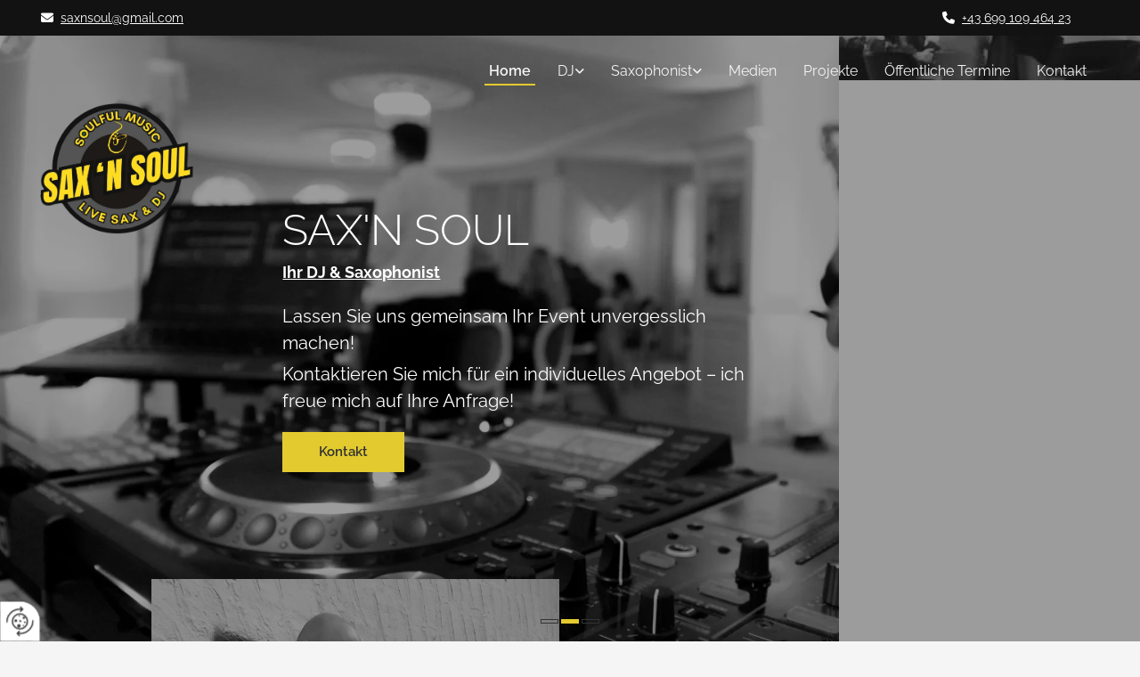

--- FILE ---
content_type: text/html; charset=UTF-8
request_url: https://www.saxnsoul.at/
body_size: 13232
content:
<!DOCTYPE html> <html lang="de" data-currency="USD" data-lang="de" data-countrycode="de_DE" data-rHash="db5569cb0ceea481c9c118d35dbc0a14" dir="auto"> <head> <meta charset="UTF-8"/> <title>SAX'N SOUL – Ingo Beer | SAX'N SOUL in Klosterneuburg</title><meta name="keywords" content=" "><meta name="description" content="SAX'N SOUL – Live Musik &amp; DJ aus Kritzendorf – Ingo Beer – DJ &amp; Saxophonist buchen! – Jezt anrufen!"><meta property="og:type" content="website"><meta property="og:title" content="SAX'N SOUL – Ingo Beer | SAX'N SOUL in Klosterneuburg"><meta property="og:url" content="https://www.saxnsoul.at/"><meta property="og:description" content="SAX'N SOUL – Live Musik & DJ aus Kritzendorf – Ingo Beer – DJ & Saxophonist buchen! – Jezt anrufen!"><meta property="og:image" content="https://www.saxnsoul.at"><link rel='canonical' href='https://www.saxnsoul.at'/><meta name="viewport" content="width=device-width, initial-scale=1"> <style>.row.rowvideobg .termly-blocked-content { display: none !important; } .module.video .termly-blocked-content { width: 100% !important; } </style> <script>function onTermlyLoaded() { Termly.on("consent", (data) => { setTimeout(() => { window._monoLoader.initLibs(); const u = Object.entries(Termly.getConsentState()).some(([k, v]) => k === "performance" && v === true); if (u) { let e = document.querySelectorAll("iframe.monovideobg"); e.forEach((e) => { let o = e.getAttribute("data-src") || e.src; e.src = o + "&autoplay=1&mute=1&volume=0"; e.style.display = "block"; e.style.opacity = "1"; }); } }, 100); }); }</script> <script type="text/javascript" src="https://app.termly.io/resource-blocker/19634cf0-c9de-4f77-b6a1-1d83231e0188?autoBlock=on" onload="onTermlyLoaded()"></script> <link rel='shortcut icon' type='image/x-icon' href='/uploads/2a3iia00/fav.ico'/><link rel="preload" href="https://css-fonts.eu.extra-cdn.com/css?family=Roboto:300,500&display=swap" as="style"><link href="https://css-fonts.eu.extra-cdn.com/css?family=Roboto:300,500&display=swap" rel="stylesheet"><link rel="stylesheet" href="https://site-assets.cdnmns.com/108ab34d214b6bd35fa24bb0b75a9731/css/grids.css?1768836001521"><link rel="stylesheet" href="https://site-assets.cdnmns.com/108ab34d214b6bd35fa24bb0b75a9731/css/hcaptcha.css?1768836001521"><link rel="stylesheet" href="/assets/user-style.css?1765436983"><link rel="stylesheet" id="style_site" href="/assets/sitestyle.css?1765436983"><link rel="stylesheet" href="https://site-assets.cdnmns.com/108ab34d214b6bd35fa24bb0b75a9731/css/external-libs.css?1768836001521"><!--[if lt IE 9]><script src="https://site-assets.cdnmns.com/108ab34d214b6bd35fa24bb0b75a9731/js/html5shiv.js"></script><script src="https://site-assets.cdnmns.com/108ab34d214b6bd35fa24bb0b75a9731/js/respond.js"></script><![endif]--><script>if ('serviceWorker' in navigator){navigator.serviceWorker.getRegistrations().then(function(registrations) { for(registration in registrations) { registration.unregister(); }}); }</script><link rel="preconnect" href="https://site-assets.cdnmns.com/" crossorigin><link rel="preconnect" href="https://fonts.prod.extra-cdn.com/" crossorigin><style id='globalCSS'>/* ############# - ALLGEMEIN - ############# */ /*Für laufende Zeile - Text beginnt an linken Bildschirmrand und ohne unterbrechung - Durchgehend*/ /* Kommt in Custom CSS */ .marquee-wrapper { width: 100%; overflow: hidden; /* background-color: #fff; Hintergrundfarbe */ white-space: nowrap; box-sizing: border-box; } .marquee-content { display: flex; animation: marquee 20s linear infinite; } .marquee-content span { display: inline-block; padding-right: 50px; /* Abstand zwischen den Wiederholungen */ font-family: Montserrat, sans-serif; font-size: 1.2rem; color: #FEDC21; } @keyframes marquee { 0% { transform: translateX(0); } 100% { transform: translateX(-50%); } } .button { transition: transform 1s; } .button:hover { transform: scale(1.2); } /*Reihenfolge der Spalten ändern in der mobilen Ansicht (ID der Spalte, welche eine andere Reihenfolge haben soll angeben - funktioniert dann direkt auf der englischen & deutschen Seite)*/ @media only screen and (max-width: 1200px) { #c4213, #c3071, #c1976, #c1499, #c1009, #c3403, #c2720, #c4555, #c1372 { order: 2; } } /* FORMULAR - INPUT & TEXTAREA FOCUS (Farbe kann in Hexadezimal oder RGB angegeben werden)*/ form input:focus, .form textarea:hover {border-color: #fec600 !important} /*SELECTION STATE - wenn man einen Text auf der Website markiert*/ ::-moz-selection { /* Code for Firefox */ color: #ffffff; /*Text*/ background: #E3CB2F; /*Hintergrundfarbe*/ } ::selection { color: #ffffff; /*Text*/ background: #E3CB2F; /*Hintergrundfarbe*/ } /* ########### - HEADER - ########### */ /*CHANGE LOGO ON SCROLL (Header muss fixiert sein - egal ob Shrinking Header oder nicht) .headerFixed img { content: url(../uploads/kIXnYNNe/logoipsum-white.png); } */ /*BLURED HEADER ON SCROLL (Header muss fixiert sein - egal ob Shrinking Header oder nicht) .headerFixed { -webkit-backdrop-filter: blur(2px); backdrop-filter: blur(2px); } */ /*CHANGE SHRINKING HEADER BACKGROUND COLOR + NAV COLOR CHANGE */ /*.shrinking {transition: .2s}*/ .headerFixed {background-color: #121212; transition: .2s} .headerFixed a {color: #fff;} /* ######### - BODY - ######### */ /*ANKERLINKS BEI FULLSCREEN ROWS*/ .fullScreenRow .rowanchor {position:absolute !important; top:0 !important; } .cc_hochzeit-video { max-height: 400px; min-height: 300px; margin-bottom: 40px;} /*LOTTIE ANIMATION SCROLL DOWN*/ lottie-player { margin: 0 auto} /*ANIMATION FÜR WELLE IM HEADER - #id vom Bild*/ /* @media screen and (min-width:768px) { body {overflow-x:hidden;} #m1733 { bottom: -1px; animation: wave 20s cubic-bezier( 0.36, 0.45, 0.63, 0.53) infinite; max-width: 200% !important; width: 200% !important; } @keyframes wave { 0% {margin-left: 0;} 50% {margin-left: -49%;} 100% {margin-left: 0px;} } } */ /* ########### - FOOTER - ########### */ </style> <style> #infobar { bottom: 0; top: inherit; } .hcaptcha-badge {display:none !important} @import url('https://fonts.googleapis.com/css2?family=Roboto:wght@300&display=swap'); .marquee-container { font-family: 'Roboto', sans-serif; font-weight: 300; } /*NUR FÜR HEADER #3 -- unten bei dropIco immer ca. 5px kleiner als Padding im lokalen Design der Top-Level Menüpunkte*/ /* nav> ul li> a:first-of-type { transition: .2s !important} nav> ul li:hover> a:first-of-type, nav> ul li.active> a:first-of-type { box-shadow: 0px 4px 15px 0px rgb(0, 0, 0,0.2) !important; transform: translateY(-7px) !important; transition: .2s !important; } nav> ul li> a.dropIco { padding-top: 70px !important; padding-bottom: 70px !important; } */ </style> <meta name="google-site-verification" content="GW0tF_TuChdccKKeExN7wbuA--IH68O3i-a7ou5qi8Y"/> <script> window.dataLayer = window.dataLayer || []; dataLayer.push({ 'envelopeID': '1394224', 'industry': '', 'customer_ua_accountID': '', 'envelopeHostname': 'www.saxnsoul.at', 'SID': '1991046', 'cms': 'm' }); </script> <script> (function(w,d,s,l,i){w[l]=w[l]||[];w[l].push({ 'gtm.start': new Date().getTime(),event:'gtm.js'}); var f=d.getElementsByTagName(s)[0], j=d.createElement(s),dl=l!='dataLayer'?'&l='+l:''; j.async=true;j.src= 'https://sgtm.herold.at/gtm.js?id='+i+dl; f.parentNode.append(j,f); }) (window,document,'script','dataLayer','GTM-5M4VVMZ8'); </script> <script src='https://site-assets.cdnmns.com/108ab34d214b6bd35fa24bb0b75a9731/js/reseller/herold/herold_tracker.js'></script> <script>window.ASSETSURL='https://site-assets.cdnmns.com/108ab34d214b6bd35fa24bb0b75a9731';</script></head> <body id="p9157" data-dateformat='d/m/Y' data-socialoptin="true" data-req="engagements,socialoptin,lazyload,quicklink"> <button type="button" id="consent-banner-prefs-button" aria-label="renew-consent" onclick="displayPreferenceModal();" style="display: block;"></button> <style> button#consent-banner-prefs-button { display: none; background-color: #fff; background-image: url(/assets/css/img/herold/2ed59759c0.svg); background-size: 44px; background-repeat: no-repeat; background-position: 50%; border: none; box-sizing: border-box; cursor: pointer; padding: 9px 9px 7px 7px; outline: none; width: 64px; height: 64px; border-top-right-radius: 50%; box-shadow: 0 0 6.86px 0 rgba(0,0,0,.10196078431372549); position: fixed; bottom: 0; left: 0; z-index: 9999999; transform: scale(.7); transform-origin: bottom left; transition: all .3s ease; } button#consent-banner-prefs-button:hover { transform: scale(1); } </style> <div id="r5001" class="row designRow"> <div class="container container-fluid"><div class="col col-sm-12"> <header data-req="shrinkingHeader,headerfixed,shrinkingHeader" data-settings="headerfixed-lg,headerfixed-md,headerfixed-sm" data-onlynavigation="true" data-underheaderrow><div id="r2247" class="row "> <div class="container colsStack container-fluid"><div id="c9682" class="col col-sm-6 col-lg-6 col-md-6 hidden-sm flexCol"><div id="m8199" class="module autospacer"></div> <div class="flexWrap"> <div id="m9932" class="module text"><p class="custom1" style="text-align: left;"><span style="line-height: 1.75em; color: #000000; font-size: 14px;"><span class="itemIcon fa-solid" style="color: #ffffff;"></span>&nbsp; <a href="mailto:saxnsoul@gmail.com" data-track-event="click" data-track-action="email_link"><span class="monoglobalWrap">saxnsoul@gmail.com</span></a></span></p></div> </div> <div id="m6206" class="module autospacer"></div> </div> <div id="c8029" class="col col-lg-6 col-md-6 col-sm-12 flexCol"><div id="m3608" class="module autospacer"></div> <div class="flexWrap"> <div id="m2207" class="module text"><p class="custom1" style="text-align: right;"><span style="line-height: 1.75em; color: #000000; font-size: 14px;"><span style="color: #ffffff;"><span class="iconfont "></span></span>&nbsp;&nbsp;<a data-global="phone"  href="tel:+4369910946423" data-track-event="click" data-track-action="phone_link"><span class="monoglobalWrap">+43 699 109 464 23</span></a></span></p></div> </div> <div id="m7524" class="module autospacer"></div> </div> </div> </div> <div id="r4697" class="row "> <div class="container container-fluid"><div class="col col-lg-12 col-sm-12 col-md-12"><nav id="m4268" class="module nav" data-settings="verticalNav-lg=false,push=false,activeParent=false,verticalNav-sm=false,verticalNav-md=true,direction=right" aria-label="Navigation" tabindex="-1"> <ul class="navContainer"><li class=" active"> <a href="/" data-track-event="click" data-track-action="internal_link_clicked">Home</a> </li><li class=" hidden-lg hidden-md hidden-sm"> <a href="/datenschutz" data-track-event="click" data-track-action="internal_link_clicked">Datenschutz</a> </li><li class=""> <a href="/dj" data-track-event="click" data-track-action="internal_link_clicked">DJ</a> <ul><li class=""> <a href="/dj/hochzeiten" data-track-event="click" data-track-action="internal_link_clicked">Hochzeiten</a> </li><li class=""> <a href="/dj/events" data-track-event="click" data-track-action="internal_link_clicked">Events</a> </li></ul> </li><li class=""> <a href="/saxophonist" data-track-event="click" data-track-action="internal_link_clicked">Saxophonist</a> <ul><li class=""> <a href="/saxophonist/privatfeiern" data-track-event="click" data-track-action="internal_link_clicked">Privatfeiern</a> </li><li class=""> <a href="/saxophonist/firmenevents" data-track-event="click" data-track-action="internal_link_clicked">Firmenevents</a> </li></ul> </li><li class=""> <a href="/medien" data-track-event="click" data-track-action="internal_link_clicked">Medien</a> </li><li class=""> <a href="/projekte" data-track-event="click" data-track-action="internal_link_clicked">Projekte</a> </li><li class=""> <a href="/oeffentliche-termine" data-track-event="click" data-track-action="internal_link_clicked">Öffentliche Termine</a> </li><li class=""> <a href="/kontakt" data-track-event="click" data-track-action="internal_link_clicked">Kontakt</a> </li><li class=" hidden-lg hidden-md hidden-sm"> <a href="/impressum" data-track-event="click" data-track-action="internal_link_clicked">Impressum</a> </li><li class=" hidden-lg hidden-md hidden-sm"> <a href="/datenschutz-old-api-cm" data-track-event="click" data-track-action="internal_link_clicked">Datenschutz-old-api-cm</a> </li></ul> </nav></div> </div> </div> <div id="r2563" class="row "> <div class="container colsStack container-fluid"><div class="col col-lg-2 col-sm-6 col-md-4"><a href="/"  title="" aria-label="" class="imageModuleWrap" id="w_m2986" data-track-event="click" data-track-action="internal_link_clicked"> <img src="[data-uri]" alt="LOGO" data-author="" width="" height="" fetchpriority="high"/> <noscript data-lazyload-src="/uploads/3pz701JK/480x0_480x0/LOGO_web.webp" data-lazyload-id="m2986" data-lazyload-class="module image" data-lazyload-alt="LOGO" data-req="" data-settings="enablehover=false,showelement=,hovertransition="> <img id="m2986" class="module image" src="/uploads/3pz701JK/480x0_480x0/LOGO_web.webp" alt="LOGO" width="" height="" data-author="" fetchpriority="high"/> </noscript> </a> </div> <div class="col col-lg-9 col-md-8 col-sm-6"></div> </div> </div> </header><div id="r5002" role="main" class="row designRow"> <div class="container container-fluid"><div class="col col-sm-12"><div id="r6565" class="rowGroup fullScreenRow verticalAlignRowTop" data-req="rowgroup" data-rowgroupsettings="auto=true,dots=true,pause=true" data-arrow-before="Vorher" data-arrow-after="Nachher"> <div id="r4508" class="row fullScreenRow verticalAlignRowBottom inRowgroupView inRowgroupView inRowgroupView bgfilter"> <div class="container container-fluid colsStack"><div id="c2811" class="col col-sm-8 hidden-sm col-md-2 col-lg-7"></div> <div id="c1477" class="col col-sm-12 col-md-10 col-lg-5 bgfilter"><div id="m3106" class="module text"><p class="spottext">SAX'N SOUL</p></div> <div id="m1262" class="module text"><p class="lightpreamble"><span style="font-weight: bold; text-decoration: underline;">Ihr DJ &amp; Saxophonist</span></p></div> <div id="m4927" class="module text"><p class="smallspottext">Lassen Sie uns gemeinsam Ihr Event unvergesslich machen!</p><p class="smallspottext">Kontaktieren Sie mich für ein individuelles Angebot – ich freue mich auf Ihre Anfrage!</p></div> <a id="m3029" class="module button" href="/kontakt"  title="" role="button" data-track-event="click" data-track-action="internal_link_clicked"> <span class="buttonLabel labelRight">Kontakt</span> </a></div> </div> </div> <div id="r1119" class="row fullScreenRow verticalAlignRowBottom inRowgroupView outOfRowgroupView hiddenBG bgfilter"> <div class="container container-fluid colsStack"><div id="c1993" class="col col-lg-6 col-sm-8 hidden-sm col-md-2"></div> <div id="c4544" class="col col-md-10 col-lg-6 col-sm-12 bgfilter"><div id="m1723" class="module text"><p class="spottext">SAX'N SOUL</p></div> <div id="m2441" class="module text"><p class="lightpreamble"><span style="font-weight: bold; text-decoration: underline;">Ihr DJ &amp; Saxophonist</span></p></div> <div id="m2002" class="module text"><p class="smallspottext">Lassen Sie uns gemeinsam Ihr Event unvergesslich machen!</p><p class="smallspottext">Kontaktieren Sie mich für ein individuelles Angebot – ich freue mich auf Ihre Anfrage!</p></div> <a id="m3324" class="module button" href="/kontakt"  title="" role="button" data-track-event="click" data-track-action="internal_link_clicked"> <span class="buttonLabel labelRight">Kontakt</span> </a></div> </div> </div> <div id="r1776" class="row fullScreenRow verticalAlignRowBottom inRowgroupView outOfRowgroupView hiddenBG bgfilter"> <div class="container container-fluid colsStack"><div id="c2559" class="col col-lg-6 col-sm-8 hidden-sm col-md-2"></div> <div id="c4858" class="col col-md-10 col-lg-6 col-sm-12 bgfilter"><div id="m1470" class="module text"><p class="spottext">SAX'N SOUL</p></div> <div id="m2517" class="module text"><p class="lightpreamble"><span style="font-weight: bold; text-decoration: underline;">Ihr DJ &amp; Saxophonist</span></p></div> <div id="m3350" class="module text"><p class="smallspottext">Lassen Sie uns gemeinsam Ihr Event unvergesslich machen!</p><p class="smallspottext">Kontaktieren Sie mich für ein individuelles Angebot – ich freue mich auf Ihre Anfrage!</p></div> <a id="m2863" class="module button" href="/kontakt"  title="" role="button" data-track-event="click" data-track-action="internal_link_clicked"> <span class="buttonLabel labelRight">Kontakt</span> </a></div> </div> </div> </div> <div id="r1268" class="row "> <div class="container container-fixed colsStack"><div class="col col-lg-5 col-sm-12 hidden-lg hidden-sm col-md-1"></div> <div id="c4471" class="col col-lg-5 col-sm-12 col-md-5"> <div class="imageModuleWrap" id="w_m3593"> <img src="[data-uri]" alt="Dj Sax´n Soul" data-author="" width="" height="" fetchpriority="high"/> <noscript data-lazyload-src="/uploads/3V5pwBR1/Igo.webp" data-lazyload-id="m3593" data-lazyload-class="module image" data-lazyload-alt="Dj Sax´n Soul" data-req="" data-settings="enablehover=false,showelement=,hovertransition="> <img id="m3593" class="module image" src="/uploads/3V5pwBR1/Igo.webp" alt="Dj Sax´n Soul" width="" height="" data-author="" fetchpriority="high"/> </noscript> </div> <div class="imageModuleWrap" id="w_m3193"> <img src="[data-uri]" alt="" data-author="" width="" height="" fetchpriority="high"/> <noscript data-lazyload-src="/uploads/gaiSSkNT/IMG_58452.webp" data-lazyload-id="m3193" data-lazyload-class="module image" data-lazyload-alt="" data-req="" data-settings="enablehover=false,showelement=,hovertransition="> <img id="m3193" class="module image" src="/uploads/gaiSSkNT/IMG_58452.webp" alt="" width="" height="" data-author="" fetchpriority="high"/> </noscript> </div></div> <div id="c1860" class="col col-sm-12 col-lg-7 col-md-12 flexCol"><div id="m4870" class="module autospacer"></div> <div class="flexWrap"> <div id="m4624" class="module text"><h1 class="headline">SAX'N SOUL – Live Musik &amp; DJ aus Klosterneuburg&nbsp;</h1></div> <div id="m1633" class="module text duration-1200 " data-animate="fadeInUp"><p class="preamble">Sie sind auf der Suche nach erstklassiger Live-Saxophon-Musik und einem erfahrenen DJ, der mit musikalischem Gespür genau den richtigen Sound für Ihre Veranstaltung trifft? Dann sind Sie bei SAX'N SOUL aus Klosterneuburg genau richtig!</p><p class="preamble">Mit meinem vielseitigen Repertoire sorge ich für die perfekte musikalische Begleitung – von entspannter Lounge-Musik zum Dinner über elegante Jazz-Klänge zum Sektempfang bis hin zu romantischen Melodien für Ihre Hochzeit. Für eine mitreißende Party gibt es groovigen Dancefloor-Sound – auf Wunsch mit eindrucksvollen Saxophon-Einlagen. Neben einem umfangreichen Musikprogramm werden gerne auch individuelle Wunschlieder einstudiert und gespielt. Lassen Sie sich von SAX'N SOUL begeistern und erleben Sie einen Live-Act voller Gefühl, Energie und Ausdrucksstärke!</p></div> <a id="m4657" class="module button" href="/kontakt"  title="" role="button" data-track-event="click" data-track-action="internal_link_clicked"> <span class="buttonLabel labelRight">Jetzt Anfrage senden</span> </a></div> <div id="m3327" class="module autospacer"></div> </div> </div> </div> <div id="r4688" class="row "> <div class="container container-fixed"><div id="c2491" class="col col-sm-12 bgfilter col-lg-6 duration-1200 delay-200 col-md-6 bgfilter flexCol" data-animate="fadeInLeft"><div id="m2359" class="module autospacer"></div> <div class="flexWrap"> <div id="m1587" class="module text"><h2 class="spottext">DJ</h2></div> <div id="m2964" class="module text"><p class="lightsubtitle">Lounge Musik oder mitreißende Beats –<br>ganz nach Wunsch.</p></div> <a id="m1531" class="module button2" href="/dj"  title="" role="button" data-track-event="click" data-track-action="internal_link_clicked"> <span class="buttonLabel labelRight">weiter</span> </a> </div> </div> <div id="c1405" class="col col-sm-12 bgfilter col-lg-6 duration-1200 delay-200 col-md-6 bgfilter flexCol" data-animate="fadeInRight"><div id="m1234" class="module autospacer"></div> <div class="flexWrap"> <div id="m1652" class="module text"><h2 class="spottext">Saxophonist</h2></div> <div id="m1252" class="module text"><p class="lightsubtitle">Live-Saxophon veredelt und belebt jedes Event!</p></div> <a id="m3088" class="module button2" href="/dj"  title="" role="button" data-track-event="click" data-track-action="internal_link_clicked"> <span class="buttonLabel labelRight">weiter</span> </a> </div> </div> </div> </div> <div id="r2123" class="row fullScreenRow verticalAlignRowCenter"> <a id="r1" class="rowanchor"></a> <div class="container container-fluid colsStack"><div class="col col-sm-1 hidden-sm hidden-md"></div> <div id="c1665" class="col col-lg-5 col-sm-12 col-md-8"> <div class="imageModuleWrap" id="w_m1878"> <img src="[data-uri]" alt="Sax´n soul" data-author="" width="" height="" fetchpriority="high"/> <noscript data-lazyload-src="/uploads/V3lFaw5O/bermich.webp" data-lazyload-id="m1878" data-lazyload-class="module image" data-lazyload-alt="Sax´n soul" data-req="" data-settings="enablehover=false,showelement=,hovertransition="> <img id="m1878" class="module image" src="/uploads/V3lFaw5O/bermich.webp" alt="Sax´n soul" width="" height="" data-author="" fetchpriority="high"/> </noscript> </div></div> <div id="c3071" class="col col-lg-5 col-sm-12 col-md-11 flexCol"><div id="m2136" class="module autospacer"></div> <div class="flexWrap"> <div id="m2723" class="module text"><h2 class="subtitle">Leidenschaft für das Saxophon &amp; die Musik</h2></div> <div id="m1841" class="module divider smallModule delay-400" data-animate="zoomIn"></div> <div id="m3844" class="module text duration-1200 " data-animate="fadeInUp"><p class="bodytext">Musik, Sport und Reisen haben mein Leben seit jeher geprägt. Nach mehreren Jahren im Leistungssport und in der Touristik wurde meine Leidenschaft für das Saxophonspielen immer stärker und schließlich zum Mittelpunkt meines Schaffens. Meine musikalische Entwicklung wurde durch eine fundierte Ausbildung an der Musikschule, Privatunterricht sowie ein Studium am Vienna Konservatorium geprägt. Doch vor allem die vielfältige Bühnenerfahrung mit unterschiedlichsten Projekten hat meinen Stil und meine Ausdruckskraft geformt.</p><p class="bodytext">&nbsp;</p><p class="bodytext">Mein Motto: „<span style="font-weight: bold;">Ohne Musik wäre das Leben ein Irrtum.</span>“ – Friedrich Nietzsche.</p></div> </div> <div id="m2283" class="module autospacer"></div> </div> <div class="col hidden-sm col-lg-1 col-sm-4 hidden-md flexCol"><div id="m4736" class="module autospacer"></div> <div class="flexWrap"> <ul id="m4099" class="module iconlist"> <li class=" "> <a href="#r1" target="_blank" rel="noopener" aria-label="minus" data-track-event="click" data-track-action="internal_link_clicked"> <i class="iconItem fa fa-minus " aria-hidden="false"></i> </a> </li> </ul><ul id="m4308" class="module iconlist"> <li class=" "> <a href="#r2" target="_blank" rel="noopener" aria-label="minus" data-track-event="click" data-track-action="internal_link_clicked"> <i class="iconItem fa fa-minus " aria-hidden="false"></i> </a> </li> </ul><ul id="m2158" class="module iconlist"> <li class=" "> <a href="#r3" target="_blank" rel="noopener" aria-label="minus" data-track-event="click" data-track-action="internal_link_clicked"> <i class="iconItem fa fa-minus " aria-hidden="false"></i> </a> </li> </ul></div> <div id="m2163" class="module autospacer"></div> </div> <div id="c3946" class="col col-lg-6 col-sm-12 col-md-12"><div id="m3717" class="module text"><p class="custom10">Über mich</p></div> </div> </div> </div> <div id="r2210" class="row fullScreenRow verticalAlignRowCenter"> <a id="r2" class="rowanchor"></a> <div class="container container-fluid colsStack"><div class="col col-sm-1 hidden-sm hidden-md"></div> <div id="c1830" class="col col-lg-5 col-sm-12 col-md-6 flexCol"><div id="m1637" class="module autospacer"></div> <div class="flexWrap"> <div id="m3560" class="module text"><h2 class="lightsubtitle">Warum SAX'N SOUL?</h2></div> <div id="m3953" class="module divider smallModule delay-400" data-animate="zoomIn"></div> <div id="m4559" class="module text duration-1200 " data-animate="fadeInUp"><p class="lightbodytext">Wenn Sie für Ihr Lokal oder eine Veranstaltung sowohl stilvolle Hintergrundmusik als auch eine mitreißende Live-Performance wünschen, Ihnen eine Band jedoch zu viel oder platzintensiv ist, bin ich Ihr idealer Ansprechpartner. Dank einer mobilen, kompakten und schnell einsatzbereiten Tonanlage, hochwertigen Halbplaybacks, Funkmikrofon und dem einzigartigen Klang des Tenorsaxophons verwandle ich Ihre Veranstaltung in ein besonderes Erlebnis.</p></div> <div id="m4961" class="module text duration-1200 " data-animate="fadeInUp"><p class="lightbodytext">Der SAX'N SOUL Sound begleitet Ihr Event nahtlos – ob als stimmungsvolle Untermalung oder energiegeladene Live-Performance. Wenn gewünscht, übernehme ich als DJ auch gleich die musikalische Gestaltung nach den Live-Sets – so erhalten Sie Live-Act und DJ aus einer Hand, sodass Sie eine unvergessliche Partynacht voller Energie und Tanzfreude genießen können.</p></div> <a id="m4079" class="module button" href="/kontakt"  title="" role="button" data-track-event="click" data-track-action="internal_link_clicked"> <span class="buttonLabel labelRight">Jetzt buchen</span> </a></div> <div id="m2934" class="module autospacer"></div> </div> <div id="c1242" class="col col-lg-5 col-sm-12 Col col-md-6"></div> <div class="col col-sm-1 hidden-sm hidden-md flexCol"><div id="m1368" class="module autospacer"></div> <div class="flexWrap"> <ul id="m1528" class="module iconlist"> <li class=" "> <a href="#r1" target="_blank" rel="noopener" aria-label="minus" data-track-event="click" data-track-action="internal_link_clicked"> <i class="iconItem fa fa-minus " aria-hidden="false"></i> </a> </li> </ul><ul id="m2260" class="module iconlist"> <li class=" "> <a href="#r2" target="_blank" rel="noopener" aria-label="minus" data-track-event="click" data-track-action="internal_link_clicked"> <i class="iconItem fa fa-minus " aria-hidden="false"></i> </a> </li> </ul><ul id="m4880" class="module iconlist"> <li class=" "> <a href="#r3" target="_blank" rel="noopener" aria-label="minus" data-track-event="click" data-track-action="internal_link_clicked"> <i class="iconItem fa fa-minus " aria-hidden="false"></i> </a> </li> </ul></div> <div id="m4263" class="module autospacer"></div> </div> <div class="col hidden-sm col-lg-6 col-sm-3"></div> <div id="c3991" class="col col-lg-6 col-sm-12 col-md-9"><div id="m4448" class="module text"><p class="custom10" style="text-align: right;">Sax´n Soul</p></div> </div> </div> </div> <div id="r7246" class="rowGroup" data-req="rowgroup" data-rowgroupsettings="auto=true,dots=true,pause=true" data-arrow-before="Vorher" data-arrow-after="Nachher"> <div id="r2387" class="row outOfRowgroupView hiddenBG"> <div class="container container-fixed"><div id="c7371" class="col col-sm-12 flexCol"><div class="flexWrap"> <div id="m4018" class="module text"><p class="custom10">Feedback</p></div> </div> <div id="m2804" class="module autospacer"></div> <div class="flexWrap"> <div id="m2362" class="module review" data-hide="hideDatePublished"> <h3 class="subtitle reviewName ">Wunderbar</h3> <p class="bodytext reviewDescription ">Liebe Sabrina, lieber Ingo! Bianca und ich möchten euch von Herzen für euren wunderbaren musikalischen Beitrag an unserem Hochzeitstag danken. Eure Musik hat nicht nur uns, sondern auch unsere Gäste tief berührt und eine unvergessliche Atmosphäre sowohl bei der Trauung als auch bei der Agape geschaffen. Der Saxophon-Sound von Dir Ingo in Kombination mit dem Gesang von Sabrina war einfach magisch. Ihr habt mit eurer Musik den Tag bereichert und ihm eine ganz persönliche Note verliehen. Wir hätten nicht erwartet das wir schon bei der Agape unzählige Male miteinander tanzen werden. Vielen Dank für eure Professionalität, eure Leidenschaft und euer Einfühlungsvermögen. Es war ein Geschenk, euch dabei zu haben. Herzliche Grüße</p> <p class="bodytext reviewRating stars5 " aria-label="5" data-rating="5"> <span class="star"></span> <span class="star"></span> <span class="star"></span> <span class="star"></span> <span class="star"></span> </p> <p class="smalltext authorDate"><span class="reviewAuthor">Bianca &amp; Markus</span><span class="reviewDate"><span class="separator"> - </span>14/03/2025</span></p> </div> <div id="m1518" class="module text"><p class="custom10" style="text-align: right;">Feedback</p></div> </div> <div id="m2064" class="module autospacer"></div> </div> </div> </div> <div id="r2174" class="row outOfRowgroupView hiddenBG"> <div class="container container-fixed"><div id="c4530" class="col col-sm-12 flexCol"><div class="flexWrap"> <div id="m4533" class="module text"><p class="custom10">Feedback</p></div> </div> <div id="m3333" class="module autospacer"></div> <div class="flexWrap"> <div id="m1226" class="module review" data-hide="hideDatePublished"> <h3 class="subtitle reviewName ">Wundervoll</h3> <p class="bodytext reviewDescription ">Lieber Ingo, Tausend Dank für deinen Einsatz am Samstag! Du hast wundervoll Saxophon unter Tags und am Abend ebenfalls super als DJ gespielt. Es hätte nicht besser sein können. Danke danke danke. Ich hoffe sehr, es hat für dich alles gepasst und du hast auch Spaß gehabt! Liebe Grüße</p> <p class="bodytext reviewRating stars5 " aria-label="5" data-rating="5"> <span class="star"></span> <span class="star"></span> <span class="star"></span> <span class="star"></span> <span class="star"></span> </p> <p class="smalltext authorDate"><span class="reviewAuthor">Leonie</span><span class="reviewDate"><span class="separator"> - </span>14/03/2025</span></p> </div> <div id="m3738" class="module text"><p class="custom10" style="text-align: right;">Feedback</p></div> </div> <div id="m3004" class="module autospacer"></div> </div> </div> </div> <div id="r3561" class="row outOfRowgroupView hiddenBG"> <div class="container container-fixed"><div id="c1279" class="col col-sm-12 flexCol"><div class="flexWrap"> <div id="m2394" class="module text"><p class="custom10">Feedback</p></div> </div> <div id="m3127" class="module autospacer"></div> <div class="flexWrap"> <div id="m4828" class="module review" data-hide="hideDatePublished"> <h3 class="subtitle reviewName ">Wunderbar</h3> <p class="bodytext reviewDescription ">Lieber Ingo, danke, dass du unsere Hochzeitsfeier wunderbar bis in die späte Nacht musikalisch begleitet hast. Wir haben deine angenehme und gleichzeitig professionelle Art sehr geschätzt! </p> <p class="bodytext reviewRating stars5 " aria-label="5" data-rating="5"> <span class="star"></span> <span class="star"></span> <span class="star"></span> <span class="star"></span> <span class="star"></span> </p> <p class="smalltext authorDate"><span class="reviewAuthor"> Sarah und Philipp </span><span class="reviewDate"><span class="separator"> - </span>14/03/2025</span></p> </div> <div id="m1215" class="module text"><p class="custom10" style="text-align: right;">Feedback</p></div> </div> <div id="m4151" class="module autospacer"></div> </div> </div> </div> <div id="r1361" class="row outOfRowgroupView hiddenBG"> <div class="container container-fixed"><div id="c2005" class="col col-sm-12 flexCol"><div class="flexWrap"> <div id="m1967" class="module text"><p class="custom10">Feedback</p></div> </div> <div id="m1799" class="module autospacer"></div> <div class="flexWrap"> <div id="m3612" class="module review" data-hide="hideDatePublished"> <h3 class="subtitle reviewName ">Unvergesslich </h3> <p class="bodytext reviewDescription ">Sehr coole Musik.. sehr cooler Typ....War alles genauso wie wir es wollten....110% Weiterempfehlung ...alle Gäste waren begeistert ich und meine Frau besonders..Danke INGO das du unsere Hochzeit zu einem besonderen Musikalischen Ereignis gemacht hast. Ohne deine Musik wäre es nur halb so schön gewesen. Unvergesslich Danke </p> <p class="bodytext reviewRating stars5 " aria-label="5" data-rating="5"> <span class="star"></span> <span class="star"></span> <span class="star"></span> <span class="star"></span> <span class="star"></span> </p> <p class="smalltext authorDate"><span class="reviewAuthor">Gabriel &amp; Nina</span><span class="reviewDate"><span class="separator"> - </span>14/03/2025</span></p> </div> <div id="m3855" class="module text"><p class="custom10" style="text-align: right;">Feedback</p></div> </div> <div id="m1257" class="module autospacer"></div> </div> </div> </div> <div id="r2477" class="row outOfRowgroupView hiddenBG"> <div class="container container-fixed"><div id="c4883" class="col col-sm-12 flexCol"><div class="flexWrap"> <div id="m4493" class="module text"><p class="custom10">Feedback</p></div> </div> <div id="m2675" class="module autospacer"></div> <div class="flexWrap"> <div id="m3303" class="module review" data-hide="hideDatePublished"> <h3 class="subtitle reviewName ">Volltreffer </h3> <p class="bodytext reviewDescription ">Ich bin durch eine Internet Recherche auf Ingo Beer aufmerksam geworden und ich habe selten so einen Volltreffer gelandet. Er ist ein super angenehmer Mensch, hervorragender Musiker und hat ein wunderbares Gespür für Momente und Stimmung... eine Bereicherung für mein Fest und mehr als begeisterte Anwesende die mit Ingos Auftritt überrascht wurden!! Ich werde ganz sicher wieder mit dir zusammenarbeiten! Danke Ingo für die musikalische &amp; stimmungstechnische Leistung!!! Unvergesslich Danke </p> <p class="bodytext reviewRating stars5 " aria-label="5" data-rating="5"> <span class="star"></span> <span class="star"></span> <span class="star"></span> <span class="star"></span> <span class="star"></span> </p> <p class="smalltext authorDate"><span class="reviewAuthor">Eva-Maria Kraus</span><span class="reviewDate"><span class="separator"> - </span>14/03/2025</span></p> </div> <div id="m3190" class="module text"><p class="custom10" style="text-align: right;">Feedback</p></div> </div> <div id="m1195" class="module autospacer"></div> </div> </div> </div> </div> <div id="r4107" class="row "> <a id="r3" class="rowanchor"></a> <div class="container container-fluid colsStack"><div class="col col-sm-1 hidden-sm hidden-md"></div> <div id="c2370" class="col col-lg-5 col-sm-12 col-md-12"><div id="m2254" class="module gallery" data-req="gallery,lightbox" data-settings="imagecols=3,imagecols-md=4,imagecols-sm=2,arrows=true,margin=2,margin-md=2,margin-sm=6,view=normal,imagenr=6,interval=5000,imagenr-md=4,imagenr-sm=2" data-before-text="Vorher" data-after-text="Nachher" role="region" aria-label="Folien"> <div class="slides" aria-live="polite"> <div class="slide"> <ul class="pics clear"> <li> <a href="/uploads/ncvzKtIt/bild1.webp" title="" aria-label="Bild , Öffnet den Dialog" data-track-event="click" data-track-action="internal_link_clicked"> <span class="thumb"> <span class="thumbInner"> <img src="[data-uri]" alt="" width="" height="" data-author="" data-ai=""/> <noscript data-lazyload-src="/uploads/ncvzKtIt/bild1.webp" data-lazyload-alt=""> <img src="/uploads/ncvzKtIt/bild1.webp" alt="" width="" height="" data-author="" data-ai=""> </noscript> </span> </span> <span class="bodytext caption"></span> </a> </li> <li> <a href="/uploads/j8LRtiC0/galerie2.webp" title="" aria-label="Bild , Öffnet den Dialog" data-track-event="click" data-track-action="internal_link_clicked"> <span class="thumb"> <span class="thumbInner"> <img src="[data-uri]" alt="" width="" height="" data-author="" data-ai=""/> <noscript data-lazyload-src="/uploads/j8LRtiC0/galerie2.webp" data-lazyload-alt=""> <img src="/uploads/j8LRtiC0/galerie2.webp" alt="" width="" height="" data-author="" data-ai=""> </noscript> </span> </span> <span class="bodytext caption"></span> </a> </li> <li> <a href="/uploads/AwyAgnDW/galerie4.webp" title="" aria-label="Bild , Öffnet den Dialog" data-track-event="click" data-track-action="internal_link_clicked"> <span class="thumb"> <span class="thumbInner"> <img src="[data-uri]" alt="" width="" height="" data-author="" data-ai=""/> <noscript data-lazyload-src="/uploads/AwyAgnDW/galerie4.webp" data-lazyload-alt=""> <img src="/uploads/AwyAgnDW/galerie4.webp" alt="" width="" height="" data-author="" data-ai=""> </noscript> </span> </span> <span class="bodytext caption"></span> </a> </li> <li> <a href="/uploads/LogYL2gF/galerie3.webp" title="" aria-label="Bild , Öffnet den Dialog" data-track-event="click" data-track-action="internal_link_clicked"> <span class="thumb"> <span class="thumbInner"> <img src="[data-uri]" alt="" width="" height="" data-author="" data-ai=""/> <noscript data-lazyload-src="/uploads/LogYL2gF/galerie3.webp" data-lazyload-alt=""> <img src="/uploads/LogYL2gF/galerie3.webp" alt="" width="" height="" data-author="" data-ai=""> </noscript> </span> </span> <span class="bodytext caption"></span> </a> </li> <li> <a href="/uploads/0MXxAVYE/galerie5.webp" title="" aria-label="Bild , Öffnet den Dialog" data-track-event="click" data-track-action="internal_link_clicked"> <span class="thumb"> <span class="thumbInner"> <img src="[data-uri]" alt="" width="" height="" data-author="" data-ai=""/> <noscript data-lazyload-src="/uploads/0MXxAVYE/galerie5.webp" data-lazyload-alt=""> <img src="/uploads/0MXxAVYE/galerie5.webp" alt="" width="" height="" data-author="" data-ai=""> </noscript> </span> </span> <span class="bodytext caption"></span> </a> </li> <li> <a href="/uploads/ijQNpAsZ/galerie6.webp" title="" aria-label="Bild , Öffnet den Dialog" data-track-event="click" data-track-action="internal_link_clicked"> <span class="thumb"> <span class="thumbInner"> <img src="[data-uri]" alt="" width="" height="" data-author="" data-ai=""/> <noscript data-lazyload-src="/uploads/ijQNpAsZ/galerie6.webp" data-lazyload-alt=""> <img src="/uploads/ijQNpAsZ/galerie6.webp" alt="" width="" height="" data-author="" data-ai=""> </noscript> </span> </span> <span class="bodytext caption"></span> </a> </li> </ul> </div> </div> </div></div> <div id="c1499" class="col col-lg-5 col-sm-12 col-md-11 flexCol"><div id="m1328" class="module autospacer"></div> <div class="flexWrap"> <div id="m4333" class="module text"><h2 class="subtitle">DJ &amp; Saxophonist buchen</h2></div> <div id="m3489" class="module divider smallModule delay-400" data-animate="zoomIn"></div> <div id="m4203" class="module text duration-1200 " data-animate="fadeInUp"><p class="preamble">Lassen Sie uns gemeinsam Ihre Veranstaltung unvergesslich machen! Ob als Saxophonist, DJ oder in Kombination – ich freue mich auf Ihre Anfrage und informiere Sie gerne persönlich.</p><h3 class="preamble"><span style="font-weight: bold;">SAX'N SOUL – Music with heart and soul</span></h3></div> <a data-global="phone"  id="m2309" class="module button smallModule" href="tel:+4369910946423"  title="" role="button" data-track-event="click" data-track-action="phone_link"> <i class="buttonIcon fa fa-phone fa-solid " aria-hidden="true"></i> <span data-global="phone"  class="buttonLabel labelRight">+43 699 109 464 23</span> </a></div> <div id="m2621" class="module autospacer"></div> </div> <div class="col col-sm-1 hidden-sm hidden-md flexCol"><div id="m3432" class="module autospacer"></div> <div class="flexWrap"> <ul id="m3452" class="module iconlist"> <li class=" "> <a href="#r1" target="_blank" rel="noopener" aria-label="minus" data-track-event="click" data-track-action="internal_link_clicked"> <i class="iconItem fa fa-minus " aria-hidden="false"></i> </a> </li> </ul><ul id="m3208" class="module iconlist"> <li class=" "> <a href="#r2" target="_blank" rel="noopener" aria-label="minus" data-track-event="click" data-track-action="internal_link_clicked"> <i class="iconItem fa fa-minus " aria-hidden="false"></i> </a> </li> </ul><ul id="m2740" class="module iconlist"> <li class=" "> <a href="#r3" target="_blank" rel="noopener" aria-label="minus" data-track-event="click" data-track-action="internal_link_clicked"> <i class="iconItem fa fa-minus " aria-hidden="false"></i> </a> </li> </ul></div> <div id="m4413" class="module autospacer"></div> </div> <div id="c2221" class="col col-lg-6 col-sm-12 col-md-12"><div id="m2811" class="module text"><p class="custom10">Jetzt Buchen</p></div> </div> </div> </div> </div> </div> </div> <footer><div id="r3609" class="row "> <div class="container colsStack container-fixed"><div id="c3378" class="col col-md-12 col-sm-12 col-lg-12"><div id="m1356" class="module map osmap osmap osmap osmap osmap osmap osmap osmap" data-url="?dm=m1356" data-req="mapbox-gl,leaflet,osmap" data-animate=""> <div class="map-container cookieconsent-optin-marketing" aria-label="Neudauerstraße 17a, 3420 Klosterneuburg" data-address="Neudauerstraße 17a, 3420 Klosterneuburg" data-zoom="12" data-mapstyle="bw"></div> </div> </div> <div id="c4147" class="col col-sm-12 col-md-4 col-lg-3"> <div class="imageModuleWrap" id="w_m1854"> <img src="[data-uri]" alt="" data-author="" width="" height="" fetchpriority="high"/> <noscript data-lazyload-src="/uploads/3pz701JK/768x0_320x0/LOGO_web.webp" data-lazyload-id="m1854" data-lazyload-class="module image" data-lazyload-alt="" data-req="" data-settings="enablehover=false,showelement=,hovertransition="> <img id="m1854" class="module image" src="/uploads/3pz701JK/768x0_320x0/LOGO_web.webp" alt="" width="" height="" data-author="" fetchpriority="high"/> </noscript> </div><div id="m1339" class="module text smallModule"><p class="custom2">SAX'N SOUL</p><p class="footertext">Neudauerstraße 17a<br>3420 Klosterneuburg</p></div> <div id="m4772" class="module text smallModule"><p class="footertext"><a data-global="phone"  href="tel:+4369910946423" data-track-event="click" data-track-action="phone_link"><span class="monoglobalWrap">+43 699 109 464 23</span></a></p><p class="footertext"><a href="mailto:saxnsoul@gmail.com" target="_blank" rel="noopener" data-track-event="click" data-track-action="email_link"><span class="monoglobalWrap">saxnsoul@gmail.com</span></a></p></div> <ul id="m2129" class="module socialmedia"> <li class=" "> <a class="" href="https://www.facebook.com/ingo.beer.1/" target="_blank" rel="noopener" data-track-event="click" data-track-action="social_link" aria-label="facebook fa-brands"> <span class="fa fa-facebook fa-brands" aria-hidden="true"></span> </a> </li> <li class=" "> <a class="" href="https://www.instagram.com/sax_n_soul/" target="_blank" rel="noopener" title="Example label" data-track-event="click" data-track-action="social_link" aria-label="instagram fa-brands"> <span class="fa fa-instagram fa-brands" aria-hidden="true"></span> </a> </li> </ul></div> <div class="col col-sm-3 col-lg-1 col-md-1 hidden-sm"></div> <div id="c2296" class="col col-sm-12 col-md-7 col-lg-8"><div id="m2321" class="module text"><p class="custom2">Anfrage senden</p></div> <form method="post" id="m2476" class="module form" data-url="?dm=m2476" data-req="form,ext-https://js.hcaptcha.com/1/api.js?onload=formsInitHcaptcha&render=explicit" data-settings="margin=8" data-track-action="custom_form" onsubmit="return _monoForm.submitForm(this);"> <div class="fields clear"> <div class="field w100 "> <label for="m2476_field_0"></label> <input type="text" name="field_0" autocomplete="on" id="m2476_field_0" placeholder="Name*" data-required="true" aria-required="true"/> </div> <div class="field w50 "> <label for="m2476_field_1"></label> <input type="text" name="field_1" autocomplete="on" id="m2476_field_1" placeholder="Telefon"/> </div> <div class="field w50 "> <label for="m2476_field_2"></label> <input type="text" data-type="email" name="field_2" autocomplete="email" id="m2476_field_2" placeholder="E-Mail*" data-required="true" aria-required="true"/> </div> <div class="field w100 "> <label for="m2476_field_3">Nachricht</label> <textarea name="field_3" id="m2476_field_3"  placeholder=""></textarea> </div> <input type="hidden" name="__requestToken" value="c466d04aea05cb5316b5d55336b2918891312242e602cb591c500cee9fe5b27d"/> <div class="field veiled" style="display:none;height:0px" aria-hidden="true" tabindex="-1"> <label for="14cf2959" style="display: none;">Spam protection</label> <textarea id="14cf2959" name="14cf2959" placeholder="Lorem ipsum"></textarea> </div> <input type="hidden" name="_ha_seed" value="14cf2959"/> </div> <div class="optins clear"> <div class="field w100 optin"> <div class="form_option"><input type="checkbox" name="optin_field_0" id="m2476_optin_field_0" value="1" data-required="true"/><label class="label_optin_field_0" for="m2476_optin_field_0"><a class="optinLink" rel="nofollow noopener" target="_blank" href="/datenschutz-old-api-cm" data-track-event="click" data-track-action="internal_link_clicked">Es werden personenbezogene Daten übermittelt und für die auf der Datenschutzseite beschriebenen Zwecke verwendet. *</a></label> </div> </div> </div> <div class="h-captcha" data-sitekey="76e5ed29-5d40-4f15-b471-4c89196dac3b" data-callback="onHcaptchaSuccess"></div> <div id="errors_m2476"> </div> <input type="hidden" name="form_m2476" value="1"> <input type="submit" class="button " value="Senden"> </form> </div> <div id="c1864" class="col col-sm-12"><div id="m3624" class="module divider"></div> </div> <div class="col col-sm-12"><div id="m5354" class="module text"><p class="footertext" style="text-align: center;"><a href="/kontakt" data-track-event="click" data-track-action="internal_link_clicked">Kontakt</a> | <a href="/impressum" data-track-event="click" data-track-action="internal_link_clicked">Impressum</a> | <a href="/datenschutz" data-track-event="click" data-track-action="internal_link_clicked">Datenschutz</a></p></div> </div> </div> </div> </footer> <!-- Hardcoded border-top-width: 0px; and HEROLD are aware of this hacky fix --> <div class="row brandfooter noPadding" style="border-top-width: 0px;"> <div class="container container-fixed"> <div class="brandTextAlternativeContainer" style="justify-content: space-between;width: 100%;"> <a href='https://www.herold.at/marketing/websites/' target="_blank" rel="noopener" data-track-event="click" data-track-action="link_clicked"> <span class="brandingText" style="padding-right:10px" onmouseover="this.style.textDecoration='underline'" onmouseout="this.style.textDecoration='none'">Website erstellt von HEROLD</span> </a> <a href="https://www.herold.at/marketing/" target="_blank" rel="noopener" data-track-event="click" data-track-action="link_clicked"> <img src="https://site-assets.cdnmns.com/108ab34d214b6bd35fa24bb0b75a9731/css/img/herold/logo.png" alt="Online Marketing von HEROLD"/> </a> </div> </div> </div></div> </div> </div> <a href='#' data-req="scrollTop" class='scrollIcon hidden bottom_right' aria-label="Zum Anfang der Seite gehen" data-track-event="click" data-track-action="internal_link_clicked"> <span></span> </a><script async nomodule src="https://site-assets.cdnmns.com/108ab34d214b6bd35fa24bb0b75a9731/js/loader-polyfills.js?1768836001521"></script><script async src="https://site-assets.cdnmns.com/108ab34d214b6bd35fa24bb0b75a9731/js/loader.js?1768836001521"></script><!-- ## SEA Script ## --> <!-- <script type="text/javascript" src="https://herold.adplorer.com/herold.aspx" defer></script> --> <script type='application/ld+json'>{"@context":"http://schema.org","@type":"LocalBusiness","@id":"https://www.saxnsoul.at/#global_business","name":"SAX'N SOUL","address":{"@type":"PostalAddress","streetAddress":"Neudauerstra\u00dfe 17a","addressLocality":"Klosterneuburg","addressRegion":"","postalCode":"3420","addressCountry":"AT"},"email":"saxnsoul@gmail.com","telephone":"+43 699 109 464 23","latitude":"48.3358190523","longitude":"16.294143886406","url":"https://www.saxnsoul.at","review":[{"@type":"Review","author":{"@type":"Person","name":"Bianca & Markus"},"name":"Wunderbar","datePublished":"14/03/2025","description":"Liebe Sabrina, lieber Ingo!\n\nBianca und ich m\u00f6chten euch von Herzen f\u00fcr euren wunderbaren musikalischen Beitrag an unserem Hochzeitstag danken. Eure Musik hat nicht nur uns, sondern auch unsere G\u00e4ste tief ber\u00fchrt und eine unvergessliche Atmosph\u00e4re sowohl bei der Trauung als auch bei der Agape geschaffen.\n\nDer Saxophon-Sound von Dir Ingo in Kombination mit dem Gesang von Sabrina war einfach magisch. Ihr habt mit eurer Musik den Tag bereichert und ihm eine ganz pers\u00f6nliche Note verliehen. Wir h\u00e4tten nicht erwartet das wir schon bei der Agape unz\u00e4hlige Male miteinander tanzen werden.\n\nVielen Dank f\u00fcr eure Professionalit\u00e4t, eure Leidenschaft und euer Einf\u00fchlungsverm\u00f6gen. Es war ein Geschenk, euch dabei zu haben.\n\nHerzliche Gr\u00fc\u00dfe","reviewRating":{"@type":"Rating","ratingValue":"5"}},{"@type":"Review","author":{"@type":"Person","name":"Leonie"},"name":"Wundervoll","datePublished":"14/03/2025","description":"Lieber Ingo,\nTausend Dank f\u00fcr deinen Einsatz am Samstag!\nDu hast wundervoll Saxophon unter Tags und am Abend ebenfalls super als DJ gespielt. Es h\u00e4tte nicht besser sein k\u00f6nnen.\nDanke danke danke.\nIch hoffe sehr, es hat f\u00fcr dich alles gepasst und du hast auch Spa\u00df gehabt!\nLiebe Gr\u00fc\u00dfe","reviewRating":{"@type":"Rating","ratingValue":"5"}},{"@type":"Review","author":{"@type":"Person","name":" Sarah und Philipp "},"name":"Wunderbar","datePublished":"14/03/2025","description":"Lieber Ingo,\ndanke, dass du unsere Hochzeitsfeier wunderbar bis in die sp\u00e4te Nacht musikalisch begleitet hast. Wir haben deine angenehme und gleichzeitig professionelle Art sehr gesch\u00e4tzt! ","reviewRating":{"@type":"Rating","ratingValue":"5"}},{"@type":"Review","author":{"@type":"Person","name":"Gabriel & Nina"},"name":"Unvergesslich ","datePublished":"14/03/2025","description":"Sehr coole Musik.. sehr cooler Typ....War alles genauso wie wir es wollten....110% Weiterempfehlung ...alle G\u00e4ste waren begeistert ich und meine Frau besonders..Danke INGO das du unsere Hochzeit zu einem besonderen Musikalischen Ereignis gemacht hast. Ohne deine Musik w\u00e4re es nur halb so sch\u00f6n gewesen.\nUnvergesslich Danke ","reviewRating":{"@type":"Rating","ratingValue":"5"}},{"@type":"Review","author":{"@type":"Person","name":"Eva-Maria Kraus"},"name":"Volltreffer ","datePublished":"14/03/2025","description":"Ich bin durch eine Internet Recherche auf Ingo Beer aufmerksam geworden und ich habe selten so einen Volltreffer gelandet. Er ist ein super angenehmer Mensch, hervorragender Musiker und hat ein wunderbares Gesp\u00fcr f\u00fcr Momente und Stimmung... eine Bereicherung f\u00fcr mein Fest und mehr als begeisterte Anwesende die mit Ingos Auftritt \u00fcberrascht wurden!! Ich werde ganz sicher wieder mit dir zusammenarbeiten! Danke Ingo f\u00fcr die musikalische & stimmungstechnische Leistung!!! \nUnvergesslich Danke ","reviewRating":{"@type":"Rating","ratingValue":"5"}}],"aggregateRating":{"@type":"AggregateRating","reviewCount":5,"ratingValue":5},"logo":"https://www.saxnsoul.at/uploads/3pz701JK/LOGO_web.webp"}</script><!-- Mono global site tag (gtag.js) - Google Analytics --> <script async src='https://www.googletagmanager.com/gtag/js?id=G-WVE5BGYV9Q'></script> <script> window.dataLayer = window.dataLayer || []; function gtag(){dataLayer.push(arguments);} gtag('js', new Date()); gtag('config', 'G-WVE5BGYV9Q', { 'anonymize_ip': true, 'send_page_view': false, 'custom_map': {'dimension1': 'monoSiteId', 'dimension2': 'monoRendering'} }); gtag('event', 'monoAction', { 'monoSiteId': '1394224', 'monoRendering': 'website'}); gtag('event', 'page_view', { 'monoSiteId': '1394224', 'monoRendering': 'website'}); var _mtr = _mtr || []; _mtr.push(['addTracker', function (action) { gtag('event', action, { 'send_to': 'G-WVE5BGYV9Q', 'event_label': 'monoAction', 'monoSiteId': '1394224', 'monoRendering': 'website' }); }]); _mtr.push(['addRawTracker', function() { gtag.apply(gtag,arguments); }]); </script> </body> </html>

--- FILE ---
content_type: text/css
request_url: https://www.saxnsoul.at/assets/sitestyle.css?1768836001521
body_size: 11251
content:
.headline { font-weight:600; font-size:32px; line-height:1.4em; margin-bottom:20px;} .headline a:hover { text-decoration:underline;} nav { text-align:right;} nav:before { color:#121212; font-size:30px;} nav > ul > li > ul a { font-size:14px;} nav > ul li > a:hover { color:#e3cb2f;} nav > ul li a { margin-left:30px; padding-top:10px; padding-bottom:10px;} nav > ul > li > ul li a { background-color:#f5f5f5; border-color:rgb(255, 255, 255); margin-left:20px; margin-right:20px; padding-left:10px; padding-right:10px;} nav.opened-menu > ul { background-color:rgb(255, 255, 255);} nav > ul .closeBtn { color:rgb(204, 204, 204);} nav > ul > li > ul li a:hover { background-color:#f0f0f0;} nav > ul > li > ul li.active > a { background-color:#f0f0f0;} nav > ul li.active > a { font-weight:600; color:#e3cb2f;} .subtitle { font-weight:500; font-size:24px; line-height:1.4em; margin-bottom:15px;} .preamble { font-weight:300; color:#474747; font-size:18px; line-height:1.6em; margin-bottom:5px;} .bodytext { line-height:1.6em;} .bodytext a { text-decoration:underline;} .bodytext a:hover { color:rgba(206, 178, 14, 0.7); text-decoration:underline;} .smalltext { font-size:12px; line-height:1.2em; margin-bottom:5px;} body { font-family:Raleway; color:#121212; line-height:1.2em; background-color:#f5f5f5;} body a { color:#121212; text-decoration:none;} .button { border-radius:3px; border-width:0px; background-color:#e3cb2f; font-weight:600; color:#333; font-size:15px; line-height:1.2em; border-left-width:1px; border-top-width:1px; border-bottom-width:1px; border-right-width:1px; border-top-left-radius:0px; border-top-right-radius:0px; border-bottom-left-radius:0px; border-bottom-right-radius:0px; border-color:#e3cb2f; margin-bottom:40px; padding-left:25px; padding-top:12px; padding-bottom:13px; padding-right:25px;} .button:hover { background-color:rgba(0, 0, 0, 0.39); font-weight:600; color:#f5f5f5; border-style:solid; border-color:rgb(255, 255, 255);} .button .buttonIcon.fa { margin-right:10px;} .form { margin-bottom:40px; padding-left:0px; padding-top:0px; padding-bottom:0px; padding-right:0px;} .form label { padding-bottom:0px; font-weight:500;} .form input[type=text],.form textarea,.form select { border-radius:3px; border-width:1px; border-color:rgb(204, 204, 204); color:rgb(69, 69, 69); font-size:14px; padding-top:10px; padding-right:10px; padding-bottom:10px; padding-left:10px; margin-top:0px; margin-right:0px; margin-bottom:20px; margin-left:0px; background-color:rgb(255, 255, 255);} .form input[type=submit] { margin-top:20px; margin-bottom:0px;} .form input[type=text],.form input[type=date],.form textarea,.form select { background-color:rgba(255, 255, 255, 0); border-left-width:0px; border-top-width:0px; border-bottom-width:2px; border-right-width:0px; border-top-left-radius:0px; border-top-right-radius:0px; border-bottom-left-radius:0px; border-bottom-right-radius:0px;} .form input[type=checkbox]+span,.form input[type=radio]+span,.form .form_option input[type=checkbox]+label:not([class*="optin"]) { line-height:1.6em; margin-bottom:20px; margin-right:20px;} .text { margin-bottom:40px; padding-top:0px; padding-right:0px; padding-bottom:0px; padding-left:0px;} .image { margin-bottom:40px;} .map { margin-bottom:40px;} .gallery { margin-bottom:40px;} .row { background-color:rgb(255, 255, 255); padding-left:30px; padding-top:100px; padding-bottom:60px; padding-right:30px;} .col { margin-bottom:0px; padding-left:15px; padding-right:15px; margin-top:0px; padding-bottom:0px;} .custom1 { color:#e3cb2f;} .custom1 a { color:rgb(255, 255, 255); text-decoration:underline;} .custom1 a:hover { color:rgba(204, 204, 204, 0.7); text-decoration:underline;} .custom2 { font-weight:600; color:#f5f5f5; font-size:18px; line-height:1.4em; margin-bottom:10px;} .custom4 {} .custom5 {} .custom3 { font-weight:500; color:#60594f; letter-spacing:0.1em; text-transform:uppercase;} .smallsubtitle { font-weight:500; font-size:18px; line-height:1.4em; margin-bottom:5px;} .spottext { font-weight:300; color:rgb(255, 255, 255); font-size:48px; line-height:1.4em; text-align:left; margin-bottom:20px;} .spottext a { color:rgb(255, 255, 255);} .footertext { color:#f5f5f5; line-height:1.6em;} .footertext a { color:#e3cb2f; text-decoration:underline;} .footertext a:hover { color:rgba(227, 203, 47, 0.5); text-decoration:underline;} .companyname { font-size:22px; text-align:left; line-height:1.2em;} .companyname a { color:#121212;} .companyname a:hover { color:#121212;} .smallspottext { color:rgb(255, 255, 255); font-size:20px; line-height:1.5em; text-align:left; margin-bottom:5px;} .smallspottext a { color:rgb(255, 255, 255);} .locale { text-align:right;} .locale ul li a { transition:all 0.25s ease-in 0s; color:#f5f5f5; font-size:14px;} .locale ul li { background-color:#121212; padding-top:5px; padding-right:15px; padding-bottom:5px; padding-left:15px;} .locale ul li:hover { background-color:rgb(113, 113, 113);} .locale ul li a:hover { color:rgb(255, 255, 255);} .locale ul li.active a { color:rgb(255, 255, 255);} .button2 { border-width:2px; border-radius:3px; font-weight:600; color:rgb(255, 255, 255); font-size:15px; line-height:1em; border-left-width:1px; border-top-width:1px; border-bottom-width:1px; border-right-width:1px; border-top-left-radius:0px; border-top-right-radius:0px; border-bottom-left-radius:0px; border-bottom-right-radius:0px; border-color:rgb(255, 255, 255); margin-bottom:40px; margin-right:auto; padding-left:24px; padding-top:12px; padding-bottom:13px; padding-right:24px;} .button2:hover { background-color:rgba(227, 203, 47, 0.5); font-weight:600; color:#f5f5f5; border-style:solid; border-color:#f5f5f5;} .button2 .buttonIcon.fa { margin-right:10px;} .divider { width:100%; border-top-width:1px; border-color:rgb(204, 204, 204); display:table; margin-left:auto; margin-right:auto;} .singlePost .divider { margin-bottom:40px;} .socialmedia { text-align:right; font-size:19px;} .socialmedia li { margin-left:0px; margin-bottom:10px; margin-right:10px;} .paymenticons li { padding-bottom:0px; margin-bottom:10px; margin-left:0px; padding-left:0px; margin-right:10px;} .paymenticons { text-align:left;} .linklist { margin-bottom:40px;} .linklist a { background-color:rgb(241, 241, 241); margin-bottom:5px; padding-left:10px; padding-top:10px; padding-bottom:10px; padding-right:10px;} .linklist a:hover { font-weight:400; background-color:#f0f0f0;} .linklist .linklistTitle { font-weight:500; font-size:24px;} .linklist .listIcon { margin-top:0px; margin-bottom:0px; color:#60594f; font-size:16px; width:16px; height:16px; margin-right:10px;} .breadcrumb li a { margin-bottom:10px; margin-left:10px; margin-right:10px;} .cart { display:table; margin-left:auto; margin-right:0; margin-bottom:0px;} .cart .cartBtn { color:rgb(255, 255, 255); font-size:20px;} .cart .cartAmount { font-size:12px; color:rgb(255, 255, 255); background-color:#e3cb2f; width:16px; height:16px; margin-left:-5px; border-top-left-radius:100px; border-top-right-radius:100px; border-bottom-right-radius:100px; border-bottom-left-radius:100px; margin-top:-8px;} .cart .checkoutBtn { margin-bottom:0px;} .cart .title { margin-bottom:20px;} .cart .subTotalText { margin-top:0px;} .cart .subTotal { margin-bottom:10px; margin-top:5px;} .cart .cartContents { background-color:rgb(241, 241, 241);} .cart .divider { margin-bottom:10px;} .search { display:table; margin-left:0; margin-right:auto;} .search .searchicon { font-size:18px; width:36px; height:36px; border-top-left-radius:100px; border-top-right-radius:100px; border-bottom-left-radius:100px; border-bottom-right-radius:100px;} .review { margin-bottom:40px; background-color:#f5f5f5; padding-top:20px; padding-right:20px; padding-bottom:20px; padding-left:20px;} .review .reviewName { text-align:center; margin-bottom:5px;} .review .reviewDescription { text-align:center;} .review .reviewRating { text-align:center;} .review .reviewRating .star { margin-right:2px; margin-left:2px;} .review .authorDate { text-align:center;} .html { margin-bottom:40px;} .blog .details { padding-top:0px; margin-top:15px; margin-bottom:20px;} .blog .readMore { margin-top:20px;} .blog li .textContainer { padding-left:10px; padding-right:10px;} .catalog { margin-bottom:40px;} .catalog .productText { padding-top:10px;} .catalog .visualTag { text-align:center; text-transform:uppercase; padding-top:7px; padding-right:7px; padding-bottom:7px; padding-left:7px;} .emailshare a { margin-bottom:20px;} .openinghours .specialDayTitle { margin-top:20px;} .openinghours { margin-bottom:40px;} .offers { background-color:#f5f5f5; margin-bottom:40px; padding-left:50px; padding-top:50px; padding-bottom:50px; padding-right:50px;} .offers .button { margin-left:auto; margin-top:20px; margin-bottom:0px; margin-right:auto;} .offers .offerName { text-align:center;} .offers .offerDescription { text-align:center;} .offers .offerPrice { font-weight:600; font-size:20px; margin-top:20px; margin-bottom:20px; text-align:center;} .offers .validFrom { text-align:center;} .offers .validThrough { margin-bottom:20px; text-align:center;} .list { margin-bottom:40px;} .list .listIcon { color:#e3cb2f; font-size:21px; margin-right:10px; width:30px; height:30px;} .list .listItem { padding-right:30px;} .list .itemLabel { font-weight:500; font-size:16px;} .list .itemSubtext { font-size:14px; margin-left:40px; margin-top:-5px; margin-bottom:15px;} .video { margin-bottom:40px;} .singleProduct .addBtn { padding-top:13px;} .singleProduct .gallery .visualTag { text-align:center; font-size:21px; text-transform:uppercase; padding-top:10px; padding-right:10px; padding-bottom:10px; padding-left:10px;} .singleProduct .divider { margin-bottom:20px; margin-top:0px;} .pricelist { margin-bottom:40px;} .pricelist li { border-bottom-width:1px; border-color:#f0f0f0; margin-top:15px; padding-left:5px; padding-right:5px;} .pricelist .item { font-size:18px;} .pricelist .itemprice { font-weight:600;} .pricelist .itemdescription { margin-bottom:10px;} .checkout .divider { margin-bottom:20px;} .checkout .descriptivetext { padding-bottom:20px;} .checkout .infolabel { padding-bottom:10px;} .verticalnav { margin-bottom:40px;} .verticalnav > li > a { color:#e3cb2f; margin-bottom:10px;} .verticalnav > li > a:hover { color:#e3cb2f;} nav > li.active > a { color:#e3cb2f;} .verticalnav > li > ul a { color:#e3cb2f;} .verticalnav > li > ul a:hover { color:#e3cb2f;} .verticalnav > li > ul li.active > a { color:#e3cb2f;} .verticalnav > li > ul li a { margin-bottom:10px;} .singlePost .blogShare { margin-bottom:40px;} .imagelist { margin-bottom:40px;} .facebookpage { margin-bottom:40px;} .instagramembed { margin-bottom:40px;} .googleplusone { margin-bottom:40px;} .openinghours2 { margin-bottom:40px;} .shopfilter .shop_filter { background-color:#f5f5f5;} .shopfilter .filter_label { color:#121212;} .shopfilter label { color:#121212;} .shopfilter .price-text { color:#121212;} .shopfilter .clearSelection { color:#121212;} .shopfilter .ui-slider { background-color:#e3cb2f;} .shopfilter .ui-slider-range { background-color:rgb(204, 204, 204);} .shopfilter .ui-slider-handle { background-color:rgb(255, 255, 255); border-color:rgb(204, 204, 204);} .scrollIcon { width:40px; height:40px; background-color:#e3cb2f; border-left-width:1px; border-top-width:1px; border-bottom-width:1px; border-right-width:1px; border-top-left-radius:200px; border-top-right-radius:200px; border-bottom-left-radius:200px; border-bottom-right-radius:200px; border-color:#121212;} .scrollIcon span:before { color:rgb(255, 255, 255);} .scrollIcon:hover { background-color:#e3cb2f; border-color:#121212;} .brandfooter { margin-left:0px; margin-right:0px; font-size:13px; background-color:#f0f0f0; border-top-width:7px; border-color:#f0f0f0;} .darkspottext { font-weight:700; font-size:48px; line-height:1.4em; margin-bottom:20px;} .darksmallspottext { font-size:20px; line-height:1.5em;} .lightheadline { font-weight:600; color:rgb(255, 255, 255); font-size:32px; line-height:1.4em;} .lightsubtitle { font-weight:500; color:rgb(255, 255, 255); font-size:24px; line-height:1.4em;} .lightsmallsubtitle { font-weight:600; color:rgb(255, 255, 255); font-size:20px; line-height:1.4em; margin-bottom:5px;} .lightpreamble { color:rgb(255, 255, 255); font-size:18px; line-height:1.6em;} .lightbodytext { color:rgb(255, 255, 255); line-height:1.6em;} .lightsmalltext { color:rgb(255, 255, 255); font-size:12px; line-height:1.2em;} .opennow .opened { font-size:14px;} .opennow .closed { font-size:14px;} .iconlist .iconItem { color:#e3cb2f; font-size:18px;} .iconlist li { margin-left:5px; margin-right:5px; background-color:#f0f0f0; width:36px; height:36px;} .iconlist li:hover { background-color:#f0f0f0;} .iconlist { text-align:left;} .hoverOverlay .hoverText { color:rgb(255, 255, 255); font-size:20px;} .hoverOverlay .hoverIcon { color:rgb(255, 255, 255); font-size:32px;} .hoverOverlay { background-color:rgba(0, 0, 0, 0.3);} .arrow { color:rgb(255, 255, 255); font-size:25px; background-color:rgba(0, 0, 0, 0.3); width:35px; height:35px;} .arrow:hover { background-color:#e3cb2f;} .dots li { width:20px; height:5px; border-top-left-radius:0px; border-top-right-radius:0px; border-bottom-left-radius:0px; border-bottom-right-radius:0px;} .dots li:hover { border-color:#e3cb2f;} .dots li.active { background-color:#e3cb2f; border-color:#e3cb2f;} .form2 label { color:rgb(255, 255, 255);} .form2 input[type=text],.form2 textarea,.form2 select { color:rgb(255, 255, 255);} .form2 .subtitle { color:rgb(255, 255, 255);} .form2 .optins span>a.optinLink:hover { color:rgb(255, 255, 255);} .form2 .thankYou { color:rgb(255, 255, 255);} .form2 input[type=checkbox]+span,.form2 input[type=radio]+span,.form2 .form_option input[type=checkbox]+label { color:rgb(255, 255, 255);} .form2 .optins label>a.optinLink { color:rgb(255, 255, 255);} .accordion .itemTitle { font-size:16px; background-color:#f5f5f5; margin-bottom:5px; padding-left:15px; padding-top:10px; padding-bottom:10px; padding-right:15px;} .accordion li.active .itemTitle { background-color:#e3cb2f;} .accordion .itemContent { border-left-width:1px; border-bottom-width:1px; border-right-width:1px; border-color:#f0f0f0; margin-bottom:10px; padding-left:15px; padding-top:10px; padding-bottom:10px; padding-right:15px;} .accordion .itemIcon { margin-top:0px; margin-bottom:0px;} .faq .question { margin-top:0px; margin-bottom:5px;} .faq .answer { margin-bottom:20px;} .faq .divider { border-top-width:2px; border-color:#f5f5f5;} .faq { background-color:rgba(255, 255, 255, 0);} .button3 { background-color:rgba(255, 255, 255, 0); color:#121212;} .button3:hover { background-color:rgb(255, 255, 255);} .custom10 { font-weight:800; color:#e3cb2f; font-size:75px; letter-spacing:0.1em; line-height:1em; text-transform:uppercase;} .custom9 { font-weight:900; color:#e3cb2f; font-size:60px; line-height:0.8em; text-transform:uppercase; padding-left:10px; padding-top:10px; padding-bottom:10px; padding-right:10px;} .engagement.sticky { background-color:#121212; border-left-width:1px; border-top-width:1px; border-bottom-width:1px; border-right-width:1px; border-color:#e3cb2f; padding-left:10px; padding-top:6px; padding-bottom:6px; padding-right:10px;} .engagement.sticky .stickyIcon { margin-top:0px; margin-bottom:0px; color:#e3cb2f; font-size:19px;} .engagement.sticky .stickyTitle { color:#e3cb2f; padding-left:10px; padding-right:10px;} .cornerbox { background-color:#121212; border-left-width:2px; border-top-width:2px; border-bottom-width:2px; border-right-width:2px; border-color:#e3cb2f;} .engagement.cornerbox .headline { font-weight:400; color:rgb(255, 255, 255); font-size:31px; margin-left:30px; margin-top:26px; margin-right:30px;} .engagement.cornerbox .bodytext { color:rgb(255, 255, 255); padding-left:30px; padding-right:30px;} .engagement.cornerbox .closeBtn { color:#e3cb2f; font-size:23px; width:2px; height:16px;} .engagement.cornerbox .bodytext a { color:#e3cb2f;} .engagement.cornerbox .bodytext a:hover { color:rgba(227, 203, 47, 0.54);} .engagement.cornerbox .button, .engagement.cornerbox input[type=submit] { margin-left:30px; margin-top:30px; margin-right:30px;} @media only screen and (max-width:1199px) {nav:before { font-size:26px;} nav.opened-menu > ul { background-color:#f5f5f5; padding-left:20px; padding-top:20px; padding-bottom:20px; padding-right:20px;} nav > ul .closeBtn { color:#121212;} .row { padding-top:80px; padding-bottom:40px;} .custom4 {} .custom4 a {} .custom4 a:hover {} .custom1 { line-height:1.2em;} .custom1 a {} .custom1 a:hover {} .custom3 {} .custom3 a {} .custom3 a:hover {} body {} body a {} body a:hover {} .text {} .headline { font-size:28px;} .subtitle { font-size:22px;} .bodytext {} .bodytext a {} .bodytext a:hover {} .smalltext { font-size:12px;} .smalltext a {} .smalltext a:hover {} .spottext { font-size:40px;} .companyname { font-size:18px;} .companyname a {} .companyname a:hover {} .footertext { font-size:15px;} .lightheadline { font-size:28px;} .darkspottext { font-size:40px;} .custom10 { font-size:65px;} .lightsubtitle { font-size:22px;} }@media only screen and (max-width:767px) {nav:before { font-size:24px;} nav.opened-menu > ul { background-color:#f5f5f5;} nav > ul li a { margin-left:0px; padding-left:10px; padding-right:10px;} nav > ul li a:hover { background-color:rgba(255, 255, 255, 0);} nav > ul li.active a { background-color:rgba(255, 255, 255, 0);} nav > ul > li > ul li a { background-color:rgba(255, 255, 255, 0); border-color:rgba(255, 255, 255, 0);} nav > ul > li > ul li.active a { border-color:rgba(255, 255, 255, 0);} nav > ul li > a { font-size:20px;} nav > ul > li > ul a { font-size:20px;} .headline { font-size:24px;} .subtitle { font-size:20px;} .text { margin-bottom:20px; padding-right:0px; padding-left:0px;} .col { padding-left:20px; padding-bottom:20px; padding-right:20px;} .row { padding-left:0px; padding-top:60px; padding-bottom:20px; padding-right:0px;} .form { margin-bottom:20px; padding-top:0px; padding-right:0px; padding-bottom:0px; padding-left:0px;} .form label {} .form input[type=submit] {} .form input[type=submit]:hover {} .form input[type=text],.form textarea,.form select {} .form .thankYou {} .form input[type=checkbox]+span,.form input[type=radio]+span,.form .form_option input[type=checkbox]+label:not([class*="optin"]) { margin-bottom:10px; margin-right:10px;} .gallery { margin-bottom:20px;} .map { margin-bottom:20px;} .image { margin-bottom:20px;} .button { margin-bottom:20px;} .button:hover {} .custom1 { font-size:14px;} .custom2 {} .custom2 a {} .custom2 a:hover {} .custom3 {} .custom3 a {} .custom3 a:hover {} .custom4 {} .custom4 a {} .custom4 a:hover {} .custom5 {} .custom5 a {} .custom5 a:hover {} .spottext { font-size:28px;} body {} body a {} body a:hover {} .locale {} .locale ul li a {} .locale ul li a:hover {} .locale ul li.active a {} .locale ul li {} .locale ul li:hover {} .locale ul li.active {} .smallsubtitle { font-size:18px;} .smallspottext { font-size:18px;} .companyname { font-size:20px;} .companyname a {} .companyname a:hover {} .footertext { font-size:17px;} .button2 { margin-bottom:20px;} .button2:hover {} .socialmedia { text-align:center; font-size:22px;} .socialmedia li a { width:45px; height:45px;} .review { margin-bottom:20px;} .linklist { margin-bottom:20px;} .linklist .linklistTitle { font-size:20px;} .html { margin-bottom:20px; padding-bottom:0px; padding-top:0px;} .catalog { margin-bottom:20px;} .blog .readMore { margin-bottom:20px;} .openinghours { margin-bottom:20px;} .video { margin-bottom:20px;} .list { margin-bottom:20px;} .list .listItem { padding-right:0px;} .offers { margin-bottom:20px; padding-left:20px; padding-top:40px; padding-bottom:40px; padding-right:20px;} .cart .subTotalText { margin-top:5px; margin-bottom:10px;} .cart .prodPrice { margin-top:10px; margin-bottom:10px;} .pricelist { margin-bottom:20px;} .verticalnav { margin-bottom:20px;} .imagelist { margin-bottom:20px;} .facebookpage { margin-bottom:20px;} .instagramembed { margin-bottom:20px;} .googleplusone { margin-bottom:20px;} .openinghours2 { margin-bottom:20px;} .darkspottext { font-size:28px;} .darksmallspottext { font-size:18px;} .lightheadline { font-size:24px;} .lightsubtitle { font-size:20px;} .lightsmallsubtitle { font-size:18px;} .custom10 { font-weight:900; font-size:32px;} .button3 { padding-left:0px; padding-right:0px;} .custom9 { font-size:35px;} }#r5001 { padding-left:0px; padding-right:0px;} #r5001 > .container {} #shrunkImage img { transform:scale(0.75);} #shrunkImage > div.row { padding-left:15px; padding-right:15px; padding-top:0px; padding-bottom:0px;} #r2247 { margin-left:0px; margin-right:0px; background-color:#121212; border-style:none; padding-top:8px; padding-bottom:8px;} #c9682 { margin-left:0px; margin-right:0px; margin-top:0px; margin-bottom:0px; padding-left:16px; padding-top:0px; padding-bottom:0px; padding-right:16px;} #m9932 { border-style:none; border-color:rgba(43, 29, 29, 0); margin-bottom:0px;} #c8029 { margin-left:0px; margin-right:0px; margin-top:0px; margin-bottom:0px; padding-left:16px; padding-top:0px; padding-bottom:0px; padding-right:48px;} #m2207 { border-style:none; border-color:rgba(43, 29, 29, 0); margin-bottom:0px;} #r4697 { background-color:rgba(255, 255, 255, 0); border-style:solid; padding-top:20px; padding-bottom:20px;} #m4268 > ul li a { border-bottom-width:2px; margin-left:10px; margin-right:10px; padding-left:5px; padding-bottom:5px; padding-right:5px;} #m4268 > ul li > a:hover { border-color:#e3cb2f;} #m4268 > ul li.active > a { border-color:#e3cb2f;} #m4268 > ul li > a { color:#f5f5f5;} #m4268 > ul > li > ul li a { background-color:rgba(18, 18, 18, 0.7);} #m4268 > ul > li > ul li a:hover { background-color:rgba(18, 18, 18, 0.7);} #m4268 > ul > li > ul li.active > a { font-weight:500; color:#e3cb2f; text-decoration:underline; background-color:rgba(18, 18, 18, 0.7);} #m4268 > ul > li > ul a:hover { color:#e3cb2f;} #r2563 { background-color:rgba(255, 255, 255, 0); padding-top:0px; padding-bottom:0px;} #m2986 { border-style:solid;} #r5002 { background-position:50% 0%; background-repeat:repeat-y;} #r5002 > .container {} #r3609 { margin-left:0px; margin-right:0px; background-color:#121212; padding-top:0px;} #m1356 { height:300px; margin-top:-75px;} #c4147 { border-style:solid; padding-right:50px;} #m1854 { border-style:solid;} #m1339 { border-style:solid; margin-left:50px;} #m4772 { border-style:solid; margin-left:50px;} #m2129 li a { color:rgb(255, 255, 255);} #m2129 li { background-color:#e3cb2f; border-top-left-radius:99px; border-top-right-radius:99px; border-bottom-left-radius:99px; border-bottom-right-radius:99px; margin-bottom:0px;} #m2129 li:hover { background-color:#e3cb2f;} #m2129 { text-align:left; border-style:solid; padding-left:50px;} #m2321 { border-style:solid; margin-bottom:10px;} #m2476 input[type=text],#m2542 input[type=date],#m2542 textarea,#m2542 select { border-style:solid;} #m2476 label { color:rgb(255, 255, 255); font-size:14px; margin-bottom:30px;} #m2476 input[type=text],#m2476 input[type=date],#m2476 textarea,#m2476 select { margin-bottom:15px; color:rgb(255, 255, 255);} #m2476 .optin label[class*="optin"], #m2476 label[class*="optin"] > *, #m2476 .optin span a[class*="optin"], #m2476 span a[class*="optin"] > * { color:#e3cb2f; text-decoration:underline;} #m2476 .optins label>a.optinLink:hover, #m2476 .optin span a[class*="optin"], #m2476 span a[class*="optin"] > * { color:rgba(227, 203, 47, 0.5);} #m2476 input[type=checkbox]+span:not([class*="optin"]),#m2476 input[type=radio]+span,#m2476 .form_option input[type=checkbox]+label:not([class*="optin"]) { margin-left:0px; margin-top:0px; margin-bottom:0px; margin-right:0px;} #m2476 { border-style:solid;} #c1864 { border-style:solid; padding-bottom:40px;} #m3624 { border-style:solid; border-top-width:2px; border-color:#e3cb2f;} #p9157 #r4508 { background-image:url(/uploads/kG25K395/sx61CVgQ.webp); background-repeat:no-repeat; background-size:cover; background-position:50% 50%; background-attachment:fixed; padding-top:150px; padding-bottom:150px;} #p9157 #r4508.bgfilter:before { background-color:rgba(0, 0, 0, 0.39);} #p9157 #c1477 { border-style:solid; padding-top:40px; padding-right:50px;} #p9157 #m3106 { border-style:solid; margin-bottom:0px;} #p9157 #m1262 { margin-top:-20px; margin-bottom:30px;} #p9157 #m4927 { margin-top:-10px; margin-bottom:20px;} #p9157 #m3029 { float:left; padding-left:40px; padding-right:40px;} #p9157 #r1119 { background-image:url(/uploads/P4e6QsOK/IMG_2234.webp); background-repeat:no-repeat; background-size:cover; background-position:50% 50%; background-attachment:fixed; padding-top:150px; padding-bottom:150px;} #p9157 #r1119.bgfilter:before { background-color:rgba(0, 0, 0, 0.39);} #p9157 #c4544 { border-style:solid; padding-top:40px; padding-right:50px;} #p9157 #m1723 { border-style:solid; margin-bottom:0px;} #p9157 #m2441 { margin-top:-20px; margin-bottom:30px;} #p9157 #m2002 { margin-top:-10px; margin-bottom:20px;} #p9157 #m3324 { float:left; padding-left:40px; padding-right:40px;} #p9157 #r1776 { background-image:url(/uploads/fklVAbjc/c5448594-861a-43bb-861d-59f20378b4f9_web__msi___jpg.jpg); background-repeat:no-repeat; background-size:cover; background-position:50% 50%; background-attachment:fixed; border-style:solid; padding-top:150px; padding-bottom:150px;} #p9157 #r1776.bgfilter:before { background-color:rgba(0, 0, 0, 0.39);} #p9157 #c4858 { border-style:solid; padding-top:40px; padding-right:50px;} #p9157 #m1470 { border-style:solid; margin-bottom:0px;} #p9157 #m2517 { margin-top:-20px; margin-bottom:30px;} #p9157 #m3350 { margin-top:-10px; margin-bottom:20px;} #p9157 #m2863 { float:left; padding-left:40px; padding-right:40px;} #p9157 #r1268 { background-color:#f5f5f5; border-style:solid; padding-bottom:100px;} #p9157 #c4471 { background-color:#e3cb2f; border-style:solid;} #p9157 #m3593 { border-style:none; border-left-width:5px; border-top-width:5px; border-bottom-width:5px; border-right-width:5px; border-color:#121212; margin-left:-50px; margin-top:-50px; padding-top:20px; padding-bottom:20px; padding-right:20px;} #p9157 #m3193 { box-shadow:0px 0px 15px 0px rgba(0,0,0,0.3); border-style:solid; margin-left:100px; margin-top:-200px;} #p9157 #m3193 + .hoverOverlay .hoverIcon { border-style:solid;} #p9157 #m3193 + .hoverOverlay { border-style:solid;} #p9157 #c1860 { border-style:solid; padding-left:125px;} #p9157 #m4624 { border-style:solid; margin-bottom:0px;} #p9157 #m4657 { margin-bottom:0px;} #p9157 #m4657:hover { background-color:#121212;} #p9157 #r4688 { background-color:#f5f5f5; border-style:solid; padding-top:0px; padding-bottom:100px;} #p9157 #c2491.bgfilter:before { background-color:rgba(18, 18, 18, 0.5);} #p9157 #c2491 { background-color:#f5f5f5; background-image:url(/uploads/L65bhucS/AdobeStock_166872827_DisobeyArt.webp); background-repeat:no-repeat; background-size:cover; background-position:50% 50%; border-style:solid; border-left-width:10px; border-right-width:10px; border-color:#f5f5f5; padding-left:25px; padding-top:200px; padding-bottom:25px; padding-right:25px;} #p9157 #m1587 { border-style:solid; margin-bottom:0px;} #p9157 #m2964 { border-style:solid; margin-top:-20px;} #p9157 #m1531 { margin-bottom:0px;} #p9157 #c1405.bgfilter:before { background-color:rgba(18, 18, 18, 0.5);} #p9157 #c1405 { background-image:url(/uploads/kG25K395/sx61CVgQ.webp); background-repeat:no-repeat; background-size:cover; background-position:50% 50%; border-style:solid; border-left-width:10px; border-right-width:10px; border-color:#f5f5f5; padding-left:25px; padding-top:200px; padding-bottom:25px; padding-right:25px;} #p9157 #m1652 { border-style:solid; margin-bottom:0px;} #p9157 #m1252 { border-style:solid; margin-top:-20px;} #p9157 #m3088 { margin-bottom:0px;} #p9157 #r2123 { box-shadow:0px 0px 15px 0px rgba(0,0,0,0.3);} #p9157 #c1665 { border-style:solid; padding-right:50px;} #p9157 #m1878 { border-style:solid;} #p9157 #c3071 { border-style:solid; padding-left:50px;} #p9157 #m2723 { margin-bottom:20px;} #p9157 #m1841 { border-style:solid; width:10%; border-top-width:3px; border-color:#e3cb2f; margin-left:0; margin-right:auto; margin-bottom:20px;} #p9157 #m3844 { margin-bottom:0px;} #p9157 #m4099 li { background-color:rgba(255, 255, 255, 0);} #p9157 #m4099 li:hover { background-color:rgba(255, 255, 255, 0);} #p9157 #m4099 { text-align:right; background-color:rgba(255, 255, 255, 0);} #p9157 #m4308 li { background-color:rgba(255, 255, 255, 0);} #p9157 #m4308 li:hover { background-color:rgba(255, 255, 255, 0);} #p9157 #m4308 { text-align:right;} #p9157 #m4308 .iconItem { color:rgb(204, 204, 204);} #p9157 #m2158 li { background-color:rgba(255, 255, 255, 0);} #p9157 #m2158 li:hover { background-color:rgba(255, 255, 255, 0);} #p9157 #m2158 { text-align:right;} #p9157 #m2158 .iconItem { color:rgb(204, 204, 204);} #p9157 #c3946 { margin-left:0px; margin-right:0px; border-style:solid; margin-top:-75px;} #p9157 #m3717 { margin-top:-18px; margin-bottom:0px;} #p9157 #r2210 { background-color:#121212;} #p9157 #c1830 { padding-right:50px;} #p9157 #m3560 { margin-bottom:20px;} #p9157 #m3953 { width:10%; border-top-width:3px; border-color:#e3cb2f; margin-left:0; margin-right:auto; margin-bottom:20px;} #p9157 #m4559 { border-style:solid; margin-bottom:15px;} #p9157 #m4961 { border-style:solid;} #p9157 #m4079 { margin-bottom:0px;} #p9157 #m4079:hover { background-color:#121212;} #p9157 #c1242 { background-image:url(/uploads/DC5AOfZB/IMG_3323.webp); background-repeat:no-repeat; background-size:cover; background-position:50% 50%; border-style:solid; padding-left:50px;} #p9157 #m1528 li { background-color:rgba(255, 255, 255, 0);} #p9157 #m1528 li:hover { background-color:rgba(255, 255, 255, 0);} #p9157 #m1528 { text-align:right;} #p9157 #m1528 .iconItem { color:rgb(204, 204, 204);} #p9157 #m1528 .iconItem:hover { color:rgb(204, 204, 204);} #p9157 #m2260 li { background-color:rgba(255, 255, 255, 0);} #p9157 #m2260 li:hover { background-color:rgba(255, 255, 255, 0);} #p9157 #m2260 { text-align:right; border-style:solid;} #p9157 #m2260 .iconItem { color:#fec600;} #p9157 #m2260 .iconItem:hover { color:#fec600;} #p9157 #m4880 li { background-color:rgba(255, 255, 255, 0);} #p9157 #m4880 li:hover { background-color:rgba(255, 255, 255, 0);} #p9157 #m4880 { text-align:right;} #p9157 #m4880 .iconItem { color:rgb(204, 204, 204);} #p9157 #c3991 { margin-left:0px; margin-right:0px; border-style:solid; margin-top:-75px;} #p9157 #m4448 { margin-top:42px; margin-bottom:0px;} #p9157 #r2387 { margin-left:0px; margin-right:0px; padding-bottom:100px;} #p9157 #c7371 { border-left-width:10px; border-top-width:10px; border-bottom-width:10px; border-right-width:10px; border-color:rgb(204, 204, 204); padding-left:0px; padding-top:50px; padding-bottom:50px; padding-right:0px;} #p9157 #m4018 { background-color:rgb(255, 255, 255); border-style:solid; margin-left:-50px; padding-top:10px; padding-bottom:10px;} #p9157 #m2362 { background-color:rgb(255, 255, 255); padding-left:80px; padding-right:80px;} #p9157 #m1518 { background-color:rgb(255, 255, 255); border-style:solid; margin-bottom:0px; margin-right:-50px; padding-top:10px; padding-bottom:10px;} #p9157 #r2174 { margin-left:0px; margin-right:0px; padding-bottom:100px;} #p9157 #c4530 { border-left-width:10px; border-top-width:10px; border-bottom-width:10px; border-right-width:10px; border-color:rgb(204, 204, 204); padding-left:0px; padding-top:50px; padding-bottom:50px; padding-right:0px;} #p9157 #m4533 { background-color:rgb(255, 255, 255); border-style:solid; margin-left:-50px; padding-top:10px; padding-bottom:10px;} #p9157 #m1226 { background-color:rgb(255, 255, 255); border-style:solid; padding-left:80px; padding-right:80px;} #p9157 #m3738 { background-color:rgb(255, 255, 255); border-style:solid; margin-bottom:0px; margin-right:-50px; padding-top:10px; padding-bottom:10px;} #p9157 #r3561 { border-style:solid; padding-bottom:100px;} #p9157 #c1279 { border-left-width:10px; border-top-width:10px; border-bottom-width:10px; border-right-width:10px; border-color:rgb(204, 204, 204); padding-left:0px; padding-top:50px; padding-bottom:50px; padding-right:0px;} #p9157 #m2394 { background-color:rgb(255, 255, 255); border-style:solid; margin-left:-50px; padding-top:10px; padding-bottom:10px;} #p9157 #m4828 { background-color:rgb(255, 255, 255); border-style:solid; padding-left:80px; padding-right:80px;} #p9157 #m1215 { background-color:rgb(255, 255, 255); border-style:solid; margin-bottom:0px; margin-right:-50px; padding-top:10px; padding-bottom:10px;} #p9157 #r1361 { border-style:solid; padding-bottom:100px;} #p9157 #c2005 { border-left-width:10px; border-top-width:10px; border-bottom-width:10px; border-right-width:10px; border-color:rgb(204, 204, 204); padding-left:0px; padding-top:50px; padding-bottom:50px; padding-right:0px;} #p9157 #m1967 { background-color:rgb(255, 255, 255); border-style:solid; margin-left:-50px; padding-top:10px; padding-bottom:10px;} #p9157 #m3612 { background-color:rgb(255, 255, 255); padding-left:80px; padding-right:80px;} #p9157 #m3855 { background-color:rgb(255, 255, 255); border-style:solid; margin-bottom:0px; margin-right:-50px; padding-top:10px; padding-bottom:10px;} #p9157 #r2477 { border-style:solid; padding-bottom:100px;} #p9157 #c4883 { border-left-width:10px; border-top-width:10px; border-bottom-width:10px; border-right-width:10px; border-color:rgb(204, 204, 204); padding-left:0px; padding-top:50px; padding-bottom:50px; padding-right:0px;} #p9157 #m4493 { background-color:rgb(255, 255, 255); border-style:solid; margin-left:-50px; padding-top:10px; padding-bottom:10px;} #p9157 #m3303 { background-color:rgb(255, 255, 255); border-style:solid; padding-left:80px; padding-right:80px;} #p9157 #m3190 { background-color:rgb(255, 255, 255); border-style:solid; margin-bottom:0px; margin-right:-50px; padding-top:10px; padding-bottom:10px;} #p9157 #r4107 { background-color:#f5f5f5; border-style:solid; padding-bottom:150px;} #p9157 #c2370 { border-style:solid; padding-right:50px;} #p9157 #m2254 { border-style:solid;} #p9157 #c1499 { border-style:solid; padding-left:50px;} #p9157 #m4333 { margin-bottom:20px;} #p9157 #m3489 { border-style:solid; width:10%; border-top-width:3px; border-color:#e3cb2f; margin-left:0; margin-right:auto; margin-bottom:20px;} #p9157 #m4203 { border-style:solid; margin-bottom:0px;} #p9157 #m2309 { margin-top:35px; margin-bottom:0px;} #p9157 #m2309:hover { background-color:#121212;} #p9157 #m3452 li { background-color:rgba(255, 255, 255, 0);} #p9157 #m3452 li:hover { background-color:rgba(255, 255, 255, 0);} #p9157 #m3452 { text-align:right; background-color:rgba(255, 255, 255, 0); border-style:solid;} #p9157 #m3452 .iconItem { color:rgb(204, 204, 204);} #p9157 #m3208 li { background-color:rgba(255, 255, 255, 0);} #p9157 #m3208 li:hover { background-color:rgba(255, 255, 255, 0);} #p9157 #m3208 { text-align:right; border-style:solid;} #p9157 #m3208 .iconItem { color:rgb(204, 204, 204);} #p9157 #m2740 li { background-color:rgba(255, 255, 255, 0);} #p9157 #m2740 li:hover { background-color:rgba(255, 255, 255, 0);} #p9157 #m2740 { text-align:right; border-style:solid;} #p9157 #c2221 { margin-left:0px; margin-right:0px; border-style:solid; margin-top:-75px;} #p9157 #m2811 { border-style:solid; margin-bottom:0px;} #p9981 #m9798 { border-style:solid;} #p5693 #r4385 { background-image:url(/uploads/L65bhucS/AdobeStock_166872827_DisobeyArt.webp); background-repeat:no-repeat; background-size:cover; background-position:50% 50%; border-style:solid; padding-top:600px; padding-bottom:10px;} #p5693 #r4385.bgfilter:before { background-color:rgba(0, 0, 0, 0.3);} #p5693 #r2145 { background-color:rgba(255, 255, 255, 0); border-style:solid; padding-top:0px; padding-bottom:0px;} #p5693 #m4278 { margin-top:-40px; margin-bottom:0px;} #p5693 #r2528 { background-color:#f5f5f5; border-style:solid; padding-top:60px;} #p5693 #c1136 { padding-top:0px;} #p5693 #m3869 { margin-bottom:0px;} #p5693 #m1852 { border-style:solid; width:10%; border-top-width:3px; border-color:#e3cb2f; margin-left:0; margin-right:auto; margin-bottom:20px;} #p5693 #m3940 { border-style:solid;} #p5693 #r1952 { border-style:solid; padding-bottom:100px;} #p5693 #c6871 { background-image:url(/uploads/i2aHVbP5/AdobeStock_706942989_Daniel.webp); background-repeat:no-repeat; background-size:cover; background-position:50% 50%; padding-top:175px; padding-bottom:175px;} #p5693 #c1600 { border-style:solid; padding-left:50px; padding-top:40px; padding-bottom:40px;} #p5693 #m4129 { margin-bottom:20px;} #p5693 #m3115 { border-style:solid; width:10%; border-top-width:3px; border-color:#e3cb2f; margin-left:0; margin-right:auto; margin-bottom:20px;} #p5693 #m3594 { border-style:solid; margin-bottom:20px;} #p5693 #m1500 { margin-bottom:0px;} #p5693 #r3708 { padding-top:0px; padding-bottom:100px;} #p5693 #c4213 { padding-top:40px; padding-bottom:40px; padding-right:50px;} #p5693 #m1592 { margin-bottom:20px;} #p5693 #m2539 { border-style:solid; width:10%; border-top-width:3px; border-color:#e3cb2f; margin-left:0; margin-right:auto; margin-bottom:20px;} #p5693 #m4796 { border-style:solid; margin-bottom:20px;} #p5693 #m2756 { margin-bottom:0px;} #p5693 #c3640 { background-image:url(/uploads/V3lFaw5O/bermich.webp); background-repeat:no-repeat; background-size:cover; background-position:50% 50%; padding-top:175px; padding-bottom:175px;} #p5693 #r1609 { background-color:#f5f5f5; border-style:solid; padding-bottom:150px;} #p5693 #c2383 { border-style:solid; padding-right:50px;} #p5693 #m4277 { border-style:solid;} #p5693 #c1009 { border-style:solid; padding-left:50px;} #p5693 #m2850 { margin-bottom:20px;} #p5693 #m4698 { border-style:solid; width:10%; border-top-width:3px; border-color:#e3cb2f; margin-left:0; margin-right:auto; margin-bottom:20px;} #p5693 #m4390 { border-style:solid; margin-bottom:0px;} #p5693 #m2251 { margin-top:35px; margin-bottom:0px;} #p5693 #m2251:hover { background-color:#121212;} #p5693 #c4827 { margin-left:0px; margin-right:0px; border-style:solid; margin-top:-75px;} #p5693 #m3490 { border-style:solid; margin-bottom:0px;} #p6664 #r4385 { background-image:url(/uploads/d1XLYRi6/IMG_2261_web.webp); background-repeat:no-repeat; background-size:cover; background-position:50% 0%; border-style:solid; padding-top:600px; padding-bottom:10px;} #p6664 #r4385.bgfilter:before { background-color:rgba(0, 0, 0, 0.3);} #p6664 #r2145 { background-color:rgba(255, 255, 255, 0); border-style:solid; padding-top:0px; padding-bottom:0px;} #p6664 #m4278 { margin-top:-40px; margin-bottom:0px;} #p6664 #r2528 { background-color:#f5f5f5; border-style:solid; padding-top:60px;} #p6664 #c1136 { padding-top:0px;} #p6664 #m3869 { margin-bottom:0px;} #p6664 #m1852 { border-style:solid; width:10%; border-top-width:3px; border-color:#e3cb2f; margin-left:0; margin-right:auto; margin-bottom:20px;} #p6664 #m3940 { border-style:solid;} #p6664 #m1500 { border-style:solid;} #p6664 #c3977 { margin-left:0px; margin-right:0px; margin-top:40px;} #p6664 #c4557 { margin-left:0px; margin-right:0px; border-style:solid; margin-top:40px;} #p6664 #r1154 { box-shadow:0px 0px 15px 0px rgba(0,0,0,0.3); border-style:solid; padding-top:250px; padding-bottom:250px;} #p6664 #c3664 { border-style:solid; padding-right:50px;} #p6664 #m2227 + .hoverOverlay .hoverIcon { border-style:solid;} #p6664 #m2227 + .hoverOverlay { border-style:solid;} #p6664 #c3403 { border-style:solid; padding-left:50px;} #p6664 #m4906 { margin-bottom:20px;} #p6664 #m2219 { border-style:solid; width:10%; border-top-width:3px; border-color:#e3cb2f; margin-left:0; margin-right:auto; margin-bottom:20px;} #p6664 #m1440 { margin-bottom:0px;} #p6664 #c2397 { margin-left:0px; margin-right:0px; border-style:solid; margin-top:-75px;} #p6664 #m4463 { margin-top:-18px; margin-bottom:0px;} #p6664 #r2555 { background-color:#121212; background-image:url(/uploads/4CxnxHgR/IMG_58451.webp); background-repeat:no-repeat; background-size:cover; background-position:50% 50%; background-attachment:fixed; padding-top:150px; padding-bottom:110px;} #p6664 #r2555.bgfilter:before { background-color:rgba(0, 0, 0, 0.89);} #p6664 #c4555 { border-style:solid; padding-left:50px; padding-top:50px; padding-bottom:50px; padding-right:50px;} #p6664 #m2528 { margin-bottom:20px;} #p6664 #m3449 { width:10%; border-top-width:3px; border-color:#e3cb2f; margin-left:0; margin-right:auto; margin-bottom:20px;} #p6664 #m4528 { border-style:solid; margin-bottom:15px;} #p6664 #m4636 { margin-top:30px; margin-bottom:0px;} #p6664 #m4636:hover { background-color:#121212;} #p6664 #c1118 { margin-left:0px; margin-right:0px; border-style:solid; margin-top:-75px;} #p6664 #m1413 { margin-top:42px; margin-bottom:0px;} #p6664 #r1609 { background-color:#f5f5f5; border-style:solid; padding-bottom:150px;} #p6664 #c2383 { border-style:solid; padding-right:50px;} #p6664 #m4277 .hoverOverlay .hoverIcon { border-style:solid;} #p6664 #m4277 .hoverOverlay { border-style:solid;} #p6664 #c1009 { border-style:solid; padding-left:50px;} #p6664 #m2850 { margin-bottom:20px;} #p6664 #m4698 { border-style:solid; width:10%; border-top-width:3px; border-color:#e3cb2f; margin-left:0; margin-right:auto; margin-bottom:20px;} #p6664 #m4390 { margin-bottom:0px;} #p6664 #m2251 { margin-top:35px; margin-bottom:0px;} #p6664 #m2251:hover { background-color:#121212;} #p6664 #c4827 { margin-left:0px; margin-right:0px; border-style:solid; margin-top:-75px;} #p6664 #m3490 { border-style:solid; margin-bottom:0px;} #p7150 #r4385 { background-image:url(/uploads/L65bhucS/AdobeStock_166872827_DisobeyArt.webp); background-repeat:no-repeat; background-size:cover; background-position:50% 50%; border-style:solid; padding-top:600px; padding-bottom:10px;} #p7150 #r4385.bgfilter:before { background-color:rgba(0, 0, 0, 0.3);} #p7150 #r2145 { background-color:rgba(255, 255, 255, 0); border-style:solid; padding-top:0px; padding-bottom:0px;} #p7150 #m4278 { margin-top:-40px; margin-bottom:0px;} #p7150 #r2528 { background-color:#f5f5f5; border-style:solid; padding-top:60px;} #p7150 #c1136 { padding-top:0px;} #p7150 #m3869 { margin-bottom:0px;} #p7150 #m1852 { border-style:solid; width:10%; border-top-width:3px; border-color:#e3cb2f; margin-left:0; margin-right:auto; margin-bottom:20px;} #p7150 #m3940 { border-style:solid;} #p7150 #r1154 { box-shadow:0px 0px 15px 0px rgba(0,0,0,0.3); border-style:solid; padding-top:250px; padding-bottom:250px;} #p7150 #c3664 { border-style:solid; padding-right:50px;} #p7150 #m2227 { border-style:solid;} #p7150 #c3403 { border-style:solid; padding-left:50px;} #p7150 #m4906 { margin-bottom:20px;} #p7150 #m2219 { border-style:solid; width:10%; border-top-width:3px; border-color:#e3cb2f; margin-left:0; margin-right:auto; margin-bottom:20px;} #p7150 #m1440 { margin-bottom:0px;} #p7150 #c2397 { margin-left:0px; margin-right:0px; border-style:solid; margin-top:-75px;} #p7150 #m4463 { margin-top:-18px; margin-bottom:0px;} #p7150 #r2555 { background-color:#121212; background-image:url(/uploads/4CxnxHgR/IMG_58451.webp); background-repeat:no-repeat; background-size:cover; background-position:50% 50%; background-attachment:fixed; padding-top:150px; padding-bottom:110px;} #p7150 #r2555.bgfilter:before { background-color:rgba(0, 0, 0, 0.89);} #p7150 #c2763 { margin-left:0px; margin-right:0px; margin-top:-189px;} #p7150 #c4555 { border-style:solid; padding-left:50px; padding-top:50px; padding-bottom:50px; padding-right:50px;} #p7150 #m4755 { margin-bottom:20px;} #p7150 #m3449 { width:10%; border-top-width:3px; border-color:#e3cb2f; margin-left:0; margin-right:auto; margin-bottom:20px;} #p7150 #m4528 { border-style:solid; margin-bottom:15px;} #p7150 #m4636 { margin-top:30px; margin-bottom:0px;} #p7150 #m4636:hover { background-color:#121212;} #p7150 #r1609 { background-color:#f5f5f5; border-style:solid; padding-bottom:150px;} #p7150 #c2383 { border-style:solid; padding-right:50px;} #p7150 #m4277 { border-style:solid;} #p7150 #c1009 { border-style:solid; padding-left:50px;} #p7150 #m2850 { margin-bottom:20px;} #p7150 #m4698 { border-style:solid; width:10%; border-top-width:3px; border-color:#e3cb2f; margin-left:0; margin-right:auto; margin-bottom:20px;} #p7150 #m4390 { margin-bottom:0px;} #p7150 #m2251 { margin-top:35px; margin-bottom:0px;} #p7150 #m2251:hover { background-color:#121212;} #p7150 #c4827 { margin-left:0px; margin-right:0px; border-style:solid; margin-top:-75px;} #p7150 #m3490 { border-style:solid; margin-bottom:0px;} #p5195 #r4385 { background-image:url(/uploads/9tTAlPHr/AdobeStock_1063526261_anwel.webp); background-repeat:no-repeat; background-size:cover; background-position:50% 50%; border-style:solid; padding-top:600px; padding-bottom:10px;} #p5195 #r4385.bgfilter:before { background-color:rgba(0, 0, 0, 0.3);} #p5195 #r2145 { background-color:rgba(255, 255, 255, 0); border-style:solid; padding-top:0px; padding-bottom:0px;} #p5195 #m4278 { margin-top:-40px; margin-bottom:0px;} #p5195 #r2528 { background-color:#f5f5f5; border-style:solid; padding-top:60px;} #p5195 #c1136 { padding-top:0px;} #p5195 #m3869 { margin-bottom:0px;} #p5195 #m1852 { border-style:solid; width:10%; border-top-width:3px; border-color:#e3cb2f; margin-left:0; margin-right:auto; margin-bottom:20px;} #p5195 #m3940 { border-style:solid;} #p5195 #r1952 { border-style:solid; padding-bottom:100px;} #p5195 #c6871 { background-image:url(/uploads/gaiSSkNT/IMG_58452.webp); background-repeat:no-repeat; background-size:cover; background-position:50% 50%; padding-top:175px; padding-bottom:175px;} #p5195 #c1600 { border-style:solid; padding-left:50px; padding-top:40px; padding-bottom:40px;} #p5195 #m4129 { margin-bottom:20px;} #p5195 #m3115 { border-style:solid; width:10%; border-top-width:3px; border-color:#e3cb2f; margin-left:0; margin-right:auto; margin-bottom:20px;} #p5195 #m3594 { border-style:solid; margin-bottom:20px;} #p5195 #m1500 { margin-bottom:0px;} #p5195 #r3708 { padding-top:0px; padding-bottom:100px;} #p5195 #c4213 { padding-top:40px; padding-bottom:40px; padding-right:50px;} #p5195 #m1592 { margin-bottom:20px;} #p5195 #m2539 { border-style:solid; width:10%; border-top-width:3px; border-color:#e3cb2f; margin-left:0; margin-right:auto; margin-bottom:20px;} #p5195 #m4796 { border-style:solid; margin-bottom:20px;} #p5195 #m2756 { margin-bottom:0px;} #p5195 #c3640 { background-image:url(/uploads/9G7RL42a/8.webp); background-repeat:no-repeat; background-size:cover; background-position:50% 50%; padding-top:175px; padding-bottom:175px;} #p5195 #r1609 { background-color:#f5f5f5; border-style:solid; padding-bottom:150px;} #p5195 #c2383 { border-style:solid; padding-right:50px;} #p5195 #m4277 { border-style:solid;} #p5195 #c1009 { border-style:solid; padding-left:50px;} #p5195 #m2850 { margin-bottom:20px;} #p5195 #m4698 { border-style:solid; width:10%; border-top-width:3px; border-color:#e3cb2f; margin-left:0; margin-right:auto; margin-bottom:20px;} #p5195 #m4390 { border-style:solid; margin-bottom:0px;} #p5195 #m2251 { margin-top:35px; margin-bottom:0px;} #p5195 #m2251:hover { background-color:#121212;} #p5195 #c4827 { margin-left:0px; margin-right:0px; border-style:solid; margin-top:-75px;} #p5195 #m3490 { border-style:solid; margin-bottom:0px;} #p5370 #r4385 { background-image:url(/uploads/9tTAlPHr/AdobeStock_1063526261_anwel.webp); background-repeat:no-repeat; background-size:cover; background-position:50% 50%; border-style:solid; padding-top:600px; padding-bottom:10px;} #p5370 #r4385.bgfilter:before { background-color:rgba(0, 0, 0, 0.3);} #p5370 #r2145 { background-color:rgba(255, 255, 255, 0); border-style:solid; padding-top:0px; padding-bottom:0px;} #p5370 #m4278 { margin-top:-40px; margin-bottom:0px;} #p5370 #r2528 { background-color:#f5f5f5; border-style:solid; padding-top:60px;} #p5370 #c1136 { padding-top:0px;} #p5370 #m3869 { margin-bottom:0px;} #p5370 #m1852 { border-style:solid; width:10%; border-top-width:3px; border-color:#e3cb2f; margin-left:0; margin-right:auto; margin-bottom:20px;} #p5370 #m3940 { border-style:solid;} #p5370 #r1154 { box-shadow:0px 0px 15px 0px rgba(0,0,0,0.3); border-style:solid; padding-top:250px; padding-bottom:250px;} #p5370 #c3664 { border-style:solid; padding-right:50px;} #p5370 #m2227 { border-style:solid;} #p5370 #c3403 { border-style:solid; padding-left:50px;} #p5370 #m4906 { margin-bottom:20px;} #p5370 #m2219 { border-style:solid; width:10%; border-top-width:3px; border-color:#e3cb2f; margin-left:0; margin-right:auto; margin-bottom:20px;} #p5370 #m1440 { margin-bottom:0px;} #p5370 #c2397 { margin-left:0px; margin-right:0px; border-style:solid; margin-top:-75px;} #p5370 #m4463 { margin-top:-18px; margin-bottom:0px;} #p5370 #r2555 { background-color:#121212; background-image:url(/uploads/4CxnxHgR/IMG_58451.webp); background-repeat:no-repeat; background-size:cover; background-position:50% 50%; background-attachment:fixed; padding-top:150px; padding-bottom:110px;} #p5370 #r2555.bgfilter:before { background-color:rgba(0, 0, 0, 0.89);} #p5370 #c4555 { border-style:solid; padding-left:50px; padding-top:50px; padding-bottom:50px; padding-right:50px;} #p5370 #m2528 { margin-bottom:20px;} #p5370 #m3449 { width:10%; border-top-width:3px; border-color:#e3cb2f; margin-left:0; margin-right:auto; margin-bottom:20px;} #p5370 #m4528 { border-style:solid; margin-bottom:15px;} #p5370 #m4636 { margin-top:30px; margin-bottom:0px;} #p5370 #m4636:hover { background-color:#121212;} #p5370 #c1118 { margin-left:0px; margin-right:0px; border-style:solid; margin-top:-75px;} #p5370 #m1413 { margin-top:42px; margin-bottom:0px;} #p5370 #r1609 { background-color:#f5f5f5; border-style:solid; padding-bottom:150px;} #p5370 #c2383 { border-style:solid; padding-right:50px;} #p5370 #m4277 { border-style:solid;} #p5370 #c1009 { border-style:solid; padding-left:50px;} #p5370 #m2850 { margin-bottom:20px;} #p5370 #m4698 { border-style:solid; width:10%; border-top-width:3px; border-color:#e3cb2f; margin-left:0; margin-right:auto; margin-bottom:20px;} #p5370 #m4390 { margin-bottom:0px;} #p5370 #m2251 { margin-top:35px; margin-bottom:0px;} #p5370 #m2251:hover { background-color:#121212;} #p5370 #c4827 { margin-left:0px; margin-right:0px; border-style:solid; margin-top:-75px;} #p5370 #m3490 { border-style:solid; margin-bottom:0px;} #p9868 #r4385 { background-image:url(/uploads/9tTAlPHr/AdobeStock_1063526261_anwel.webp); background-repeat:no-repeat; background-size:cover; background-position:50% 50%; border-style:solid; padding-top:600px; padding-bottom:10px;} #p9868 #r4385.bgfilter:before { background-color:rgba(0, 0, 0, 0.3);} #p9868 #r2145 { background-color:rgba(255, 255, 255, 0); border-style:solid; padding-top:0px; padding-bottom:0px;} #p9868 #m4278 { margin-top:-40px; margin-bottom:0px;} #p9868 #r2528 { background-color:#f5f5f5; border-style:solid; padding-top:60px;} #p9868 #c1136 { padding-top:0px;} #p9868 #m3869 { margin-bottom:0px;} #p9868 #m1852 { border-style:solid; width:10%; border-top-width:3px; border-color:#e3cb2f; margin-left:0; margin-right:auto; margin-bottom:20px;} #p9868 #m3940 { border-style:solid;} #p9868 #r1154 { box-shadow:0px 0px 15px 0px rgba(0,0,0,0.3); border-style:solid; padding-top:250px; padding-bottom:250px;} #p9868 #c3664 { border-style:solid; padding-right:50px;} #p9868 #m2227 { border-style:solid;} #p9868 #c3403 { border-style:solid; padding-left:50px;} #p9868 #m4906 { margin-bottom:20px;} #p9868 #m2219 { border-style:solid; width:10%; border-top-width:3px; border-color:#e3cb2f; margin-left:0; margin-right:auto; margin-bottom:20px;} #p9868 #m1440 { margin-bottom:0px;} #p9868 #c2397 { margin-left:0px; margin-right:0px; border-style:solid; margin-top:-75px;} #p9868 #m4463 { margin-top:-18px; margin-bottom:0px;} #p9868 #r2555 { background-color:#121212; background-image:url(/uploads/4CxnxHgR/IMG_58451.webp); background-repeat:no-repeat; background-size:cover; background-position:50% 50%; background-attachment:fixed; padding-top:150px; padding-bottom:110px;} #p9868 #r2555.bgfilter:before { background-color:rgba(0, 0, 0, 0.89);} #p9868 #c2763 { margin-left:0px; margin-right:0px; margin-top:-189px;} #p9868 #c4555 { border-style:solid; padding-left:50px; padding-top:50px; padding-bottom:50px; padding-right:50px;} #p9868 #m4755 { margin-bottom:20px;} #p9868 #m3449 { width:10%; border-top-width:3px; border-color:#e3cb2f; margin-left:0; margin-right:auto; margin-bottom:20px;} #p9868 #m4528 { border-style:solid; margin-bottom:15px;} #p9868 #m4636 { margin-top:30px; margin-bottom:0px;} #p9868 #m4636:hover { background-color:#121212;} #p9868 #r1609 { background-color:#f5f5f5; border-style:solid; padding-bottom:150px;} #p9868 #c2383 { border-style:solid; padding-right:50px;} #p9868 #m4277 { border-style:solid;} #p9868 #c1009 { border-style:solid; padding-left:50px;} #p9868 #m2850 { margin-bottom:20px;} #p9868 #m4698 { border-style:solid; width:10%; border-top-width:3px; border-color:#e3cb2f; margin-left:0; margin-right:auto; margin-bottom:20px;} #p9868 #m4390 { margin-bottom:0px;} #p9868 #m2251 { margin-top:35px; margin-bottom:0px;} #p9868 #m2251:hover { background-color:#121212;} #p9868 #c4827 { margin-left:0px; margin-right:0px; border-style:solid; margin-top:-75px;} #p9868 #m3490 { border-style:solid; margin-bottom:0px;} #p6309 #r4385 { background-image:url(/uploads/i2aHVbP5/AdobeStock_706942989_Daniel.webp); background-repeat:no-repeat; background-size:cover; background-position:50% 50%; padding-top:600px; padding-bottom:10px;} #p6309 #r4385.bgfilter:before { background-color:rgba(0, 0, 0, 0.3);} #p6309 #r2145 { background-color:rgba(255, 255, 255, 0); border-style:solid; padding-top:0px; padding-bottom:0px;} #p6309 #m4278 { margin-top:-40px; margin-bottom:0px;} #p6309 #r2528 { background-color:#f5f5f5; border-style:solid; padding-top:60px;} #p6309 #c1136 { padding-top:0px;} #p6309 #m3869 { margin-bottom:0px;} #p6309 #m1852 { border-style:solid; width:10%; border-top-width:3px; border-color:#e3cb2f; margin-left:0; margin-right:auto; margin-bottom:20px;} #p6309 #m3940 { border-style:solid;} #p6309 #r1154 { box-shadow:0px 0px 15px 0px rgba(0,0,0,0.3); border-style:solid; padding-top:250px; padding-bottom:250px;} #p6309 #c3664 { border-style:solid; padding-right:50px;} #p6309 #m2227 { border-style:solid;} #p6309 #c3403 { border-style:solid; padding-left:50px;} #p6309 #m4906 { margin-bottom:20px;} #p6309 #m2219 { border-style:solid; width:10%; border-top-width:3px; border-color:#e3cb2f; margin-left:0; margin-right:auto; margin-bottom:20px;} #p6309 #m1440 { margin-bottom:0px;} #p6309 #m3562 { margin-top:40px; margin-bottom:0px;} #p6309 #c2397 { margin-left:0px; margin-right:0px; border-style:solid; margin-top:-75px;} #p6309 #m4463 { margin-top:-18px; margin-bottom:0px;} #p6309 #r1745 { background-image:url(/uploads/4CxnxHgR/IMG_58451.webp); background-repeat:no-repeat; background-size:cover; background-position:50% 50%; background-attachment:fixed; border-style:solid; padding-top:150px; padding-bottom:110px;} #p6309 #r1745.bgfilter:before { background-color:rgba(0, 0, 0, 0.89);} #p6309 #c2891 { margin-left:0px; margin-right:0px; margin-top:-189px;} #p6309 #m4755 { margin-bottom:20px;} #p6309 #m3449 { width:10%; border-top-width:3px; border-color:#e3cb2f; margin-left:0; margin-right:auto; margin-bottom:20px;} #p6309 #m4528 { border-style:solid; margin-bottom:15px;} #p6309 #m4636 { margin-top:30px; margin-bottom:0px;} #p6309 #m4636:hover { background-color:#121212;} #p6309 #m3105 { border-style:solid;} #p6309 #m3923 { border-style:solid;} #p6309 #m4842 { border-style:solid;} #p6309 #m2093 { border-style:solid;} #p6309 #m2534 { border-style:solid;} #p6309 #r4559 { background-color:#f5f5f5; box-shadow:0px 0px 15px 0px rgba(0,0,0,0.3); padding-top:250px; padding-bottom:250px;} #p6309 #c3845 { border-style:solid; padding-right:50px;} #p6309 #m4205 { border-style:solid;} #p6309 #c2720 { border-style:solid; padding-left:50px;} #p6309 #m1539 { margin-bottom:20px;} #p6309 #m2715 { border-style:solid; width:10%; border-top-width:3px; border-color:#e3cb2f; margin-left:0; margin-right:auto; margin-bottom:20px;} #p6309 #m1562 { margin-bottom:0px;} #p6309 #c2556 { margin-left:0px; margin-right:0px; border-style:solid; margin-top:-75px;} #p6309 #m1108 { margin-top:-18px; margin-bottom:0px;} #p6309 #r1609 { background-color:#f5f5f5; border-style:solid; padding-bottom:150px;} #p6309 #c2383 { border-style:solid; padding-right:50px;} #p6309 #m1376 { border-style:solid;} #p6309 #c1009 { border-style:solid; padding-left:50px;} #p6309 #m2850 { margin-bottom:20px;} #p6309 #m4698 { border-style:solid; width:10%; border-top-width:3px; border-color:#e3cb2f; margin-left:0; margin-right:auto; margin-bottom:20px;} #p6309 #m4390 { margin-bottom:0px;} #p6309 #m2251 { margin-top:35px; margin-bottom:0px;} #p6309 #m2251:hover { background-color:#121212;} #p6309 #c4827 { margin-left:0px; margin-right:0px; border-style:solid; margin-top:-75px;} #p6309 #m3490 { border-style:solid; margin-bottom:0px;} #p5423 #r4385 { background-image:url(/uploads/kZwvb8bz/AdobeStock_380058204_C.Castilla.webp); background-repeat:no-repeat; background-size:cover; background-position:50% 50%; border-style:solid; padding-top:600px; padding-bottom:10px;} #p5423 #r4385.bgfilter:before { background-color:rgba(0, 0, 0, 0.3);} #p5423 #r2145 { background-color:rgba(255, 255, 255, 0); border-style:solid; padding-top:0px; padding-bottom:0px;} #p5423 #m4278 { margin-top:-40px; margin-bottom:0px;} #p5423 #r2528 { background-color:#f5f5f5; border-style:solid; padding-top:60px;} #p5423 #c1136 { padding-top:0px;} #p5423 #m3869 { margin-bottom:0px;} #p5423 #m1852 { border-style:solid; width:10%; border-top-width:3px; border-color:#e3cb2f; margin-left:0; margin-right:auto; margin-bottom:20px;} #p5423 #m3940 { border-style:solid;} #p5423 #r1154 { box-shadow:0px 0px 15px 0px rgba(0,0,0,0.3); padding-top:250px; padding-bottom:250px;} #p5423 #c3664 { background-color:#020202; padding-right:50px;} #p5423 #m2227 { background-color:#121212; border-style:solid; margin-left:auto; margin-right:auto;} #p5423 #c3403 { border-style:solid; padding-left:50px;} #p5423 #m4906 { margin-bottom:20px;} #p5423 #m2219 { border-style:solid; width:10%; border-top-width:3px; border-color:#e3cb2f; margin-left:0; margin-right:auto; margin-bottom:20px;} #p5423 #m1440 { margin-bottom:0px;} #p5423 #c2397 { margin-left:0px; margin-right:0px; border-style:solid; margin-top:-75px;} #p5423 #m4463 { border-style:solid; margin-top:36px; margin-bottom:0px;} #p5423 #r2555 { background-color:#121212; background-image:url(/uploads/4CxnxHgR/IMG_58451.webp); background-repeat:no-repeat; background-size:cover; background-position:50% 50%; background-attachment:fixed; padding-top:150px; padding-bottom:110px;} #p5423 #r2555.bgfilter:before { background-color:rgba(0, 0, 0, 0.89);} #p5423 #c2763 { margin-left:0px; margin-right:0px; margin-top:-189px;} #p5423 #c4555 { border-style:solid; padding-left:50px; padding-top:50px; padding-bottom:50px; padding-right:50px;} #p5423 #m4755 { margin-bottom:20px;} #p5423 #m3449 { width:10%; border-top-width:3px; border-color:#e3cb2f; margin-left:0; margin-right:auto; margin-bottom:20px;} #p5423 #m1151 { max-width:39%; float:right; border-style:solid; margin-left:30px;} #p5423 #m1151 + .hoverOverlay .hoverIcon { border-style:solid;} #p5423 #m1151 + .hoverOverlay { border-style:solid;} #p5423 #m4528 { border-style:solid; margin-bottom:15px;} #p5423 #m4636 { margin-top:30px; margin-bottom:0px;} #p5423 #m4636:hover { background-color:#121212;} #p5423 #r1609 { background-color:#f5f5f5; border-style:solid; padding-bottom:150px;} #p5423 #c2383 { border-style:solid; padding-right:50px;} #p5423 #m4277 .hoverOverlay .hoverIcon { border-style:solid;} #p5423 #m4277 .hoverOverlay { border-style:solid;} #p5423 #c1009 { border-style:solid; padding-left:50px;} #p5423 #m2850 { margin-bottom:20px;} #p5423 #m4698 { border-style:solid; width:10%; border-top-width:3px; border-color:#e3cb2f; margin-left:0; margin-right:auto; margin-bottom:20px;} #p5423 #m4390 { margin-bottom:0px;} #p5423 #m2251 { margin-top:35px; margin-bottom:0px;} #p5423 #m2251:hover { background-color:#121212;} #p5423 #c4827 { margin-left:0px; margin-right:0px; border-style:solid; margin-top:-75px;} #p5423 #m3490 { border-style:solid; margin-bottom:0px;} #p9638 #r4385 { background-image:url(/uploads/y8ajIBm8/AdobeStock_91251491_bernardbodo.webp); background-repeat:no-repeat; background-size:cover; background-position:50% 50%; border-style:solid; padding-top:600px; padding-bottom:10px;} #p9638 #r4385.bgfilter:before { background-color:rgba(0, 0, 0, 0.3);} #p9638 #r2145 { background-color:rgba(255, 255, 255, 0); border-style:solid; padding-top:0px; padding-bottom:0px;} #p9638 #m4278 { margin-top:-40px; margin-bottom:0px;} #p9638 #r2528 { background-color:#f5f5f5; border-style:solid; padding-top:60px;} #p9638 #c1136 { padding-top:0px;} #p9638 #m3869 { margin-bottom:0px;} #p9638 #m1852 { border-style:solid; width:10%; border-top-width:3px; border-color:#e3cb2f; margin-left:0; margin-right:auto; margin-bottom:20px;} #p9638 #m3940 { border-style:solid;} #p9638 #r1154 { box-shadow:0px 0px 15px 0px rgba(0,0,0,0.3); border-style:solid; padding-top:250px; padding-bottom:250px;} #p9638 #c3664 { border-style:solid; padding-right:50px;} #p9638 #m2227 { border-style:solid;} #p9638 #c3403 { border-style:solid; padding-left:50px;} #p9638 #m4906 { margin-bottom:20px;} #p9638 #m2219 { border-style:solid; width:10%; border-top-width:3px; border-color:#e3cb2f; margin-left:0; margin-right:auto; margin-bottom:20px;} #p9638 #m1440 { margin-bottom:0px;} #p9638 #c2397 { margin-left:0px; margin-right:0px; margin-top:-75px; margin-bottom:80px;} #p9638 #m4463 { margin-top:-18px; margin-bottom:0px;} #p9638 #c3872 { border-style:solid; padding-left:50px;} #p9638 #m2899 { margin-bottom:20px;} #p9638 #m2932 { border-style:solid; width:10%; border-top-width:3px; border-color:#e3cb2f; margin-left:0; margin-right:auto; margin-bottom:20px;} #p9638 #m3699 { margin-bottom:0px;} #p9638 #c2687 { border-style:solid; padding-right:50px;} #p9638 #m3740 .hoverOverlay .hoverIcon { border-style:solid;} #p9638 #m3740 .hoverOverlay { border-style:solid;} #p9638 #c4374 { margin-left:0px; margin-right:0px; border-style:solid; padding-left:50px; padding-right:0px;} #p9638 #m4409 { border-style:solid; margin-top:-100px; margin-bottom:0px;} #p9638 #r2555 { background-color:#121212; background-image:url(/uploads/4CxnxHgR/IMG_58451.webp); background-repeat:no-repeat; background-size:cover; background-position:50% 50%; background-attachment:fixed; border-style:solid; padding-left:0px; padding-top:150px; padding-bottom:110px; padding-right:0px;} #p9638 #r2555.bgfilter:before { background-color:rgba(0, 0, 0, 0.89);} #p9638 #c2763 { margin-left:0px; margin-right:0px; margin-top:-189px;} #p9638 #c4555 { border-style:solid; padding-left:50px; padding-top:50px; padding-bottom:50px; padding-right:50px;} #p9638 #m4755 { margin-bottom:20px;} #p9638 #m3449 { width:10%; border-top-width:3px; border-color:#e3cb2f; margin-left:0; margin-right:auto; margin-bottom:20px;} #p9638 #m4528 { border-style:solid; margin-bottom:15px;} #p9638 #m4636 { margin-top:30px; margin-bottom:0px;} #p9638 #m4636:hover { background-color:#121212;} #p9638 #m3501 { background-color:rgb(255, 255, 255); padding-left:20px; padding-right:20px;} #p9638 #m3501 .hoverOverlay .hoverIcon { border-style:solid;} #p9638 #m3501 .hoverOverlay { border-style:solid;} #p9638 #c1372 { border-style:solid; padding-left:0px; padding-right:0px;} #p9638 #m2546 { margin-bottom:0px;} #p9638 #r1609 { background-color:#f5f5f5; border-style:solid; padding-bottom:150px;} #p9638 #c2383 { border-style:solid; padding-right:50px;} #p9638 #m4277 { border-style:solid;} #p9638 #c1009 { border-style:solid; padding-left:50px;} #p9638 #m2850 { margin-bottom:20px;} #p9638 #m4698 { border-style:solid; width:10%; border-top-width:3px; border-color:#e3cb2f; margin-left:0; margin-right:auto; margin-bottom:20px;} #p9638 #m4390 { margin-bottom:0px;} #p9638 #m2251 { margin-top:35px; margin-bottom:0px;} #p9638 #m2251:hover { background-color:#121212;} #p9638 #c4827 { margin-left:0px; margin-right:0px; border-style:solid; margin-top:-75px;} #p9638 #m3490 { border-style:solid; margin-bottom:0px;} #p1229 #r1421 { background-color:#010101; background-image:url(/uploads/gaiSSkNT/IMG_58452.webp); background-repeat:no-repeat; background-size:cover; background-position:50% 50%; padding-top:200px; padding-bottom:100px;} #p1229 #r1421.bgfilter:before { background-color:rgba(1, 1, 1, 0.82);} #p1229 #c1374 { background-color:rgba(113, 113, 113, 0); border-left-width:40px; border-top-width:40px; border-bottom-width:40px; border-right-width:40px; padding-left:40px; padding-top:40px; padding-bottom:40px; padding-right:40px;} #p1229 #c1374.bgfilter:before { background-color:rgba(255, 255, 255, 0.7);} #p1229 #m4474 { background-color:rgba(113, 113, 113, 0); margin-bottom:0px; padding-bottom:20px;} #p1229 #m4054 li a { color:rgb(255, 255, 255);} #p1229 #m4054 li { background-color:#e3cb2f; border-top-left-radius:99px; border-top-right-radius:99px; border-bottom-left-radius:99px; border-bottom-right-radius:99px; margin-bottom:0px;} #p1229 #m4054 li:hover { background-color:#e3cb2f;} #p1229 #m4054 { text-align:center; margin-bottom:40px;} #p1229 #m2732 { margin-bottom:0px;} #p1229 #m3791 input[type=text],#m2542 input[type=date],#m2542 textarea,#m2542 select { border-bottom-width:1px; border-color:#e3cb2f; color:#121212;} #p1229 #r3197 { border-style:solid; padding-left:0px; padding-top:0px; padding-bottom:0px; padding-right:0px;} #p1229 #c3585 {margin-bottom:0px; padding-left:0px; padding-right:0px;}#p1229 #m1655 { height:340px; border-style:solid; margin-bottom:0px;} #p8743 #c3389 {}#p8743 #m3364 { border-style:solid;} #p8743 #m1635 { border-style:solid; margin-bottom:100px;} @media only screen and (max-width:1199px) {#r2247 { margin-left:0px; margin-right:0px; margin-top:0px; margin-bottom:0px;} #c9682 { margin-left:0px; margin-right:0px; border-style:solid; padding-left:0px;} #m9932 { margin-bottom:0px;} #c8029 { margin-left:0px; margin-right:0px; border-style:solid; padding-right:0px;} #m2207 { margin-bottom:0px;} #m4268:before { color:#e3cb2f; font-size:40px;} #m4268:hover:before { color:#e3cb2f;} #m4268 > ul .closeBtn { color:#e3cb2f;} #m4268.opened-menu > ul { background-color:#121212; padding-left:20px; padding-top:100px; padding-bottom:0px; padding-right:20px;} #m4268 > ul li > a:hover { text-decoration:underline;} #m4268 > ul li.active > a { text-decoration:underline;} #m4268 > ul > li > ul a:hover { text-decoration:underline;} #m4268 > ul > li > ul li.active > a { font-weight:600; color:#e3cb2f; text-decoration:underline;} #m4268 > ul li > a { font-size:18px;} #m4268 > ul li a { margin-top:5px; margin-bottom:5px;} #m4268 > ul > li > ul a { font-size:16px;} #m2986 { border-style:solid; margin-top:-40px;} #m2986 + .hoverOverlay .hoverIcon { border-style:solid;} #m2986 + .hoverOverlay { border-style:solid;} #r5002 { margin-bottom:0px; margin-top:0px;} #c3378 { margin-left:0px; margin-right:0px; border-style:solid; margin-bottom:40px;} #m1356 { margin-top:-72px;} #m1854 { border-style:solid; margin-bottom:0px;} #m1854 + .hoverOverlay .hoverIcon { border-style:solid;} #m1854 + .hoverOverlay { border-style:solid;} #m1339 { margin-left:0px; margin-top:40px; margin-bottom:20px;} #m4772 { margin-left:0px; margin-bottom:0px;} #m2129 { margin-top:20px; padding-left:0px;} #c1864 { border-style:solid; padding-top:40px;} #p9157 #r4508 { background-position:0% 50%; background-attachment:scroll; border-style:solid; padding-top:300px; padding-bottom:50px;} #p9157 #c1477 { margin-left:0px; margin-right:0px; margin-top:80px; padding-left:20px; padding-top:20px; padding-bottom:20px; padding-right:20px;} #p9157 #c1477.bgfilter:before { background-color:rgba(0, 0, 0, 0.3);} #p9157 #m3029 { margin-bottom:0px;} #p9157 #r1119 { background-position:100% 50%; background-attachment:scroll; padding-top:300px; padding-bottom:50px;} #p9157 #c4544 { margin-left:0px; margin-right:0px; margin-top:80px; padding-left:20px; padding-top:20px; padding-bottom:20px; padding-right:20px;} #p9157 #c4544.bgfilter:before { background-color:rgba(0, 0, 0, 0.3);} #p9157 #m3324 { margin-bottom:0px;} #p9157 #r1776 { background-position:100% 50%; background-attachment:scroll; padding-top:300px; padding-bottom:50px;} #p9157 #c4858 { margin-left:0px; margin-right:0px; margin-top:80px; padding-left:20px; padding-top:20px; padding-bottom:20px; padding-right:20px;} #p9157 #c4858.bgfilter:before { background-color:rgba(0, 0, 0, 0.3);} #p9157 #m2863 { margin-bottom:0px;} #p9157 #r1268 { border-style:solid; padding-left:50px; padding-bottom:80px;} #p9157 #c1860 { padding-left:50px; padding-top:50px;} #p9157 #r4688 { border-style:solid; padding-bottom:80px;} #p9157 #r2123 { padding-bottom:80px;} #p9157 #c1665 { border-style:solid; padding-right:25px;} #p9157 #c3071 { padding-left:25px; padding-top:40px;} #p9157 #c3946 { margin-left:0px; margin-right:0px; margin-top:-25px;} #p9157 #m3717 { border-style:solid; margin-top:-44px;} #p9157 #c1830 { border-style:solid; padding-right:25px;} #p9157 #c1242 { border-style:solid; padding-left:25px;} #p9157 #c3991 { margin-left:0px; margin-right:0px; border-style:solid; margin-top:-25px;} #p9157 #m4448 { border-style:solid; margin-top:-5px;} #p9157 #r2387 { border-style:solid; padding-left:60px; padding-bottom:80px; padding-right:60px;} #p9157 #m2362 { border-style:solid; padding-left:30px; padding-right:30px;} #p9157 #r2174 { border-style:solid; padding-left:60px; padding-bottom:80px; padding-right:60px;} #p9157 #m1226 { border-style:solid; padding-left:30px; padding-right:30px;} #p9157 #r3561 { border-style:solid; padding-left:60px; padding-bottom:80px; padding-right:60px;} #p9157 #m4828 { border-style:solid; padding-left:30px; padding-right:30px;} #p9157 #r1361 { border-style:solid; padding-left:60px; padding-bottom:80px; padding-right:60px;} #p9157 #m3612 { border-style:solid; padding-left:30px; padding-right:30px;} #p9157 #r2477 { border-style:solid; padding-left:60px; padding-bottom:80px; padding-right:60px;} #p9157 #m3303 { border-style:solid; padding-left:30px; padding-right:30px;} #p9157 #r4107 { padding-top:40px; padding-bottom:150px;} #p9157 #c2370 { border-style:solid; padding-right:25px;} #p9157 #c1499 { padding-left:25px; padding-top:30px;} #p9157 #c2221 { margin-left:0px; margin-right:0px; margin-top:-25px;} #p9157 #m2811 { border-style:solid; margin-top:-50px;} #p5693 #r4385 { border-style:solid; padding-top:400px;} #p5693 #m4278 { border-style:solid; margin-top:-30px;} #p5693 #c6871 { background-repeat:no-repeat; background-size:cover; background-position:50% 50%; padding-top:150px; padding-bottom:150px;} #p5693 #c4213 { border-style:solid; padding-left:50px; padding-right:15px;} #p5693 #c3640 { background-repeat:no-repeat; background-size:cover; background-position:50% 50%; padding-top:150px; padding-bottom:150px;} #p5693 #r1609 { padding-top:40px; padding-bottom:150px;} #p5693 #c2383 { border-style:solid; padding-right:25px;} #p5693 #c1009 { padding-left:25px; padding-top:30px;} #p5693 #c4827 { margin-left:0px; margin-right:0px; margin-top:-25px;} #p5693 #m3490 { border-style:solid; margin-top:-50px;} #p6664 #r4385 { border-style:solid; padding-top:400px;} #p6664 #m4278 { border-style:solid; margin-top:-30px;} #p6664 #r1154 { border-style:solid; padding-top:80px; padding-bottom:80px;} #p6664 #c3664 { border-style:solid; padding-right:25px;} #p6664 #c3403 { padding-left:25px; padding-top:40px;} #p6664 #c2397 { margin-left:0px; margin-right:0px; margin-top:-25px;} #p6664 #m4463 { border-style:solid; margin-top:-44px;} #p6664 #r2555 { background-attachment:scroll; border-style:solid; padding-top:0px; padding-bottom:0px;} #p6664 #c4555 { border-style:solid; padding-top:25px; padding-right:25px;} #p6664 #c1118 { margin-left:0px; margin-right:0px; border-style:solid; margin-top:-25px;} #p6664 #m1413 { border-style:solid; margin-top:-5px;} #p6664 #r1609 { padding-top:40px; padding-bottom:150px;} #p6664 #c2383 { border-style:solid; padding-right:25px;} #p6664 #c1009 { padding-left:25px; padding-top:30px;} #p6664 #c4827 { margin-left:0px; margin-right:0px; margin-top:-25px;} #p6664 #m3490 { border-style:solid; margin-top:-50px;} #p7150 #r4385 { border-style:solid; padding-top:400px;} #p7150 #m4278 { border-style:solid; margin-top:-30px;} #p7150 #r1154 { border-style:solid; padding-top:80px; padding-bottom:80px;} #p7150 #c3664 { border-style:solid; padding-right:25px;} #p7150 #c3403 { padding-left:25px; padding-top:40px;} #p7150 #c2397 { margin-left:0px; margin-right:0px; margin-top:-25px;} #p7150 #m4463 { border-style:solid; margin-top:-44px;} #p7150 #r2555 { background-attachment:scroll; border-style:solid; padding-top:0px; padding-bottom:0px;} #p7150 #c2763 { margin-left:0px; margin-right:0px; border-style:solid; margin-top:-35px;} #p7150 #m1233 { border-style:solid; margin-bottom:0px;} #p7150 #c4555 { padding-top:30px; padding-right:25px;} #p7150 #r1609 { padding-top:40px; padding-bottom:150px;} #p7150 #c2383 { border-style:solid; padding-right:25px;} #p7150 #c1009 { padding-left:25px; padding-top:30px;} #p7150 #c4827 { margin-left:0px; margin-right:0px; margin-top:-25px;} #p7150 #m3490 { border-style:solid; margin-top:-50px;} #p5195 #r4385 { border-style:solid; padding-top:400px;} #p5195 #m4278 { border-style:solid; margin-top:-30px;} #p5195 #c6871 { background-repeat:no-repeat; background-size:cover; background-position:50% 50%; padding-top:150px; padding-bottom:150px;} #p5195 #c4213 { border-style:solid; padding-left:50px; padding-right:15px;} #p5195 #c3640 { background-repeat:no-repeat; background-size:cover; background-position:50% 50%; padding-top:150px; padding-bottom:150px;} #p5195 #r1609 { padding-top:40px; padding-bottom:150px;} #p5195 #c2383 { border-style:solid; padding-right:25px;} #p5195 #c1009 { padding-left:25px; padding-top:30px;} #p5195 #c4827 { margin-left:0px; margin-right:0px; margin-top:-25px;} #p5195 #m3490 { border-style:solid; margin-top:-50px;} #p5370 #r4385 { border-style:solid; padding-top:400px;} #p5370 #m4278 { border-style:solid; margin-top:-30px;} #p5370 #r1154 { border-style:solid; padding-top:80px; padding-bottom:80px;} #p5370 #c3664 { border-style:solid; padding-right:25px;} #p5370 #c3403 { padding-left:25px; padding-top:40px;} #p5370 #c2397 { margin-left:0px; margin-right:0px; margin-top:-25px;} #p5370 #m4463 { border-style:solid; margin-top:-44px;} #p5370 #r2555 { background-attachment:scroll; border-style:solid; padding-top:0px; padding-bottom:0px;} #p5370 #c4555 { border-style:solid; padding-top:25px; padding-right:25px;} #p5370 #c1118 { margin-left:0px; margin-right:0px; border-style:solid; margin-top:-25px;} #p5370 #m1413 { border-style:solid; margin-top:-5px;} #p5370 #r1609 { padding-top:40px; padding-bottom:150px;} #p5370 #c2383 { border-style:solid; padding-right:25px;} #p5370 #c1009 { padding-left:25px; padding-top:30px;} #p5370 #c4827 { margin-left:0px; margin-right:0px; margin-top:-25px;} #p5370 #m3490 { border-style:solid; margin-top:-50px;} #p9868 #r4385 { border-style:solid; padding-top:400px;} #p9868 #m4278 { border-style:solid; margin-top:-30px;} #p9868 #r1154 { border-style:solid; padding-top:80px; padding-bottom:80px;} #p9868 #c3664 { border-style:solid; padding-right:25px;} #p9868 #c3403 { padding-left:25px; padding-top:40px;} #p9868 #c2397 { margin-left:0px; margin-right:0px; margin-top:-25px;} #p9868 #m4463 { border-style:solid; margin-top:-44px;} #p9868 #r2555 { background-attachment:scroll; border-style:solid; padding-top:0px; padding-bottom:0px;} #p9868 #c2763 { margin-left:0px; margin-right:0px; border-style:solid; margin-top:-35px;} #p9868 #m1233 { border-style:solid; margin-bottom:0px;} #p9868 #c4555 { padding-top:30px; padding-right:25px;} #p9868 #r1609 { padding-top:40px; padding-bottom:150px;} #p9868 #c2383 { border-style:solid; padding-right:25px;} #p9868 #c1009 { padding-left:25px; padding-top:30px;} #p9868 #c4827 { margin-left:0px; margin-right:0px; margin-top:-25px;} #p9868 #m3490 { border-style:solid; margin-top:-50px;} #p6309 #r4385 { border-style:solid; padding-top:400px;} #p6309 #m4278 { border-style:solid; margin-top:-30px;} #p6309 #r1154 { border-style:solid; padding-top:80px; padding-bottom:80px;} #p6309 #c3664 { border-style:solid; padding-right:25px;} #p6309 #c3403 { padding-left:25px; padding-top:40px;} #p6309 #c2397 { margin-left:0px; margin-right:0px; margin-top:-25px;} #p6309 #m4463 { border-style:solid; margin-top:-44px;} #p6309 #r1745 { border-style:solid; padding-top:0px; padding-bottom:0px;} #p6309 #c2891 { margin-left:0px; margin-right:0px; border-style:solid; margin-top:-35px;} #p6309 #m2823 { border-style:solid; margin-bottom:0px;} #p6309 #c8225 { border-style:solid; padding-bottom:40px;} #p6309 #m2093 { border-style:solid;} #p6309 #m1988 { border-style:solid;} #p6309 #r4559 { border-style:solid; padding-top:80px; padding-bottom:80px;} #p6309 #c3845 { border-style:solid; padding-right:25px;} #p6309 #c2720 { padding-left:25px; padding-top:40px;} #p6309 #c2556 { margin-left:0px; margin-right:0px; margin-top:-25px;} #p6309 #m1108 { border-style:solid; margin-top:-44px;} #p6309 #r1609 { padding-top:40px; padding-bottom:150px;} #p6309 #c2383 { border-style:solid; padding-right:25px;} #p6309 #c1009 { padding-left:25px; padding-top:30px;} #p6309 #c4827 { margin-left:0px; margin-right:0px; margin-top:-25px;} #p6309 #m3490 { border-style:solid; margin-top:-50px;} #p5423 #r4385 { border-style:solid; padding-top:400px;} #p5423 #m4278 { border-style:solid; margin-top:-30px;} #p5423 #r1154 { border-style:solid; padding-top:80px; padding-bottom:80px;} #p5423 #c3664 { border-style:solid; padding-right:25px;} #p5423 #m2227 { margin-top:20px; margin-bottom:0px;} #p5423 #c3403 { padding-left:25px; padding-top:40px;} #p5423 #c2397 { margin-left:0px; margin-right:0px; border-style:solid; margin-top:9px;} #p5423 #m4463 { border-style:solid; margin-top:-44px;} #p5423 #r2555 { background-attachment:scroll; border-style:solid; padding-top:0px; padding-bottom:0px;} #p5423 #c2763 { margin-left:0px; margin-right:0px; border-style:solid; margin-top:-35px;} #p5423 #m1233 { border-style:solid; margin-bottom:0px;} #p5423 #c4555 { padding-top:30px; padding-right:25px;} #p5423 #r1609 { padding-top:40px; padding-bottom:150px;} #p5423 #c2383 { border-style:solid; padding-right:25px;} #p5423 #c1009 { padding-left:25px; padding-top:30px;} #p5423 #c4827 { margin-left:0px; margin-right:0px; margin-top:-25px;} #p5423 #m3490 { border-style:solid; margin-top:-50px;} #p9638 #r4385 { border-style:solid; padding-top:400px;} #p9638 #m4278 { border-style:solid; margin-top:-30px;} #p9638 #r1154 { border-style:solid; padding-top:80px; padding-bottom:80px;} #p9638 #c3664 { border-style:solid; padding-right:25px;} #p9638 #c3403 { padding-left:25px; padding-top:40px;} #p9638 #c2397 { margin-left:0px; margin-right:0px; border-style:solid; margin-top:-25px; margin-bottom:40px;} #p9638 #m4463 { border-style:solid; margin-top:-44px;} #p9638 #c3872 { margin-left:0px; margin-right:0px; border-style:solid; margin-bottom:40px; padding-left:25px; padding-right:2px;} #p9638 #c4374 { margin-left:0px; margin-right:0px; border-style:solid; padding-left:15px;} #p9638 #m4409 { border-style:solid; margin-top:0px;} #p9638 #r2555 { background-attachment:scroll; border-style:solid; padding-top:0px; padding-bottom:0px;} #p9638 #c2763 { margin-left:0px; margin-right:0px; border-style:solid; margin-top:-35px;} #p9638 #m1233 { border-style:solid; margin-bottom:0px;} #p9638 #c4555 { padding-top:40px; padding-bottom:40px; padding-right:25px;} #p9638 #m3501 { margin-bottom:0px;} #p9638 #m2546 { border-style:solid; padding-bottom:40px;} #p9638 #r1609 { padding-top:40px; padding-bottom:150px;} #p9638 #c2383 { border-style:solid; padding-right:25px;} #p9638 #c1009 { padding-left:25px; padding-top:30px;} #p9638 #c4827 { margin-left:0px; margin-right:0px; margin-top:-25px;} #p9638 #m3490 { border-style:solid; margin-top:-50px;} #p1229 #c1374 { border-left-width:0px; border-top-width:0px; border-bottom-width:0px; border-right-width:0px;} #p1229 #m4054 { margin-top:20px; padding-left:0px;} #p1229 #r3197 {padding-left:0px; padding-right:0px;}#p8743 #c3389 {}}@media only screen and (max-width:767px) {#r2247 { margin-left:0px; margin-right:0px; padding-top:10px; padding-bottom:10px;} #c9682 { margin-left:0px; margin-right:0px; margin-top:0px; margin-bottom:0px; padding-left:16px; padding-top:0px; padding-bottom:0px; padding-right:16px;} #m9932 { margin-bottom:0px;} #c8029 { margin-left:0px; margin-right:0px; margin-top:0px; margin-bottom:0px; padding-left:16px; padding-top:0px; padding-bottom:0px; padding-right:40px;} #m2207 { margin-bottom:0px;} #m4268 > ul li a { border-bottom-width:0px; margin-top:5px; margin-bottom:5px;} #m4268.opened-menu > ul { background-color:#121212; padding-left:20px; padding-top:100px; padding-bottom:0px; padding-right:20px;} #m4268 > ul li > a:hover { text-decoration:underline;} #m4268 > ul li.active > a { color:#e3cb2f; text-decoration:underline;} #m4268 > ul > li > ul a:hover { text-decoration:underline;} #m4268 > ul > li > ul li.active > a { font-weight:500; color:#e3cb2f; text-decoration:underline;} #m4268 > ul li > a { color:#f5f5f5;} #m2986 { margin-top:-70px;} #r3609 { margin-left:0px; margin-right:0px; border-style:solid; margin-top:100px;} #c3378 { margin-left:0px; margin-right:0px; border-style:solid; margin-bottom:0px;} #m1356 { height:275px; border-style:solid;} #m2129 li a { font-size:15px; width:30px; height:30px;} #m2129 { border-style:solid;} #c2296 { border-style:solid; padding-top:40px; padding-bottom:0px;} #c1864 { border-style:solid;} #p9157 #r4508 { background-position:50% 50%; padding-bottom:0px;} #p9157 #c2811 { padding-bottom:0px;} #p9157 #c1477 { margin-left:0px; margin-right:0px; margin-top:0px;} #p9157 #r1119 { background-position:50% 100%; padding-bottom:0px;} #p9157 #c1993 { padding-bottom:0px;} #p9157 #c4544 { margin-left:0px; margin-right:0px; margin-top:0px;} #p9157 #r1776 { background-position:50% 0%; padding-bottom:0px;} #p9157 #c2559 { padding-bottom:0px;} #p9157 #c4858 { margin-left:0px; margin-right:0px; margin-top:0px; margin-bottom:50px;} #p9157 #r1268 { padding-left:20px; padding-top:80px; padding-bottom:20px;} #p9157 #c4471 { padding-left:40px; padding-right:0px;} #p9157 #m3193 { margin-left:auto; margin-top:-100px;} #p9157 #c1860 { border-style:solid; padding-left:0px; padding-top:40px;} #p9157 #r4688 { padding-left:20px; padding-bottom:40px; padding-right:20px;} #p9157 #c2491 { margin-left:0px; margin-right:0px; border-left-width:0px; border-right-width:0px; margin-bottom:20px; padding-top:150px;} #p9157 #c1405 { margin-left:0px; margin-right:0px; border-left-width:0px; border-right-width:0px; margin-bottom:20px; padding-top:150px;} #p9157 #r2123 { border-style:solid; padding-top:0px; padding-bottom:0px;} #p9157 #c1665 { padding-left:0px; padding-bottom:0px; padding-right:0px;} #p9157 #m1878 { border-style:solid; margin-bottom:0px;} #p9157 #m1878 + .hoverOverlay .hoverIcon { border-style:solid;} #p9157 #m1878 + .hoverOverlay { border-style:solid;} #p9157 #c3071 { padding-left:20px; padding-top:0px; padding-bottom:40px;} #p9157 #c3946 { margin-left:0px; margin-right:0px; margin-top:0px;} #p9157 #m3717 { margin-top:-20px;} #p9157 #r2210 { border-style:solid; padding-top:40px;} #p9157 #c1830 { border-style:solid; padding-bottom:40px;} #p9157 #c1242 { border-style:none; padding-top:300px;} #p9157 #c3991 { margin-left:0px; margin-right:0px; margin-top:0px; padding-bottom:0px;} #p9157 #m4448 { border-style:solid; margin-top:-14px;} #p9157 #r2387 { border-style:solid; padding-left:20px; padding-bottom:60px; padding-right:20px;} #p9157 #m4018 { border-style:solid; margin-left:-10px;} #p9157 #m2362 { border-style:solid; padding-left:20px; padding-right:20px;} #p9157 #m1518 { border-style:solid; margin-right:-10px;} #p9157 #r2174 { border-style:solid; padding-left:20px; padding-bottom:60px; padding-right:20px;} #p9157 #m4533 { border-style:solid; margin-left:-10px;} #p9157 #m1226 { border-style:solid; padding-left:20px; padding-right:20px;} #p9157 #m3738 { border-style:solid; margin-right:-10px;} #p9157 #r3561 { padding-left:20px; padding-bottom:60px; padding-right:20px;} #p9157 #c1279 { border-style:solid;} #p9157 #m2394 { border-style:solid; margin-left:-10px;} #p9157 #m4828 { border-style:solid; padding-left:20px; padding-right:20px;} #p9157 #m1215 { border-style:solid; margin-right:-10px;} #p9157 #r1361 { padding-left:20px; padding-bottom:60px; padding-right:20px;} #p9157 #c2005 { border-style:solid;} #p9157 #m1967 { border-style:solid; margin-left:-10px;} #p9157 #m3612 { border-style:solid; padding-left:20px; padding-right:20px;} #p9157 #m3855 { border-style:solid; margin-right:-10px;} #p9157 #r2477 { padding-left:20px; padding-bottom:60px; padding-right:20px;} #p9157 #c4883 { border-style:solid;} #p9157 #m4493 { border-style:solid; margin-left:-10px;} #p9157 #m3303 { border-style:solid; padding-left:20px; padding-right:20px;} #p9157 #m3190 { border-style:solid; margin-right:-10px;} #p9157 #r4107 { padding-top:10px; padding-bottom:0px;} #p9157 #c2370 { padding-left:0px; padding-bottom:0px; padding-right:0px;} #p9157 #m2254 .hoverOverlay .hoverIcon { border-style:solid;} #p9157 #m2254 .hoverOverlay { border-style:solid;} #p9157 #m2254 { border-style:solid;} #p9157 #c1499 { padding-left:20px; padding-top:10px;} #p9157 #m4203 { border-style:solid;} #p9157 #c2221 { margin-left:0px; margin-right:0px; border-style:solid; margin-top:0px; padding-bottom:0px;} #p9157 #m2811 { margin-top:-40px; margin-bottom:20px;} #p5693 #r4385 { padding-bottom:0px;} #p5693 #m4278 { border-style:solid; margin-top:-20px;} #p5693 #r2528 { padding-top:0px; padding-bottom:0px;} #p5693 #r1952 { padding-top:0px; padding-bottom:0px;} #p5693 #c6871 { background-repeat:no-repeat; background-size:cover; background-position:50% 50%; padding-top:125px; padding-bottom:125px;} #p5693 #c1600 { border-style:solid; padding-left:25px; padding-bottom:25px; padding-right:25px;} #p5693 #m3115 { border-style:solid;} #p5693 #m1500 { margin-bottom:20px;} #p5693 #r3708 { padding-bottom:0px;} #p5693 #c4213 { border-style:solid; padding-left:25px; padding-bottom:20px; padding-right:25px;} #p5693 #m2539 { border-style:solid;} #p5693 #m2756 { margin-bottom:20px;} #p5693 #c3640 { background-repeat:no-repeat; background-size:cover; background-position:50% 50%; padding-top:125px; padding-bottom:125px;} #p5693 #r1609 { border-style:solid; padding-top:10px; padding-bottom:0px;} #p5693 #c2383 { padding-left:0px; padding-bottom:0px; padding-right:0px;} #p5693 #m4277 .hoverOverlay .hoverIcon { border-style:solid;} #p5693 #m4277 .hoverOverlay { border-style:solid;} #p5693 #m4277 { border-style:solid;} #p5693 #c1009 { padding-left:20px; padding-top:10px;} #p5693 #m4390 { border-style:solid;} #p5693 #c4827 { margin-left:0px; margin-right:0px; border-style:solid; margin-top:0px; padding-bottom:0px;} #p5693 #m3490 { margin-top:-40px; margin-bottom:20px;} #p6664 #r4385 { padding-bottom:0px;} #p6664 #m4278 { border-style:solid; margin-top:-20px;} #p6664 #r2528 { padding-top:0px; padding-bottom:0px;} #p6664 #r1154 { padding-top:0px; padding-bottom:0px;} #p6664 #c3664 { padding-left:0px; padding-bottom:0px; padding-right:0px;} #p6664 #m2227 { border-style:solid; margin-bottom:0px;} #p6664 #m2227 + .hoverOverlay .hoverIcon { border-style:solid;} #p6664 #m2227 + .hoverOverlay { border-style:solid;} #p6664 #c3403 { padding-left:20px; padding-top:0px; padding-bottom:40px;} #p6664 #c2397 { margin-left:0px; margin-right:0px; margin-top:0px;} #p6664 #m4463 { margin-top:-20px;} #p6664 #r2555 { border-style:solid; padding-bottom:0px;} #p6664 #c4555 { padding-left:25px;} #p6664 #c1118 { margin-left:0px; margin-right:0px; margin-top:0px; padding-bottom:0px;} #p6664 #m1413 { margin-top:-18px;} #p6664 #r1609 { padding-top:10px; padding-bottom:0px;} #p6664 #c2383 { padding-left:0px; padding-bottom:0px; padding-right:0px;} #p6664 #m4277 .hoverOverlay .hoverIcon { border-style:solid;} #p6664 #m4277 .hoverOverlay { border-style:solid;} #p6664 #m4277 { border-style:solid;} #p6664 #c1009 { padding-left:20px; padding-top:10px;} #p6664 #m4390 { border-style:solid;} #p6664 #c4827 { margin-left:0px; margin-right:0px; border-style:solid; margin-top:0px; padding-bottom:0px;} #p6664 #m3490 { margin-top:-40px; margin-bottom:20px;} #p7150 #r4385 { padding-bottom:0px;} #p7150 #m4278 { border-style:solid; margin-top:-20px;} #p7150 #r2528 { padding-top:0px; padding-bottom:0px;} #p7150 #r1154 { padding-top:0px; padding-bottom:0px;} #p7150 #c3664 { padding-left:0px; padding-bottom:0px; padding-right:0px;} #p7150 #m2227 { border-style:solid; margin-bottom:0px;} #p7150 #m2227 + .hoverOverlay .hoverIcon { border-style:solid;} #p7150 #m2227 + .hoverOverlay { border-style:solid;} #p7150 #c3403 { padding-left:20px; padding-top:0px; padding-bottom:40px;} #p7150 #c2397 { margin-left:0px; margin-right:0px; margin-top:0px;} #p7150 #m4463 { margin-top:-20px;} #p7150 #r2555 { border-style:solid; padding-bottom:0px;} #p7150 #c2763 { margin-left:0px; margin-right:0px; border-style:solid; margin-top:-19px;} #p7150 #c4555 { padding-left:25px;} #p7150 #r1609 { padding-top:10px; padding-bottom:0px;} #p7150 #c2383 { padding-left:0px; padding-bottom:0px; padding-right:0px;} #p7150 #m4277 .hoverOverlay .hoverIcon { border-style:solid;} #p7150 #m4277 .hoverOverlay { border-style:solid;} #p7150 #m4277 { border-style:solid;} #p7150 #c1009 { padding-left:20px; padding-top:10px;} #p7150 #m4390 { border-style:solid;} #p7150 #c4827 { margin-left:0px; margin-right:0px; border-style:solid; margin-top:0px; padding-bottom:0px;} #p7150 #m3490 { margin-top:-39px; margin-bottom:20px;} #p5195 #r4385 { background-position:100% 50%; padding-bottom:0px;} #p5195 #m4278 { border-style:solid; margin-top:-20px;} #p5195 #r2528 { padding-top:0px; padding-bottom:0px;} #p5195 #r1952 { padding-top:0px; padding-bottom:0px;} #p5195 #c6871 { background-repeat:no-repeat; background-size:cover; background-position:50% 50%; padding-top:125px; padding-bottom:125px;} #p5195 #c1600 { border-style:solid; padding-left:25px; padding-bottom:25px; padding-right:25px;} #p5195 #m3115 { border-style:solid;} #p5195 #m1500 { margin-bottom:20px;} #p5195 #r3708 { padding-bottom:0px;} #p5195 #c4213 { border-style:solid; padding-left:25px; padding-bottom:20px; padding-right:25px;} #p5195 #m2539 { border-style:solid;} #p5195 #m2756 { margin-bottom:20px;} #p5195 #c3640 { background-repeat:no-repeat; background-size:cover; background-position:50% 50%; padding-top:125px; padding-bottom:125px;} #p5195 #r1609 { border-style:solid; padding-top:10px; padding-bottom:0px;} #p5195 #c2383 { padding-left:0px; padding-bottom:0px; padding-right:0px;} #p5195 #m4277 .hoverOverlay .hoverIcon { border-style:solid;} #p5195 #m4277 .hoverOverlay { border-style:solid;} #p5195 #m4277 { border-style:solid;} #p5195 #c1009 { padding-left:20px; padding-top:10px;} #p5195 #m4390 { border-style:solid;} #p5195 #c4827 { margin-left:0px; margin-right:0px; border-style:solid; margin-top:0px; padding-bottom:0px;} #p5195 #m3490 { margin-top:-40px; margin-bottom:20px;} #p5370 #r4385 { padding-bottom:0px;} #p5370 #m4278 { border-style:solid; margin-top:-20px;} #p5370 #r2528 { padding-top:0px; padding-bottom:0px;} #p5370 #r1154 { padding-top:0px; padding-bottom:0px;} #p5370 #c3664 { padding-left:0px; padding-bottom:0px; padding-right:0px;} #p5370 #m2227 { border-style:solid; margin-bottom:0px;} #p5370 #m2227 + .hoverOverlay .hoverIcon { border-style:solid;} #p5370 #m2227 + .hoverOverlay { border-style:solid;} #p5370 #c3403 { padding-left:20px; padding-top:0px; padding-bottom:40px;} #p5370 #c2397 { margin-left:0px; margin-right:0px; margin-top:0px;} #p5370 #m4463 { margin-top:-20px;} #p5370 #r2555 { border-style:solid; padding-bottom:0px;} #p5370 #c4555 { padding-left:25px;} #p5370 #c1118 { margin-left:0px; margin-right:0px; margin-top:0px; padding-bottom:0px;} #p5370 #m1413 { margin-top:-18px;} #p5370 #r1609 { padding-top:10px; padding-bottom:0px;} #p5370 #c2383 { padding-left:0px; padding-bottom:0px; padding-right:0px;} #p5370 #m4277 .hoverOverlay .hoverIcon { border-style:solid;} #p5370 #m4277 .hoverOverlay { border-style:solid;} #p5370 #m4277 { border-style:solid;} #p5370 #c1009 { padding-left:20px; padding-top:10px;} #p5370 #m4390 { border-style:solid;} #p5370 #c4827 { margin-left:0px; margin-right:0px; border-style:solid; margin-top:0px; padding-bottom:0px;} #p5370 #m3490 { margin-top:-40px; margin-bottom:20px;} #p9868 #r4385 { padding-bottom:0px;} #p9868 #m4278 { border-style:solid; margin-top:-20px;} #p9868 #r2528 { padding-top:0px; padding-bottom:0px;} #p9868 #r1154 { padding-top:0px; padding-bottom:0px;} #p9868 #c3664 { padding-left:0px; padding-bottom:0px; padding-right:0px;} #p9868 #m2227 { border-style:solid; margin-bottom:0px;} #p9868 #m2227 + .hoverOverlay .hoverIcon { border-style:solid;} #p9868 #m2227 + .hoverOverlay { border-style:solid;} #p9868 #c3403 { padding-left:20px; padding-top:0px; padding-bottom:40px;} #p9868 #c2397 { margin-left:0px; margin-right:0px; margin-top:0px;} #p9868 #m4463 { margin-top:-20px;} #p9868 #r2555 { border-style:solid; padding-bottom:0px;} #p9868 #c2763 { margin-left:0px; margin-right:0px; border-style:solid; margin-top:-19px;} #p9868 #c4555 { padding-left:25px;} #p9868 #r1609 { padding-top:10px; padding-bottom:0px;} #p9868 #c2383 { padding-left:0px; padding-bottom:0px; padding-right:0px;} #p9868 #m4277 .hoverOverlay .hoverIcon { border-style:solid;} #p9868 #m4277 .hoverOverlay { border-style:solid;} #p9868 #m4277 { border-style:solid;} #p9868 #c1009 { padding-left:20px; padding-top:10px;} #p9868 #m4390 { border-style:solid;} #p9868 #c4827 { margin-left:0px; margin-right:0px; border-style:solid; margin-top:0px; padding-bottom:0px;} #p9868 #m3490 { margin-top:-39px; margin-bottom:20px;} #p6309 #r4385 { padding-bottom:0px;} #p6309 #m4278 { border-style:solid; margin-top:-20px;} #p6309 #r2528 { padding-top:0px; padding-bottom:0px;} #p6309 #r1154 { padding-top:0px; padding-bottom:0px;} #p6309 #c3664 { padding-left:0px; padding-bottom:0px; padding-right:0px;} #p6309 #m2227 { border-style:solid; margin-bottom:0px;} #p6309 #m2227 + .hoverOverlay .hoverIcon { border-style:solid;} #p6309 #m2227 + .hoverOverlay { border-style:solid;} #p6309 #c3403 { padding-left:20px; padding-top:0px; padding-bottom:40px;} #p6309 #c2397 { margin-left:0px; margin-right:0px; margin-top:0px;} #p6309 #m4463 { margin-top:-20px;} #p6309 #c2891 { margin-left:0px; margin-right:0px; margin-top:-14px;} #p6309 #r4559 { padding-top:0px; padding-bottom:0px;} #p6309 #c3845 { padding-left:0px; padding-bottom:0px; padding-right:0px;} #p6309 #m4205 .hoverOverlay .hoverIcon { border-style:solid;} #p6309 #m4205 .hoverOverlay { border-style:solid;} #p6309 #m4205 { border-style:solid;} #p6309 #c2720 { padding-left:20px; padding-top:0px; padding-bottom:40px;} #p6309 #c2556 { margin-left:0px; margin-right:0px; margin-top:0px;} #p6309 #m1108 { border-style:solid; margin-top:-40px;} #p6309 #r1609 { padding-top:10px; padding-bottom:0px;} #p6309 #c2383 { padding-left:0px; padding-bottom:0px; padding-right:0px;} #p6309 #c1009 { padding-left:20px; padding-top:10px;} #p6309 #m4390 { border-style:solid;} #p6309 #c4827 { margin-left:0px; margin-right:0px; border-style:solid; margin-top:0px; padding-bottom:0px;} #p6309 #m3490 { margin-top:-39px; margin-bottom:20px;} #p5423 #r4385 { background-position:50% 100%; padding-bottom:0px;} #p5423 #m4278 { border-style:solid; margin-top:-20px;} #p5423 #r2528 { padding-top:0px; padding-bottom:0px;} #p5423 #r1154 { padding-top:0px; padding-bottom:0px;} #p5423 #c3664 { padding-left:0px; padding-bottom:0px; padding-right:0px;} #p5423 #m2227 { border-style:solid; margin-bottom:0px;} #p5423 #m2227 + .hoverOverlay .hoverIcon { border-style:solid;} #p5423 #m2227 + .hoverOverlay { border-style:solid;} #p5423 #c3403 { padding-left:20px; padding-top:0px; padding-bottom:40px;} #p5423 #c2397 { margin-left:0px; margin-right:0px; margin-top:0px;} #p5423 #m4463 { margin-top:-20px;} #p5423 #r2555 { border-style:solid; padding-bottom:0px;} #p5423 #c2763 { margin-left:0px; margin-right:0px; border-style:solid; margin-top:-19px;} #p5423 #c4555 { padding-left:25px;} #p5423 #r1609 { padding-top:10px; padding-bottom:0px;} #p5423 #c2383 { padding-left:0px; padding-bottom:0px; padding-right:0px;} #p5423 #m4277 .hoverOverlay .hoverIcon { border-style:solid;} #p5423 #m4277 .hoverOverlay { border-style:solid;} #p5423 #m4277 { border-style:solid;} #p5423 #c1009 { padding-left:20px; padding-top:10px;} #p5423 #m4390 { border-style:solid;} #p5423 #c4827 { margin-left:0px; margin-right:0px; border-style:solid; margin-top:0px; padding-bottom:0px;} #p5423 #m3490 { margin-top:-39px; margin-bottom:20px;} #p9638 #r4385 { background-position:50% 100%; padding-bottom:0px;} #p9638 #m4278 { border-style:solid; margin-top:-20px;} #p9638 #r2528 { padding-top:0px; padding-bottom:0px;} #p9638 #r1154 { padding-top:0px; padding-bottom:0px;} #p9638 #c3664 { padding-left:0px; padding-bottom:0px; padding-right:0px;} #p9638 #m2227 { border-style:solid; margin-bottom:0px;} #p9638 #m2227 + .hoverOverlay .hoverIcon { border-style:solid;} #p9638 #m2227 + .hoverOverlay { border-style:solid;} #p9638 #c3403 { padding-left:20px; padding-top:0px; padding-bottom:40px;} #p9638 #c2397 { margin-left:0px; margin-right:0px; border-style:solid; margin-top:0px; margin-bottom:0px;} #p9638 #m4463 { margin-top:-20px;} #p9638 #c3872 { margin-left:0px; margin-right:0px; border-style:solid; margin-bottom:0px; padding-left:20px; padding-right:20px;} #p9638 #c2687 { border-style:solid; padding-left:0px; padding-bottom:0px; padding-right:0px;} #p9638 #m3740 .hoverOverlay .hoverIcon { border-style:solid;} #p9638 #m3740 .hoverOverlay { border-style:solid;} #p9638 #m3740 { border-style:solid;} #p9638 #c4374 { margin-left:0px; margin-right:0px; padding-bottom:40px; padding-right:15px;} #p9638 #r2555 { border-style:solid; padding-bottom:0px;} #p9638 #c2763 { margin-left:0px; margin-right:0px; border-style:solid; margin-top:-19px;} #p9638 #c4555 { padding-left:25px;} #p9638 #c1313 { border-style:solid; padding-left:0px; padding-bottom:0px; padding-right:0px;} #p9638 #m3501 { border-style:solid; padding-left:0px; padding-right:0px;} #p9638 #m3501 .hoverOverlay .hoverIcon { border-style:solid;} #p9638 #m3501 .hoverOverlay { border-style:solid;} #p9638 #r1609 { padding-top:10px; padding-bottom:0px;} #p9638 #c2383 { padding-left:0px; padding-bottom:0px; padding-right:0px;} #p9638 #m4277 .hoverOverlay .hoverIcon { border-style:solid;} #p9638 #m4277 .hoverOverlay { border-style:solid;} #p9638 #m4277 { border-style:solid;} #p9638 #c1009 { padding-left:20px; padding-top:10px;} #p9638 #m4390 { border-style:solid;} #p9638 #c4827 { margin-left:0px; margin-right:0px; border-style:solid; margin-top:0px; padding-bottom:0px;} #p9638 #m3490 { margin-top:-39px; margin-bottom:20px;} #p1229 #r1421 { padding-bottom:0px;} #p1229 #c1374 { border-left-width:0px; border-top-width:0px; border-bottom-width:0px; border-right-width:0px; padding-left:25px; padding-top:25px; padding-bottom:25px; padding-right:25px;} #p1229 #m4474 { border-style:solid; padding-bottom:0px;} #p1229 #m4054 li a { font-size:15px; width:30px; height:30px;} #p1229 #r3197 {padding-left:0px; padding-right:0px;}#p1229 #c3585 { border-style:solid; padding-bottom:0px;} #p8743 #c3389 {}}

--- FILE ---
content_type: text/css
request_url: https://www.saxnsoul.at/assets/sitestyle.css?1765436983
body_size: 11242
content:
.headline { font-weight:600; font-size:32px; line-height:1.4em; margin-bottom:20px;} .headline a:hover { text-decoration:underline;} nav { text-align:right;} nav:before { color:#121212; font-size:30px;} nav > ul > li > ul a { font-size:14px;} nav > ul li > a:hover { color:#e3cb2f;} nav > ul li a { margin-left:30px; padding-top:10px; padding-bottom:10px;} nav > ul > li > ul li a { background-color:#f5f5f5; border-color:rgb(255, 255, 255); margin-left:20px; margin-right:20px; padding-left:10px; padding-right:10px;} nav.opened-menu > ul { background-color:rgb(255, 255, 255);} nav > ul .closeBtn { color:rgb(204, 204, 204);} nav > ul > li > ul li a:hover { background-color:#f0f0f0;} nav > ul > li > ul li.active > a { background-color:#f0f0f0;} nav > ul li.active > a { font-weight:600; color:#e3cb2f;} .subtitle { font-weight:500; font-size:24px; line-height:1.4em; margin-bottom:15px;} .preamble { font-weight:300; color:#474747; font-size:18px; line-height:1.6em; margin-bottom:5px;} .bodytext { line-height:1.6em;} .bodytext a { text-decoration:underline;} .bodytext a:hover { color:rgba(206, 178, 14, 0.7); text-decoration:underline;} .smalltext { font-size:12px; line-height:1.2em; margin-bottom:5px;} body { font-family:Raleway; color:#121212; line-height:1.2em; background-color:#f5f5f5;} body a { color:#121212; text-decoration:none;} .button { border-radius:3px; border-width:0px; background-color:#e3cb2f; font-weight:600; color:#333; font-size:15px; line-height:1.2em; border-left-width:1px; border-top-width:1px; border-bottom-width:1px; border-right-width:1px; border-top-left-radius:0px; border-top-right-radius:0px; border-bottom-left-radius:0px; border-bottom-right-radius:0px; border-color:#e3cb2f; margin-bottom:40px; padding-left:25px; padding-top:12px; padding-bottom:13px; padding-right:25px;} .button:hover { background-color:rgba(0, 0, 0, 0.39); font-weight:600; color:#f5f5f5; border-style:solid; border-color:rgb(255, 255, 255);} .button .buttonIcon.fa { margin-right:10px;} .form { margin-bottom:40px; padding-left:0px; padding-top:0px; padding-bottom:0px; padding-right:0px;} .form label { padding-bottom:0px; font-weight:500;} .form input[type=text],.form textarea,.form select { border-radius:3px; border-width:1px; border-color:rgb(204, 204, 204); color:rgb(69, 69, 69); font-size:14px; padding-top:10px; padding-right:10px; padding-bottom:10px; padding-left:10px; margin-top:0px; margin-right:0px; margin-bottom:20px; margin-left:0px; background-color:rgb(255, 255, 255);} .form input[type=submit] { margin-top:20px; margin-bottom:0px;} .form input[type=text],.form input[type=date],.form textarea,.form select { background-color:rgba(255, 255, 255, 0); border-left-width:0px; border-top-width:0px; border-bottom-width:2px; border-right-width:0px; border-top-left-radius:0px; border-top-right-radius:0px; border-bottom-left-radius:0px; border-bottom-right-radius:0px;} .form input[type=checkbox]+span,.form input[type=radio]+span,.form .form_option input[type=checkbox]+label:not([class*="optin"]) { line-height:1.6em; margin-bottom:20px; margin-right:20px;} .text { margin-bottom:40px; padding-top:0px; padding-right:0px; padding-bottom:0px; padding-left:0px;} .image { margin-bottom:40px;} .map { margin-bottom:40px;} .gallery { margin-bottom:40px;} .row { background-color:rgb(255, 255, 255); padding-left:30px; padding-top:100px; padding-bottom:60px; padding-right:30px;} .col { margin-bottom:0px; padding-left:15px; padding-right:15px; margin-top:0px; padding-bottom:0px;} .custom1 { color:#e3cb2f;} .custom1 a { color:rgb(255, 255, 255); text-decoration:underline;} .custom1 a:hover { color:rgba(204, 204, 204, 0.7); text-decoration:underline;} .custom2 { font-weight:600; color:#f5f5f5; font-size:18px; line-height:1.4em; margin-bottom:10px;} .custom4 {} .custom5 {} .custom3 { font-weight:500; color:#60594f; letter-spacing:0.1em; text-transform:uppercase;} .smallsubtitle { font-weight:500; font-size:18px; line-height:1.4em; margin-bottom:5px;} .spottext { font-weight:300; color:rgb(255, 255, 255); font-size:48px; line-height:1.4em; text-align:left; margin-bottom:20px;} .spottext a { color:rgb(255, 255, 255);} .footertext { color:#f5f5f5; line-height:1.6em;} .footertext a { color:#e3cb2f; text-decoration:underline;} .footertext a:hover { color:rgba(227, 203, 47, 0.5); text-decoration:underline;} .companyname { font-size:22px; text-align:left; line-height:1.2em;} .companyname a { color:#121212;} .companyname a:hover { color:#121212;} .smallspottext { color:rgb(255, 255, 255); font-size:20px; line-height:1.5em; text-align:left; margin-bottom:5px;} .smallspottext a { color:rgb(255, 255, 255);} .locale { text-align:right;} .locale ul li a { transition:all 0.25s ease-in 0s; color:#f5f5f5; font-size:14px;} .locale ul li { background-color:#121212; padding-top:5px; padding-right:15px; padding-bottom:5px; padding-left:15px;} .locale ul li:hover { background-color:rgb(113, 113, 113);} .locale ul li a:hover { color:rgb(255, 255, 255);} .locale ul li.active a { color:rgb(255, 255, 255);} .button2 { border-width:2px; border-radius:3px; font-weight:600; color:rgb(255, 255, 255); font-size:15px; line-height:1em; border-left-width:1px; border-top-width:1px; border-bottom-width:1px; border-right-width:1px; border-top-left-radius:0px; border-top-right-radius:0px; border-bottom-left-radius:0px; border-bottom-right-radius:0px; border-color:rgb(255, 255, 255); margin-bottom:40px; margin-right:auto; padding-left:24px; padding-top:12px; padding-bottom:13px; padding-right:24px;} .button2:hover { background-color:rgba(227, 203, 47, 0.5); font-weight:600; color:#f5f5f5; border-style:solid; border-color:#f5f5f5;} .button2 .buttonIcon.fa { margin-right:10px;} .divider { width:100%; border-top-width:1px; border-color:rgb(204, 204, 204); display:table; margin-left:auto; margin-right:auto;} .singlePost .divider { margin-bottom:40px;} .socialmedia { text-align:right; font-size:19px;} .socialmedia li { margin-left:0px; margin-bottom:10px; margin-right:10px;} .paymenticons li { padding-bottom:0px; margin-bottom:10px; margin-left:0px; padding-left:0px; margin-right:10px;} .paymenticons { text-align:left;} .linklist { margin-bottom:40px;} .linklist a { background-color:rgb(241, 241, 241); margin-bottom:5px; padding-left:10px; padding-top:10px; padding-bottom:10px; padding-right:10px;} .linklist a:hover { font-weight:400; background-color:#f0f0f0;} .linklist .linklistTitle { font-weight:500; font-size:24px;} .linklist .listIcon { margin-top:0px; margin-bottom:0px; color:#60594f; font-size:16px; width:16px; height:16px; margin-right:10px;} .breadcrumb li a { margin-bottom:10px; margin-left:10px; margin-right:10px;} .cart { display:table; margin-left:auto; margin-right:0; margin-bottom:0px;} .cart .cartBtn { color:rgb(255, 255, 255); font-size:20px;} .cart .cartAmount { font-size:12px; color:rgb(255, 255, 255); background-color:#e3cb2f; width:16px; height:16px; margin-left:-5px; border-top-left-radius:100px; border-top-right-radius:100px; border-bottom-right-radius:100px; border-bottom-left-radius:100px; margin-top:-8px;} .cart .checkoutBtn { margin-bottom:0px;} .cart .title { margin-bottom:20px;} .cart .subTotalText { margin-top:0px;} .cart .subTotal { margin-bottom:10px; margin-top:5px;} .cart .cartContents { background-color:rgb(241, 241, 241);} .cart .divider { margin-bottom:10px;} .search { display:table; margin-left:0; margin-right:auto;} .search .searchicon { font-size:18px; width:36px; height:36px; border-top-left-radius:100px; border-top-right-radius:100px; border-bottom-left-radius:100px; border-bottom-right-radius:100px;} .review { margin-bottom:40px; background-color:#f5f5f5; padding-top:20px; padding-right:20px; padding-bottom:20px; padding-left:20px;} .review .reviewName { text-align:center; margin-bottom:5px;} .review .reviewDescription { text-align:center;} .review .reviewRating { text-align:center;} .review .reviewRating .star { margin-right:2px; margin-left:2px;} .review .authorDate { text-align:center;} .html { margin-bottom:40px;} .blog .details { padding-top:0px; margin-top:15px; margin-bottom:20px;} .blog .readMore { margin-top:20px;} .blog li .textContainer { padding-left:10px; padding-right:10px;} .catalog { margin-bottom:40px;} .catalog .productText { padding-top:10px;} .catalog .visualTag { text-align:center; text-transform:uppercase; padding-top:7px; padding-right:7px; padding-bottom:7px; padding-left:7px;} .emailshare a { margin-bottom:20px;} .openinghours .specialDayTitle { margin-top:20px;} .openinghours { margin-bottom:40px;} .offers { background-color:#f5f5f5; margin-bottom:40px; padding-left:50px; padding-top:50px; padding-bottom:50px; padding-right:50px;} .offers .button { margin-left:auto; margin-top:20px; margin-bottom:0px; margin-right:auto;} .offers .offerName { text-align:center;} .offers .offerDescription { text-align:center;} .offers .offerPrice { font-weight:600; font-size:20px; margin-top:20px; margin-bottom:20px; text-align:center;} .offers .validFrom { text-align:center;} .offers .validThrough { margin-bottom:20px; text-align:center;} .list { margin-bottom:40px;} .list .listIcon { color:#e3cb2f; font-size:21px; margin-right:10px; width:30px; height:30px;} .list .listItem { padding-right:30px;} .list .itemLabel { font-weight:500; font-size:16px;} .list .itemSubtext { font-size:14px; margin-left:40px; margin-top:-5px; margin-bottom:15px;} .video { margin-bottom:40px;} .singleProduct .addBtn { padding-top:13px;} .singleProduct .gallery .visualTag { text-align:center; font-size:21px; text-transform:uppercase; padding-top:10px; padding-right:10px; padding-bottom:10px; padding-left:10px;} .singleProduct .divider { margin-bottom:20px; margin-top:0px;} .pricelist { margin-bottom:40px;} .pricelist li { border-bottom-width:1px; border-color:#f0f0f0; margin-top:15px; padding-left:5px; padding-right:5px;} .pricelist .item { font-size:18px;} .pricelist .itemprice { font-weight:600;} .pricelist .itemdescription { margin-bottom:10px;} .checkout .divider { margin-bottom:20px;} .checkout .descriptivetext { padding-bottom:20px;} .checkout .infolabel { padding-bottom:10px;} .verticalnav { margin-bottom:40px;} .verticalnav > li > a { color:#e3cb2f; margin-bottom:10px;} .verticalnav > li > a:hover { color:#e3cb2f;} nav > li.active > a { color:#e3cb2f;} .verticalnav > li > ul a { color:#e3cb2f;} .verticalnav > li > ul a:hover { color:#e3cb2f;} .verticalnav > li > ul li.active > a { color:#e3cb2f;} .verticalnav > li > ul li a { margin-bottom:10px;} .singlePost .blogShare { margin-bottom:40px;} .imagelist { margin-bottom:40px;} .facebookpage { margin-bottom:40px;} .instagramembed { margin-bottom:40px;} .googleplusone { margin-bottom:40px;} .openinghours2 { margin-bottom:40px;} .shopfilter .shop_filter { background-color:#f5f5f5;} .shopfilter .filter_label { color:#121212;} .shopfilter label { color:#121212;} .shopfilter .price-text { color:#121212;} .shopfilter .clearSelection { color:#121212;} .shopfilter .ui-slider { background-color:#e3cb2f;} .shopfilter .ui-slider-range { background-color:rgb(204, 204, 204);} .shopfilter .ui-slider-handle { background-color:rgb(255, 255, 255); border-color:rgb(204, 204, 204);} .scrollIcon { width:40px; height:40px; background-color:#e3cb2f; border-left-width:1px; border-top-width:1px; border-bottom-width:1px; border-right-width:1px; border-top-left-radius:200px; border-top-right-radius:200px; border-bottom-left-radius:200px; border-bottom-right-radius:200px; border-color:#121212;} .scrollIcon span:before { color:rgb(255, 255, 255);} .scrollIcon:hover { background-color:#e3cb2f; border-color:#121212;} .brandfooter { margin-left:0px; margin-right:0px; font-size:13px; background-color:#f0f0f0; border-top-width:7px; border-color:#f0f0f0;} .darkspottext { font-weight:700; font-size:48px; line-height:1.4em; margin-bottom:20px;} .darksmallspottext { font-size:20px; line-height:1.5em;} .lightheadline { font-weight:600; color:rgb(255, 255, 255); font-size:32px; line-height:1.4em;} .lightsubtitle { font-weight:500; color:rgb(255, 255, 255); font-size:24px; line-height:1.4em;} .lightsmallsubtitle { font-weight:600; color:rgb(255, 255, 255); font-size:20px; line-height:1.4em; margin-bottom:5px;} .lightpreamble { color:rgb(255, 255, 255); font-size:18px; line-height:1.6em;} .lightbodytext { color:rgb(255, 255, 255); line-height:1.6em;} .lightsmalltext { color:rgb(255, 255, 255); font-size:12px; line-height:1.2em;} .opennow .opened { font-size:14px;} .opennow .closed { font-size:14px;} .iconlist .iconItem { color:#e3cb2f; font-size:18px;} .iconlist li { margin-left:5px; margin-right:5px; background-color:#f0f0f0; width:36px; height:36px;} .iconlist li:hover { background-color:#f0f0f0;} .iconlist { text-align:left;} .hoverOverlay .hoverText { color:rgb(255, 255, 255); font-size:20px;} .hoverOverlay .hoverIcon { color:rgb(255, 255, 255); font-size:32px;} .hoverOverlay { background-color:rgba(0, 0, 0, 0.3);} .arrow { color:rgb(255, 255, 255); font-size:25px; background-color:rgba(0, 0, 0, 0.3); width:35px; height:35px;} .arrow:hover { background-color:#e3cb2f;} .dots li { width:20px; height:5px; border-top-left-radius:0px; border-top-right-radius:0px; border-bottom-left-radius:0px; border-bottom-right-radius:0px;} .dots li:hover { border-color:#e3cb2f;} .dots li.active { background-color:#e3cb2f; border-color:#e3cb2f;} .form2 label { color:rgb(255, 255, 255);} .form2 input[type=text],.form2 textarea,.form2 select { color:rgb(255, 255, 255);} .form2 .subtitle { color:rgb(255, 255, 255);} .form2 .optins span>a.optinLink:hover { color:rgb(255, 255, 255);} .form2 .thankYou { color:rgb(255, 255, 255);} .form2 input[type=checkbox]+span,.form2 input[type=radio]+span,.form2 .form_option input[type=checkbox]+label { color:rgb(255, 255, 255);} .form2 .optins label>a.optinLink { color:rgb(255, 255, 255);} .accordion .itemTitle { font-size:16px; background-color:#f5f5f5; margin-bottom:5px; padding-left:15px; padding-top:10px; padding-bottom:10px; padding-right:15px;} .accordion li.active .itemTitle { background-color:#e3cb2f;} .accordion .itemContent { border-left-width:1px; border-bottom-width:1px; border-right-width:1px; border-color:#f0f0f0; margin-bottom:10px; padding-left:15px; padding-top:10px; padding-bottom:10px; padding-right:15px;} .accordion .itemIcon { margin-top:0px; margin-bottom:0px;} .faq .question { margin-top:0px; margin-bottom:5px;} .faq .answer { margin-bottom:20px;} .faq .divider { border-top-width:2px; border-color:#f5f5f5;} .faq { background-color:rgba(255, 255, 255, 0);} .button3 { background-color:rgba(255, 255, 255, 0); color:#121212;} .button3:hover { background-color:rgb(255, 255, 255);} .custom10 { font-weight:800; color:#e3cb2f; font-size:75px; letter-spacing:0.1em; line-height:1em; text-transform:uppercase;} .custom9 { font-weight:900; color:#e3cb2f; font-size:60px; line-height:0.8em; text-transform:uppercase; padding-left:10px; padding-top:10px; padding-bottom:10px; padding-right:10px;} .engagement.sticky { background-color:#121212; border-left-width:1px; border-top-width:1px; border-bottom-width:1px; border-right-width:1px; border-color:#e3cb2f; padding-left:10px; padding-top:6px; padding-bottom:6px; padding-right:10px;} .engagement.sticky .stickyIcon { margin-top:0px; margin-bottom:0px; color:#e3cb2f; font-size:19px;} .engagement.sticky .stickyTitle { color:#e3cb2f; padding-left:10px; padding-right:10px;} .cornerbox { background-color:#121212; border-left-width:2px; border-top-width:2px; border-bottom-width:2px; border-right-width:2px; border-color:#e3cb2f;} .engagement.cornerbox .headline { font-weight:400; color:rgb(255, 255, 255); font-size:31px; margin-left:30px; margin-top:26px; margin-right:30px;} .engagement.cornerbox .bodytext { color:rgb(255, 255, 255); padding-left:30px; padding-right:30px;} .engagement.cornerbox .closeBtn { color:#e3cb2f; font-size:23px; width:2px; height:16px;} .engagement.cornerbox .bodytext a { color:#e3cb2f;} .engagement.cornerbox .bodytext a:hover { color:rgba(227, 203, 47, 0.54);} .engagement.cornerbox .button, .engagement.cornerbox input[type=submit] { margin-left:30px; margin-top:30px; margin-right:30px;} @media only screen and (max-width:1199px) {nav:before { font-size:26px;} nav.opened-menu > ul { background-color:#f5f5f5; padding-left:20px; padding-top:20px; padding-bottom:20px; padding-right:20px;} nav > ul .closeBtn { color:#121212;} .row { padding-top:80px; padding-bottom:40px;} .custom4 {} .custom4 a {} .custom4 a:hover {} .custom1 { line-height:1.2em;} .custom1 a {} .custom1 a:hover {} .custom3 {} .custom3 a {} .custom3 a:hover {} body {} body a {} body a:hover {} .text {} .headline { font-size:28px;} .subtitle { font-size:22px;} .bodytext {} .bodytext a {} .bodytext a:hover {} .smalltext { font-size:12px;} .smalltext a {} .smalltext a:hover {} .spottext { font-size:40px;} .companyname { font-size:18px;} .companyname a {} .companyname a:hover {} .footertext { font-size:15px;} .lightheadline { font-size:28px;} .darkspottext { font-size:40px;} .custom10 { font-size:65px;} .lightsubtitle { font-size:22px;} }@media only screen and (max-width:767px) {nav:before { font-size:24px;} nav.opened-menu > ul { background-color:#f5f5f5;} nav > ul li a { margin-left:0px; padding-left:10px; padding-right:10px;} nav > ul li a:hover { background-color:rgba(255, 255, 255, 0);} nav > ul li.active a { background-color:rgba(255, 255, 255, 0);} nav > ul > li > ul li a { background-color:rgba(255, 255, 255, 0); border-color:rgba(255, 255, 255, 0);} nav > ul > li > ul li.active a { border-color:rgba(255, 255, 255, 0);} nav > ul li > a { font-size:20px;} nav > ul > li > ul a { font-size:20px;} .headline { font-size:24px;} .subtitle { font-size:20px;} .text { margin-bottom:20px; padding-right:0px; padding-left:0px;} .col { padding-left:20px; padding-bottom:20px; padding-right:20px;} .row { padding-left:0px; padding-top:60px; padding-bottom:20px; padding-right:0px;} .form { margin-bottom:20px; padding-top:0px; padding-right:0px; padding-bottom:0px; padding-left:0px;} .form label {} .form input[type=submit] {} .form input[type=submit]:hover {} .form input[type=text],.form textarea,.form select {} .form .thankYou {} .form input[type=checkbox]+span,.form input[type=radio]+span,.form .form_option input[type=checkbox]+label:not([class*="optin"]) { margin-bottom:10px; margin-right:10px;} .gallery { margin-bottom:20px;} .map { margin-bottom:20px;} .image { margin-bottom:20px;} .button { margin-bottom:20px;} .button:hover {} .custom1 { font-size:14px;} .custom2 {} .custom2 a {} .custom2 a:hover {} .custom3 {} .custom3 a {} .custom3 a:hover {} .custom4 {} .custom4 a {} .custom4 a:hover {} .custom5 {} .custom5 a {} .custom5 a:hover {} .spottext { font-size:28px;} body {} body a {} body a:hover {} .locale {} .locale ul li a {} .locale ul li a:hover {} .locale ul li.active a {} .locale ul li {} .locale ul li:hover {} .locale ul li.active {} .smallsubtitle { font-size:18px;} .smallspottext { font-size:18px;} .companyname { font-size:20px;} .companyname a {} .companyname a:hover {} .footertext { font-size:17px;} .button2 { margin-bottom:20px;} .button2:hover {} .socialmedia { text-align:center; font-size:22px;} .socialmedia li a { width:45px; height:45px;} .review { margin-bottom:20px;} .linklist { margin-bottom:20px;} .linklist .linklistTitle { font-size:20px;} .html { margin-bottom:20px; padding-bottom:0px; padding-top:0px;} .catalog { margin-bottom:20px;} .blog .readMore { margin-bottom:20px;} .openinghours { margin-bottom:20px;} .video { margin-bottom:20px;} .list { margin-bottom:20px;} .list .listItem { padding-right:0px;} .offers { margin-bottom:20px; padding-left:20px; padding-top:40px; padding-bottom:40px; padding-right:20px;} .cart .subTotalText { margin-top:5px; margin-bottom:10px;} .cart .prodPrice { margin-top:10px; margin-bottom:10px;} .pricelist { margin-bottom:20px;} .verticalnav { margin-bottom:20px;} .imagelist { margin-bottom:20px;} .facebookpage { margin-bottom:20px;} .instagramembed { margin-bottom:20px;} .googleplusone { margin-bottom:20px;} .openinghours2 { margin-bottom:20px;} .darkspottext { font-size:28px;} .darksmallspottext { font-size:18px;} .lightheadline { font-size:24px;} .lightsubtitle { font-size:20px;} .lightsmallsubtitle { font-size:18px;} .custom10 { font-weight:900; font-size:32px;} .button3 { padding-left:0px; padding-right:0px;} .custom9 { font-size:35px;} }#r5001 { padding-left:0px; padding-right:0px;} #r5001 > .container {} #shrunkImage img { transform:scale(0.75);} #shrunkImage > div.row { padding-left:15px; padding-right:15px; padding-top:0px; padding-bottom:0px;} #r2247 { margin-left:0px; margin-right:0px; background-color:#121212; border-style:none; padding-top:8px; padding-bottom:8px;} #c9682 { margin-left:0px; margin-right:0px; margin-top:0px; margin-bottom:0px; padding-left:16px; padding-top:0px; padding-bottom:0px; padding-right:16px;} #m9932 { border-style:none; border-color:rgba(43, 29, 29, 0); margin-bottom:0px;} #c8029 { margin-left:0px; margin-right:0px; margin-top:0px; margin-bottom:0px; padding-left:16px; padding-top:0px; padding-bottom:0px; padding-right:48px;} #m2207 { border-style:none; border-color:rgba(43, 29, 29, 0); margin-bottom:0px;} #r4697 { background-color:rgba(255, 255, 255, 0); border-style:solid; padding-top:20px; padding-bottom:20px;} #m4268 > ul li a { border-bottom-width:2px; margin-left:10px; margin-right:10px; padding-left:5px; padding-bottom:5px; padding-right:5px;} #m4268 > ul li > a:hover { border-color:#e3cb2f;} #m4268 > ul li.active > a { border-color:#e3cb2f;} #m4268 > ul li > a { color:#f5f5f5;} #m4268 > ul > li > ul li a { background-color:rgba(18, 18, 18, 0.7);} #m4268 > ul > li > ul li a:hover { background-color:rgba(18, 18, 18, 0.7);} #m4268 > ul > li > ul li.active > a { font-weight:500; color:#e3cb2f; text-decoration:underline; background-color:rgba(18, 18, 18, 0.7);} #m4268 > ul > li > ul a:hover { color:#e3cb2f;} #r2563 { background-color:rgba(255, 255, 255, 0); padding-top:0px; padding-bottom:0px;} #m2986 { border-style:solid;} #r5002 { background-position:50% 0%; background-repeat:repeat-y;} #r5002 > .container {} #r3609 { margin-left:0px; margin-right:0px; background-color:#121212; padding-top:0px;} #m1356 { height:300px; margin-top:-75px;} #c4147 { border-style:solid; padding-right:50px;} #m1854 { border-style:solid;} #m1339 { border-style:solid; margin-left:50px;} #m4772 { border-style:solid; margin-left:50px;} #m2129 li a { color:rgb(255, 255, 255);} #m2129 li { background-color:#e3cb2f; border-top-left-radius:99px; border-top-right-radius:99px; border-bottom-left-radius:99px; border-bottom-right-radius:99px; margin-bottom:0px;} #m2129 li:hover { background-color:#e3cb2f;} #m2129 { text-align:left; border-style:solid; padding-left:50px;} #m2321 { border-style:solid; margin-bottom:10px;} #m2476 input[type=text],#m2542 input[type=date],#m2542 textarea,#m2542 select { border-style:solid;} #m2476 label { color:rgb(255, 255, 255); font-size:14px; margin-bottom:30px;} #m2476 input[type=text],#m2476 input[type=date],#m2476 textarea,#m2476 select { margin-bottom:15px; color:rgb(255, 255, 255);} #m2476 .optin label[class*="optin"], #m2476 label[class*="optin"] > *, #m2476 .optin span a[class*="optin"], #m2476 span a[class*="optin"] > * { color:#e3cb2f; text-decoration:underline;} #m2476 .optins label>a.optinLink:hover, #m2476 .optin span a[class*="optin"], #m2476 span a[class*="optin"] > * { color:rgba(227, 203, 47, 0.5);} #m2476 input[type=checkbox]+span:not([class*="optin"]),#m2476 input[type=radio]+span,#m2476 .form_option input[type=checkbox]+label:not([class*="optin"]) { margin-left:0px; margin-top:0px; margin-bottom:0px; margin-right:0px;} #m2476 { border-style:solid;} #c1864 { border-style:solid; padding-bottom:40px;} #m3624 { border-style:solid; border-top-width:2px; border-color:#e3cb2f;} #p9157 #r4508 { background-image:url(/uploads/kG25K395/sx61CVgQ.webp); background-repeat:no-repeat; background-size:cover; background-position:50% 50%; background-attachment:fixed; padding-top:150px; padding-bottom:150px;} #p9157 #r4508.bgfilter:before { background-color:rgba(0, 0, 0, 0.39);} #p9157 #c1477 { border-style:solid; padding-top:40px; padding-right:50px;} #p9157 #m3106 { border-style:solid; margin-bottom:0px;} #p9157 #m1262 { margin-top:-20px; margin-bottom:30px;} #p9157 #m4927 { margin-top:-10px; margin-bottom:20px;} #p9157 #m3029 { float:left; padding-left:40px; padding-right:40px;} #p9157 #r1119 { background-image:url(/uploads/P4e6QsOK/IMG_2234.webp); background-repeat:no-repeat; background-size:cover; background-position:50% 50%; background-attachment:fixed; padding-top:150px; padding-bottom:150px;} #p9157 #r1119.bgfilter:before { background-color:rgba(0, 0, 0, 0.39);} #p9157 #c4544 { border-style:solid; padding-top:40px; padding-right:50px;} #p9157 #m1723 { border-style:solid; margin-bottom:0px;} #p9157 #m2441 { margin-top:-20px; margin-bottom:30px;} #p9157 #m2002 { margin-top:-10px; margin-bottom:20px;} #p9157 #m3324 { float:left; padding-left:40px; padding-right:40px;} #p9157 #r1776 { background-image:url(/uploads/fklVAbjc/c5448594-861a-43bb-861d-59f20378b4f9_web__msi___jpg.jpg); background-repeat:no-repeat; background-size:cover; background-position:50% 50%; background-attachment:fixed; border-style:solid; padding-top:150px; padding-bottom:150px;} #p9157 #r1776.bgfilter:before { background-color:rgba(0, 0, 0, 0.39);} #p9157 #c4858 { border-style:solid; padding-top:40px; padding-right:50px;} #p9157 #m1470 { border-style:solid; margin-bottom:0px;} #p9157 #m2517 { margin-top:-20px; margin-bottom:30px;} #p9157 #m3350 { margin-top:-10px; margin-bottom:20px;} #p9157 #m2863 { float:left; padding-left:40px; padding-right:40px;} #p9157 #r1268 { background-color:#f5f5f5; border-style:solid; padding-bottom:100px;} #p9157 #c4471 { background-color:#e3cb2f; border-style:solid;} #p9157 #m3593 { border-style:none; border-left-width:5px; border-top-width:5px; border-bottom-width:5px; border-right-width:5px; border-color:#121212; margin-left:-50px; margin-top:-50px; padding-top:20px; padding-bottom:20px; padding-right:20px;} #p9157 #m3193 { box-shadow:0px 0px 15px 0px rgba(0,0,0,0.3); border-style:solid; margin-left:100px; margin-top:-200px;} #p9157 #m3193 + .hoverOverlay .hoverIcon { border-style:solid;} #p9157 #m3193 + .hoverOverlay { border-style:solid;} #p9157 #c1860 { border-style:solid; padding-left:125px;} #p9157 #m4624 { border-style:solid; margin-bottom:0px;} #p9157 #m4657 { margin-bottom:0px;} #p9157 #m4657:hover { background-color:#121212;} #p9157 #r4688 { background-color:#f5f5f5; border-style:solid; padding-top:0px; padding-bottom:100px;} #p9157 #c2491.bgfilter:before { background-color:rgba(18, 18, 18, 0.5);} #p9157 #c2491 { background-color:#f5f5f5; background-image:url(/uploads/L65bhucS/AdobeStock_166872827_DisobeyArt.webp); background-repeat:no-repeat; background-size:cover; background-position:50% 50%; border-style:solid; border-left-width:10px; border-right-width:10px; border-color:#f5f5f5; padding-left:25px; padding-top:200px; padding-bottom:25px; padding-right:25px;} #p9157 #m1587 { border-style:solid; margin-bottom:0px;} #p9157 #m2964 { border-style:solid; margin-top:-20px;} #p9157 #m1531 { margin-bottom:0px;} #p9157 #c1405.bgfilter:before { background-color:rgba(18, 18, 18, 0.5);} #p9157 #c1405 { background-image:url(/uploads/kG25K395/sx61CVgQ.webp); background-repeat:no-repeat; background-size:cover; background-position:50% 50%; border-style:solid; border-left-width:10px; border-right-width:10px; border-color:#f5f5f5; padding-left:25px; padding-top:200px; padding-bottom:25px; padding-right:25px;} #p9157 #m1652 { border-style:solid; margin-bottom:0px;} #p9157 #m1252 { border-style:solid; margin-top:-20px;} #p9157 #m3088 { margin-bottom:0px;} #p9157 #r2123 { box-shadow:0px 0px 15px 0px rgba(0,0,0,0.3);} #p9157 #c1665 { border-style:solid; padding-right:50px;} #p9157 #m1878 { border-style:solid;} #p9157 #c3071 { border-style:solid; padding-left:50px;} #p9157 #m2723 { margin-bottom:20px;} #p9157 #m1841 { border-style:solid; width:10%; border-top-width:3px; border-color:#e3cb2f; margin-left:0; margin-right:auto; margin-bottom:20px;} #p9157 #m3844 { margin-bottom:0px;} #p9157 #m4099 li { background-color:rgba(255, 255, 255, 0);} #p9157 #m4099 li:hover { background-color:rgba(255, 255, 255, 0);} #p9157 #m4099 { text-align:right; background-color:rgba(255, 255, 255, 0);} #p9157 #m4308 li { background-color:rgba(255, 255, 255, 0);} #p9157 #m4308 li:hover { background-color:rgba(255, 255, 255, 0);} #p9157 #m4308 { text-align:right;} #p9157 #m4308 .iconItem { color:rgb(204, 204, 204);} #p9157 #m2158 li { background-color:rgba(255, 255, 255, 0);} #p9157 #m2158 li:hover { background-color:rgba(255, 255, 255, 0);} #p9157 #m2158 { text-align:right;} #p9157 #m2158 .iconItem { color:rgb(204, 204, 204);} #p9157 #c3946 { margin-left:0px; margin-right:0px; border-style:solid; margin-top:-75px;} #p9157 #m3717 { margin-top:-18px; margin-bottom:0px;} #p9157 #r2210 { background-color:#121212;} #p9157 #c1830 { padding-right:50px;} #p9157 #m3560 { margin-bottom:20px;} #p9157 #m3953 { width:10%; border-top-width:3px; border-color:#e3cb2f; margin-left:0; margin-right:auto; margin-bottom:20px;} #p9157 #m4559 { border-style:solid; margin-bottom:15px;} #p9157 #m4961 { border-style:solid;} #p9157 #m4079 { margin-bottom:0px;} #p9157 #m4079:hover { background-color:#121212;} #p9157 #c1242 { background-image:url(/uploads/DC5AOfZB/IMG_3323.webp); background-repeat:no-repeat; background-size:cover; background-position:50% 50%; border-style:solid; padding-left:50px;} #p9157 #m1528 li { background-color:rgba(255, 255, 255, 0);} #p9157 #m1528 li:hover { background-color:rgba(255, 255, 255, 0);} #p9157 #m1528 { text-align:right;} #p9157 #m1528 .iconItem { color:rgb(204, 204, 204);} #p9157 #m1528 .iconItem:hover { color:rgb(204, 204, 204);} #p9157 #m2260 li { background-color:rgba(255, 255, 255, 0);} #p9157 #m2260 li:hover { background-color:rgba(255, 255, 255, 0);} #p9157 #m2260 { text-align:right; border-style:solid;} #p9157 #m2260 .iconItem { color:#fec600;} #p9157 #m2260 .iconItem:hover { color:#fec600;} #p9157 #m4880 li { background-color:rgba(255, 255, 255, 0);} #p9157 #m4880 li:hover { background-color:rgba(255, 255, 255, 0);} #p9157 #m4880 { text-align:right;} #p9157 #m4880 .iconItem { color:rgb(204, 204, 204);} #p9157 #c3991 { margin-left:0px; margin-right:0px; border-style:solid; margin-top:-75px;} #p9157 #m4448 { margin-top:42px; margin-bottom:0px;} #p9157 #r2387 { margin-left:0px; margin-right:0px; padding-bottom:100px;} #p9157 #c7371 { border-left-width:10px; border-top-width:10px; border-bottom-width:10px; border-right-width:10px; border-color:rgb(204, 204, 204); padding-left:0px; padding-top:50px; padding-bottom:50px; padding-right:0px;} #p9157 #m4018 { background-color:rgb(255, 255, 255); border-style:solid; margin-left:-50px; padding-top:10px; padding-bottom:10px;} #p9157 #m2362 { background-color:rgb(255, 255, 255); padding-left:80px; padding-right:80px;} #p9157 #m1518 { background-color:rgb(255, 255, 255); border-style:solid; margin-bottom:0px; margin-right:-50px; padding-top:10px; padding-bottom:10px;} #p9157 #r2174 { margin-left:0px; margin-right:0px; padding-bottom:100px;} #p9157 #c4530 { border-left-width:10px; border-top-width:10px; border-bottom-width:10px; border-right-width:10px; border-color:rgb(204, 204, 204); padding-left:0px; padding-top:50px; padding-bottom:50px; padding-right:0px;} #p9157 #m4533 { background-color:rgb(255, 255, 255); border-style:solid; margin-left:-50px; padding-top:10px; padding-bottom:10px;} #p9157 #m1226 { background-color:rgb(255, 255, 255); border-style:solid; padding-left:80px; padding-right:80px;} #p9157 #m3738 { background-color:rgb(255, 255, 255); border-style:solid; margin-bottom:0px; margin-right:-50px; padding-top:10px; padding-bottom:10px;} #p9157 #r3561 { border-style:solid; padding-bottom:100px;} #p9157 #c1279 { border-left-width:10px; border-top-width:10px; border-bottom-width:10px; border-right-width:10px; border-color:rgb(204, 204, 204); padding-left:0px; padding-top:50px; padding-bottom:50px; padding-right:0px;} #p9157 #m2394 { background-color:rgb(255, 255, 255); border-style:solid; margin-left:-50px; padding-top:10px; padding-bottom:10px;} #p9157 #m4828 { background-color:rgb(255, 255, 255); border-style:solid; padding-left:80px; padding-right:80px;} #p9157 #m1215 { background-color:rgb(255, 255, 255); border-style:solid; margin-bottom:0px; margin-right:-50px; padding-top:10px; padding-bottom:10px;} #p9157 #r1361 { border-style:solid; padding-bottom:100px;} #p9157 #c2005 { border-left-width:10px; border-top-width:10px; border-bottom-width:10px; border-right-width:10px; border-color:rgb(204, 204, 204); padding-left:0px; padding-top:50px; padding-bottom:50px; padding-right:0px;} #p9157 #m1967 { background-color:rgb(255, 255, 255); border-style:solid; margin-left:-50px; padding-top:10px; padding-bottom:10px;} #p9157 #m3612 { background-color:rgb(255, 255, 255); padding-left:80px; padding-right:80px;} #p9157 #m3855 { background-color:rgb(255, 255, 255); border-style:solid; margin-bottom:0px; margin-right:-50px; padding-top:10px; padding-bottom:10px;} #p9157 #r2477 { border-style:solid; padding-bottom:100px;} #p9157 #c4883 { border-left-width:10px; border-top-width:10px; border-bottom-width:10px; border-right-width:10px; border-color:rgb(204, 204, 204); padding-left:0px; padding-top:50px; padding-bottom:50px; padding-right:0px;} #p9157 #m4493 { background-color:rgb(255, 255, 255); border-style:solid; margin-left:-50px; padding-top:10px; padding-bottom:10px;} #p9157 #m3303 { background-color:rgb(255, 255, 255); border-style:solid; padding-left:80px; padding-right:80px;} #p9157 #m3190 { background-color:rgb(255, 255, 255); border-style:solid; margin-bottom:0px; margin-right:-50px; padding-top:10px; padding-bottom:10px;} #p9157 #r4107 { background-color:#f5f5f5; border-style:solid; padding-bottom:150px;} #p9157 #c2370 { border-style:solid; padding-right:50px;} #p9157 #m2254 { border-style:solid;} #p9157 #c1499 { border-style:solid; padding-left:50px;} #p9157 #m4333 { margin-bottom:20px;} #p9157 #m3489 { border-style:solid; width:10%; border-top-width:3px; border-color:#e3cb2f; margin-left:0; margin-right:auto; margin-bottom:20px;} #p9157 #m4203 { border-style:solid; margin-bottom:0px;} #p9157 #m2309 { margin-top:35px; margin-bottom:0px;} #p9157 #m2309:hover { background-color:#121212;} #p9157 #m3452 li { background-color:rgba(255, 255, 255, 0);} #p9157 #m3452 li:hover { background-color:rgba(255, 255, 255, 0);} #p9157 #m3452 { text-align:right; background-color:rgba(255, 255, 255, 0); border-style:solid;} #p9157 #m3452 .iconItem { color:rgb(204, 204, 204);} #p9157 #m3208 li { background-color:rgba(255, 255, 255, 0);} #p9157 #m3208 li:hover { background-color:rgba(255, 255, 255, 0);} #p9157 #m3208 { text-align:right; border-style:solid;} #p9157 #m3208 .iconItem { color:rgb(204, 204, 204);} #p9157 #m2740 li { background-color:rgba(255, 255, 255, 0);} #p9157 #m2740 li:hover { background-color:rgba(255, 255, 255, 0);} #p9157 #m2740 { text-align:right; border-style:solid;} #p9157 #c2221 { margin-left:0px; margin-right:0px; border-style:solid; margin-top:-75px;} #p9157 #m2811 { border-style:solid; margin-bottom:0px;} #p9981 #m9798 { border-style:solid;} #p5693 #r4385 { background-image:url(/uploads/L65bhucS/AdobeStock_166872827_DisobeyArt.webp); background-repeat:no-repeat; background-size:cover; background-position:50% 50%; border-style:solid; padding-top:600px; padding-bottom:10px;} #p5693 #r4385.bgfilter:before { background-color:rgba(0, 0, 0, 0.3);} #p5693 #r2145 { background-color:rgba(255, 255, 255, 0); border-style:solid; padding-top:0px; padding-bottom:0px;} #p5693 #m4278 { margin-top:-40px; margin-bottom:0px;} #p5693 #r2528 { background-color:#f5f5f5; border-style:solid; padding-top:60px;} #p5693 #c1136 { padding-top:0px;} #p5693 #m3869 { margin-bottom:0px;} #p5693 #m1852 { border-style:solid; width:10%; border-top-width:3px; border-color:#e3cb2f; margin-left:0; margin-right:auto; margin-bottom:20px;} #p5693 #m3940 { border-style:solid;} #p5693 #r1952 { border-style:solid; padding-bottom:100px;} #p5693 #c6871 { background-image:url(/uploads/i2aHVbP5/AdobeStock_706942989_Daniel.webp); background-repeat:no-repeat; background-size:cover; background-position:50% 50%; padding-top:175px; padding-bottom:175px;} #p5693 #c1600 { border-style:solid; padding-left:50px; padding-top:40px; padding-bottom:40px;} #p5693 #m4129 { margin-bottom:20px;} #p5693 #m3115 { border-style:solid; width:10%; border-top-width:3px; border-color:#e3cb2f; margin-left:0; margin-right:auto; margin-bottom:20px;} #p5693 #m3594 { border-style:solid; margin-bottom:20px;} #p5693 #m1500 { margin-bottom:0px;} #p5693 #r3708 { padding-top:0px; padding-bottom:100px;} #p5693 #c4213 { padding-top:40px; padding-bottom:40px; padding-right:50px;} #p5693 #m1592 { margin-bottom:20px;} #p5693 #m2539 { border-style:solid; width:10%; border-top-width:3px; border-color:#e3cb2f; margin-left:0; margin-right:auto; margin-bottom:20px;} #p5693 #m4796 { border-style:solid; margin-bottom:20px;} #p5693 #m2756 { margin-bottom:0px;} #p5693 #c3640 { background-image:url(/uploads/V3lFaw5O/bermich.webp); background-repeat:no-repeat; background-size:cover; background-position:50% 50%; padding-top:175px; padding-bottom:175px;} #p5693 #r1609 { background-color:#f5f5f5; border-style:solid; padding-bottom:150px;} #p5693 #c2383 { border-style:solid; padding-right:50px;} #p5693 #m4277 { border-style:solid;} #p5693 #c1009 { border-style:solid; padding-left:50px;} #p5693 #m2850 { margin-bottom:20px;} #p5693 #m4698 { border-style:solid; width:10%; border-top-width:3px; border-color:#e3cb2f; margin-left:0; margin-right:auto; margin-bottom:20px;} #p5693 #m4390 { border-style:solid; margin-bottom:0px;} #p5693 #m2251 { margin-top:35px; margin-bottom:0px;} #p5693 #m2251:hover { background-color:#121212;} #p5693 #c4827 { margin-left:0px; margin-right:0px; border-style:solid; margin-top:-75px;} #p5693 #m3490 { border-style:solid; margin-bottom:0px;} #p6664 #r4385 { background-image:url(/uploads/d1XLYRi6/IMG_2261_web.webp); background-repeat:no-repeat; background-size:cover; background-position:50% 0%; border-style:solid; padding-top:600px; padding-bottom:10px;} #p6664 #r4385.bgfilter:before { background-color:rgba(0, 0, 0, 0.3);} #p6664 #r2145 { background-color:rgba(255, 255, 255, 0); border-style:solid; padding-top:0px; padding-bottom:0px;} #p6664 #m4278 { margin-top:-40px; margin-bottom:0px;} #p6664 #r2528 { background-color:#f5f5f5; border-style:solid; padding-top:60px;} #p6664 #c1136 { padding-top:0px;} #p6664 #m3869 { margin-bottom:0px;} #p6664 #m1852 { border-style:solid; width:10%; border-top-width:3px; border-color:#e3cb2f; margin-left:0; margin-right:auto; margin-bottom:20px;} #p6664 #m3940 { border-style:solid;} #p6664 #m1500 { border-style:solid;} #p6664 #c3977 { margin-left:0px; margin-right:0px; margin-top:40px;} #p6664 #c4557 { margin-left:0px; margin-right:0px; border-style:solid; margin-top:40px;} #p6664 #r1154 { box-shadow:0px 0px 15px 0px rgba(0,0,0,0.3); border-style:solid; padding-top:250px; padding-bottom:250px;} #p6664 #c3664 { border-style:solid; padding-right:50px;} #p6664 #m2227 + .hoverOverlay .hoverIcon { border-style:solid;} #p6664 #m2227 + .hoverOverlay { border-style:solid;} #p6664 #c3403 { border-style:solid; padding-left:50px;} #p6664 #m4906 { margin-bottom:20px;} #p6664 #m2219 { border-style:solid; width:10%; border-top-width:3px; border-color:#e3cb2f; margin-left:0; margin-right:auto; margin-bottom:20px;} #p6664 #m1440 { margin-bottom:0px;} #p6664 #c2397 { margin-left:0px; margin-right:0px; border-style:solid; margin-top:-75px;} #p6664 #m4463 { margin-top:-18px; margin-bottom:0px;} #p6664 #r2555 { background-color:#121212; background-image:url(/uploads/4CxnxHgR/IMG_58451.webp); background-repeat:no-repeat; background-size:cover; background-position:50% 50%; background-attachment:fixed; padding-top:150px; padding-bottom:110px;} #p6664 #r2555.bgfilter:before { background-color:rgba(0, 0, 0, 0.89);} #p6664 #c4555 { border-style:solid; padding-left:50px; padding-top:50px; padding-bottom:50px; padding-right:50px;} #p6664 #m2528 { margin-bottom:20px;} #p6664 #m3449 { width:10%; border-top-width:3px; border-color:#e3cb2f; margin-left:0; margin-right:auto; margin-bottom:20px;} #p6664 #m4528 { border-style:solid; margin-bottom:15px;} #p6664 #m4636 { margin-top:30px; margin-bottom:0px;} #p6664 #m4636:hover { background-color:#121212;} #p6664 #c1118 { margin-left:0px; margin-right:0px; border-style:solid; margin-top:-75px;} #p6664 #m1413 { margin-top:42px; margin-bottom:0px;} #p6664 #r1609 { background-color:#f5f5f5; border-style:solid; padding-bottom:150px;} #p6664 #c2383 { border-style:solid; padding-right:50px;} #p6664 #m4277 .hoverOverlay .hoverIcon { border-style:solid;} #p6664 #m4277 .hoverOverlay { border-style:solid;} #p6664 #c1009 { border-style:solid; padding-left:50px;} #p6664 #m2850 { margin-bottom:20px;} #p6664 #m4698 { border-style:solid; width:10%; border-top-width:3px; border-color:#e3cb2f; margin-left:0; margin-right:auto; margin-bottom:20px;} #p6664 #m4390 { margin-bottom:0px;} #p6664 #m2251 { margin-top:35px; margin-bottom:0px;} #p6664 #m2251:hover { background-color:#121212;} #p6664 #c4827 { margin-left:0px; margin-right:0px; border-style:solid; margin-top:-75px;} #p6664 #m3490 { border-style:solid; margin-bottom:0px;} #p7150 #r4385 { background-image:url(/uploads/L65bhucS/AdobeStock_166872827_DisobeyArt.webp); background-repeat:no-repeat; background-size:cover; background-position:50% 50%; border-style:solid; padding-top:600px; padding-bottom:10px;} #p7150 #r4385.bgfilter:before { background-color:rgba(0, 0, 0, 0.3);} #p7150 #r2145 { background-color:rgba(255, 255, 255, 0); border-style:solid; padding-top:0px; padding-bottom:0px;} #p7150 #m4278 { margin-top:-40px; margin-bottom:0px;} #p7150 #r2528 { background-color:#f5f5f5; border-style:solid; padding-top:60px;} #p7150 #c1136 { padding-top:0px;} #p7150 #m3869 { margin-bottom:0px;} #p7150 #m1852 { border-style:solid; width:10%; border-top-width:3px; border-color:#e3cb2f; margin-left:0; margin-right:auto; margin-bottom:20px;} #p7150 #m3940 { border-style:solid;} #p7150 #r1154 { box-shadow:0px 0px 15px 0px rgba(0,0,0,0.3); border-style:solid; padding-top:250px; padding-bottom:250px;} #p7150 #c3664 { border-style:solid; padding-right:50px;} #p7150 #m2227 { border-style:solid;} #p7150 #c3403 { border-style:solid; padding-left:50px;} #p7150 #m4906 { margin-bottom:20px;} #p7150 #m2219 { border-style:solid; width:10%; border-top-width:3px; border-color:#e3cb2f; margin-left:0; margin-right:auto; margin-bottom:20px;} #p7150 #m1440 { margin-bottom:0px;} #p7150 #c2397 { margin-left:0px; margin-right:0px; border-style:solid; margin-top:-75px;} #p7150 #m4463 { margin-top:-18px; margin-bottom:0px;} #p7150 #r2555 { background-color:#121212; background-image:url(/uploads/4CxnxHgR/IMG_58451.webp); background-repeat:no-repeat; background-size:cover; background-position:50% 50%; background-attachment:fixed; padding-top:150px; padding-bottom:110px;} #p7150 #r2555.bgfilter:before { background-color:rgba(0, 0, 0, 0.89);} #p7150 #c2763 { margin-left:0px; margin-right:0px; margin-top:-189px;} #p7150 #c4555 { border-style:solid; padding-left:50px; padding-top:50px; padding-bottom:50px; padding-right:50px;} #p7150 #m4755 { margin-bottom:20px;} #p7150 #m3449 { width:10%; border-top-width:3px; border-color:#e3cb2f; margin-left:0; margin-right:auto; margin-bottom:20px;} #p7150 #m4528 { border-style:solid; margin-bottom:15px;} #p7150 #m4636 { margin-top:30px; margin-bottom:0px;} #p7150 #m4636:hover { background-color:#121212;} #p7150 #r1609 { background-color:#f5f5f5; border-style:solid; padding-bottom:150px;} #p7150 #c2383 { border-style:solid; padding-right:50px;} #p7150 #m4277 { border-style:solid;} #p7150 #c1009 { border-style:solid; padding-left:50px;} #p7150 #m2850 { margin-bottom:20px;} #p7150 #m4698 { border-style:solid; width:10%; border-top-width:3px; border-color:#e3cb2f; margin-left:0; margin-right:auto; margin-bottom:20px;} #p7150 #m4390 { margin-bottom:0px;} #p7150 #m2251 { margin-top:35px; margin-bottom:0px;} #p7150 #m2251:hover { background-color:#121212;} #p7150 #c4827 { margin-left:0px; margin-right:0px; border-style:solid; margin-top:-75px;} #p7150 #m3490 { border-style:solid; margin-bottom:0px;} #p5195 #r4385 { background-image:url(/uploads/9tTAlPHr/AdobeStock_1063526261_anwel.webp); background-repeat:no-repeat; background-size:cover; background-position:50% 50%; border-style:solid; padding-top:600px; padding-bottom:10px;} #p5195 #r4385.bgfilter:before { background-color:rgba(0, 0, 0, 0.3);} #p5195 #r2145 { background-color:rgba(255, 255, 255, 0); border-style:solid; padding-top:0px; padding-bottom:0px;} #p5195 #m4278 { margin-top:-40px; margin-bottom:0px;} #p5195 #r2528 { background-color:#f5f5f5; border-style:solid; padding-top:60px;} #p5195 #c1136 { padding-top:0px;} #p5195 #m3869 { margin-bottom:0px;} #p5195 #m1852 { border-style:solid; width:10%; border-top-width:3px; border-color:#e3cb2f; margin-left:0; margin-right:auto; margin-bottom:20px;} #p5195 #m3940 { border-style:solid;} #p5195 #r1952 { border-style:solid; padding-bottom:100px;} #p5195 #c6871 { background-image:url(/uploads/gaiSSkNT/IMG_58452.webp); background-repeat:no-repeat; background-size:cover; background-position:50% 50%; padding-top:175px; padding-bottom:175px;} #p5195 #c1600 { border-style:solid; padding-left:50px; padding-top:40px; padding-bottom:40px;} #p5195 #m4129 { margin-bottom:20px;} #p5195 #m3115 { border-style:solid; width:10%; border-top-width:3px; border-color:#e3cb2f; margin-left:0; margin-right:auto; margin-bottom:20px;} #p5195 #m3594 { border-style:solid; margin-bottom:20px;} #p5195 #m1500 { margin-bottom:0px;} #p5195 #r3708 { padding-top:0px; padding-bottom:100px;} #p5195 #c4213 { padding-top:40px; padding-bottom:40px; padding-right:50px;} #p5195 #m1592 { margin-bottom:20px;} #p5195 #m2539 { border-style:solid; width:10%; border-top-width:3px; border-color:#e3cb2f; margin-left:0; margin-right:auto; margin-bottom:20px;} #p5195 #m4796 { border-style:solid; margin-bottom:20px;} #p5195 #m2756 { margin-bottom:0px;} #p5195 #c3640 { background-image:url(/uploads/9G7RL42a/8.webp); background-repeat:no-repeat; background-size:cover; background-position:50% 50%; padding-top:175px; padding-bottom:175px;} #p5195 #r1609 { background-color:#f5f5f5; border-style:solid; padding-bottom:150px;} #p5195 #c2383 { border-style:solid; padding-right:50px;} #p5195 #m4277 { border-style:solid;} #p5195 #c1009 { border-style:solid; padding-left:50px;} #p5195 #m2850 { margin-bottom:20px;} #p5195 #m4698 { border-style:solid; width:10%; border-top-width:3px; border-color:#e3cb2f; margin-left:0; margin-right:auto; margin-bottom:20px;} #p5195 #m4390 { border-style:solid; margin-bottom:0px;} #p5195 #m2251 { margin-top:35px; margin-bottom:0px;} #p5195 #m2251:hover { background-color:#121212;} #p5195 #c4827 { margin-left:0px; margin-right:0px; border-style:solid; margin-top:-75px;} #p5195 #m3490 { border-style:solid; margin-bottom:0px;} #p5370 #r4385 { background-image:url(/uploads/9tTAlPHr/AdobeStock_1063526261_anwel.webp); background-repeat:no-repeat; background-size:cover; background-position:50% 50%; border-style:solid; padding-top:600px; padding-bottom:10px;} #p5370 #r4385.bgfilter:before { background-color:rgba(0, 0, 0, 0.3);} #p5370 #r2145 { background-color:rgba(255, 255, 255, 0); border-style:solid; padding-top:0px; padding-bottom:0px;} #p5370 #m4278 { margin-top:-40px; margin-bottom:0px;} #p5370 #r2528 { background-color:#f5f5f5; border-style:solid; padding-top:60px;} #p5370 #c1136 { padding-top:0px;} #p5370 #m3869 { margin-bottom:0px;} #p5370 #m1852 { border-style:solid; width:10%; border-top-width:3px; border-color:#e3cb2f; margin-left:0; margin-right:auto; margin-bottom:20px;} #p5370 #m3940 { border-style:solid;} #p5370 #r1154 { box-shadow:0px 0px 15px 0px rgba(0,0,0,0.3); border-style:solid; padding-top:250px; padding-bottom:250px;} #p5370 #c3664 { border-style:solid; padding-right:50px;} #p5370 #m2227 { border-style:solid;} #p5370 #c3403 { border-style:solid; padding-left:50px;} #p5370 #m4906 { margin-bottom:20px;} #p5370 #m2219 { border-style:solid; width:10%; border-top-width:3px; border-color:#e3cb2f; margin-left:0; margin-right:auto; margin-bottom:20px;} #p5370 #m1440 { margin-bottom:0px;} #p5370 #c2397 { margin-left:0px; margin-right:0px; border-style:solid; margin-top:-75px;} #p5370 #m4463 { margin-top:-18px; margin-bottom:0px;} #p5370 #r2555 { background-color:#121212; background-image:url(/uploads/4CxnxHgR/IMG_58451.webp); background-repeat:no-repeat; background-size:cover; background-position:50% 50%; background-attachment:fixed; padding-top:150px; padding-bottom:110px;} #p5370 #r2555.bgfilter:before { background-color:rgba(0, 0, 0, 0.89);} #p5370 #c4555 { border-style:solid; padding-left:50px; padding-top:50px; padding-bottom:50px; padding-right:50px;} #p5370 #m2528 { margin-bottom:20px;} #p5370 #m3449 { width:10%; border-top-width:3px; border-color:#e3cb2f; margin-left:0; margin-right:auto; margin-bottom:20px;} #p5370 #m4528 { border-style:solid; margin-bottom:15px;} #p5370 #m4636 { margin-top:30px; margin-bottom:0px;} #p5370 #m4636:hover { background-color:#121212;} #p5370 #c1118 { margin-left:0px; margin-right:0px; border-style:solid; margin-top:-75px;} #p5370 #m1413 { margin-top:42px; margin-bottom:0px;} #p5370 #r1609 { background-color:#f5f5f5; border-style:solid; padding-bottom:150px;} #p5370 #c2383 { border-style:solid; padding-right:50px;} #p5370 #m4277 { border-style:solid;} #p5370 #c1009 { border-style:solid; padding-left:50px;} #p5370 #m2850 { margin-bottom:20px;} #p5370 #m4698 { border-style:solid; width:10%; border-top-width:3px; border-color:#e3cb2f; margin-left:0; margin-right:auto; margin-bottom:20px;} #p5370 #m4390 { margin-bottom:0px;} #p5370 #m2251 { margin-top:35px; margin-bottom:0px;} #p5370 #m2251:hover { background-color:#121212;} #p5370 #c4827 { margin-left:0px; margin-right:0px; border-style:solid; margin-top:-75px;} #p5370 #m3490 { border-style:solid; margin-bottom:0px;} #p9868 #r4385 { background-image:url(/uploads/9tTAlPHr/AdobeStock_1063526261_anwel.webp); background-repeat:no-repeat; background-size:cover; background-position:50% 50%; border-style:solid; padding-top:600px; padding-bottom:10px;} #p9868 #r4385.bgfilter:before { background-color:rgba(0, 0, 0, 0.3);} #p9868 #r2145 { background-color:rgba(255, 255, 255, 0); border-style:solid; padding-top:0px; padding-bottom:0px;} #p9868 #m4278 { margin-top:-40px; margin-bottom:0px;} #p9868 #r2528 { background-color:#f5f5f5; border-style:solid; padding-top:60px;} #p9868 #c1136 { padding-top:0px;} #p9868 #m3869 { margin-bottom:0px;} #p9868 #m1852 { border-style:solid; width:10%; border-top-width:3px; border-color:#e3cb2f; margin-left:0; margin-right:auto; margin-bottom:20px;} #p9868 #m3940 { border-style:solid;} #p9868 #r1154 { box-shadow:0px 0px 15px 0px rgba(0,0,0,0.3); border-style:solid; padding-top:250px; padding-bottom:250px;} #p9868 #c3664 { border-style:solid; padding-right:50px;} #p9868 #m2227 { border-style:solid;} #p9868 #c3403 { border-style:solid; padding-left:50px;} #p9868 #m4906 { margin-bottom:20px;} #p9868 #m2219 { border-style:solid; width:10%; border-top-width:3px; border-color:#e3cb2f; margin-left:0; margin-right:auto; margin-bottom:20px;} #p9868 #m1440 { margin-bottom:0px;} #p9868 #c2397 { margin-left:0px; margin-right:0px; border-style:solid; margin-top:-75px;} #p9868 #m4463 { margin-top:-18px; margin-bottom:0px;} #p9868 #r2555 { background-color:#121212; background-image:url(/uploads/4CxnxHgR/IMG_58451.webp); background-repeat:no-repeat; background-size:cover; background-position:50% 50%; background-attachment:fixed; padding-top:150px; padding-bottom:110px;} #p9868 #r2555.bgfilter:before { background-color:rgba(0, 0, 0, 0.89);} #p9868 #c2763 { margin-left:0px; margin-right:0px; margin-top:-189px;} #p9868 #c4555 { border-style:solid; padding-left:50px; padding-top:50px; padding-bottom:50px; padding-right:50px;} #p9868 #m4755 { margin-bottom:20px;} #p9868 #m3449 { width:10%; border-top-width:3px; border-color:#e3cb2f; margin-left:0; margin-right:auto; margin-bottom:20px;} #p9868 #m4528 { border-style:solid; margin-bottom:15px;} #p9868 #m4636 { margin-top:30px; margin-bottom:0px;} #p9868 #m4636:hover { background-color:#121212;} #p9868 #r1609 { background-color:#f5f5f5; border-style:solid; padding-bottom:150px;} #p9868 #c2383 { border-style:solid; padding-right:50px;} #p9868 #m4277 { border-style:solid;} #p9868 #c1009 { border-style:solid; padding-left:50px;} #p9868 #m2850 { margin-bottom:20px;} #p9868 #m4698 { border-style:solid; width:10%; border-top-width:3px; border-color:#e3cb2f; margin-left:0; margin-right:auto; margin-bottom:20px;} #p9868 #m4390 { margin-bottom:0px;} #p9868 #m2251 { margin-top:35px; margin-bottom:0px;} #p9868 #m2251:hover { background-color:#121212;} #p9868 #c4827 { margin-left:0px; margin-right:0px; border-style:solid; margin-top:-75px;} #p9868 #m3490 { border-style:solid; margin-bottom:0px;} #p6309 #r4385 { background-image:url(/uploads/i2aHVbP5/AdobeStock_706942989_Daniel.webp); background-repeat:no-repeat; background-size:cover; background-position:50% 50%; padding-top:600px; padding-bottom:10px;} #p6309 #r4385.bgfilter:before { background-color:rgba(0, 0, 0, 0.3);} #p6309 #r2145 { background-color:rgba(255, 255, 255, 0); border-style:solid; padding-top:0px; padding-bottom:0px;} #p6309 #m4278 { margin-top:-40px; margin-bottom:0px;} #p6309 #r2528 { background-color:#f5f5f5; border-style:solid; padding-top:60px;} #p6309 #c1136 { padding-top:0px;} #p6309 #m3869 { margin-bottom:0px;} #p6309 #m1852 { border-style:solid; width:10%; border-top-width:3px; border-color:#e3cb2f; margin-left:0; margin-right:auto; margin-bottom:20px;} #p6309 #m3940 { border-style:solid;} #p6309 #r1154 { box-shadow:0px 0px 15px 0px rgba(0,0,0,0.3); border-style:solid; padding-top:250px; padding-bottom:250px;} #p6309 #c3664 { border-style:solid; padding-right:50px;} #p6309 #m2227 { border-style:solid;} #p6309 #c3403 { border-style:solid; padding-left:50px;} #p6309 #m4906 { margin-bottom:20px;} #p6309 #m2219 { border-style:solid; width:10%; border-top-width:3px; border-color:#e3cb2f; margin-left:0; margin-right:auto; margin-bottom:20px;} #p6309 #m1440 { margin-bottom:0px;} #p6309 #m3562 { margin-top:40px; margin-bottom:0px;} #p6309 #c2397 { margin-left:0px; margin-right:0px; border-style:solid; margin-top:-75px;} #p6309 #m4463 { margin-top:-18px; margin-bottom:0px;} #p6309 #r1745 { background-image:url(/uploads/4CxnxHgR/IMG_58451.webp); background-repeat:no-repeat; background-size:cover; background-position:50% 50%; background-attachment:fixed; border-style:solid; padding-top:150px; padding-bottom:110px;} #p6309 #r1745.bgfilter:before { background-color:rgba(0, 0, 0, 0.89);} #p6309 #c2891 { margin-left:0px; margin-right:0px; margin-top:-189px;} #p6309 #m4755 { margin-bottom:20px;} #p6309 #m3449 { width:10%; border-top-width:3px; border-color:#e3cb2f; margin-left:0; margin-right:auto; margin-bottom:20px;} #p6309 #m4528 { border-style:solid; margin-bottom:15px;} #p6309 #m4636 { margin-top:30px; margin-bottom:0px;} #p6309 #m4636:hover { background-color:#121212;} #p6309 #m3105 { border-style:solid;} #p6309 #m3923 { border-style:solid;} #p6309 #m4842 { border-style:solid;} #p6309 #m2093 { border-style:solid;} #p6309 #m2534 { border-style:solid;} #p6309 #r4559 { background-color:#f5f5f5; box-shadow:0px 0px 15px 0px rgba(0,0,0,0.3); padding-top:250px; padding-bottom:250px;} #p6309 #c3845 { border-style:solid; padding-right:50px;} #p6309 #m4205 { border-style:solid;} #p6309 #c2720 { border-style:solid; padding-left:50px;} #p6309 #m1539 { margin-bottom:20px;} #p6309 #m2715 { border-style:solid; width:10%; border-top-width:3px; border-color:#e3cb2f; margin-left:0; margin-right:auto; margin-bottom:20px;} #p6309 #m1562 { margin-bottom:0px;} #p6309 #c2556 { margin-left:0px; margin-right:0px; border-style:solid; margin-top:-75px;} #p6309 #m1108 { margin-top:-18px; margin-bottom:0px;} #p6309 #r1609 { background-color:#f5f5f5; border-style:solid; padding-bottom:150px;} #p6309 #c2383 { border-style:solid; padding-right:50px;} #p6309 #m1376 { border-style:solid;} #p6309 #c1009 { border-style:solid; padding-left:50px;} #p6309 #m2850 { margin-bottom:20px;} #p6309 #m4698 { border-style:solid; width:10%; border-top-width:3px; border-color:#e3cb2f; margin-left:0; margin-right:auto; margin-bottom:20px;} #p6309 #m4390 { margin-bottom:0px;} #p6309 #m2251 { margin-top:35px; margin-bottom:0px;} #p6309 #m2251:hover { background-color:#121212;} #p6309 #c4827 { margin-left:0px; margin-right:0px; border-style:solid; margin-top:-75px;} #p6309 #m3490 { border-style:solid; margin-bottom:0px;} #p5423 #r4385 { background-image:url(/uploads/kZwvb8bz/AdobeStock_380058204_C.Castilla.webp); background-repeat:no-repeat; background-size:cover; background-position:50% 50%; border-style:solid; padding-top:600px; padding-bottom:10px;} #p5423 #r4385.bgfilter:before { background-color:rgba(0, 0, 0, 0.3);} #p5423 #r2145 { background-color:rgba(255, 255, 255, 0); border-style:solid; padding-top:0px; padding-bottom:0px;} #p5423 #m4278 { margin-top:-40px; margin-bottom:0px;} #p5423 #r2528 { background-color:#f5f5f5; border-style:solid; padding-top:60px;} #p5423 #c1136 { padding-top:0px;} #p5423 #m3869 { margin-bottom:0px;} #p5423 #m1852 { border-style:solid; width:10%; border-top-width:3px; border-color:#e3cb2f; margin-left:0; margin-right:auto; margin-bottom:20px;} #p5423 #m3940 { border-style:solid;} #p5423 #r1154 { box-shadow:0px 0px 15px 0px rgba(0,0,0,0.3); padding-top:250px; padding-bottom:250px;} #p5423 #c3664 { background-color:#020202; padding-right:50px;} #p5423 #m2227 { background-color:#121212; border-style:solid; margin-left:auto; margin-right:auto;} #p5423 #c3403 { border-style:solid; padding-left:50px;} #p5423 #m4906 { margin-bottom:20px;} #p5423 #m2219 { border-style:solid; width:10%; border-top-width:3px; border-color:#e3cb2f; margin-left:0; margin-right:auto; margin-bottom:20px;} #p5423 #m1440 { margin-bottom:0px;} #p5423 #c2397 { margin-left:0px; margin-right:0px; border-style:solid; margin-top:-75px;} #p5423 #m4463 { border-style:solid; margin-top:36px; margin-bottom:0px;} #p5423 #r2555 { background-color:#121212; background-image:url(/uploads/4CxnxHgR/IMG_58451.webp); background-repeat:no-repeat; background-size:cover; background-position:50% 50%; background-attachment:fixed; padding-top:150px; padding-bottom:110px;} #p5423 #r2555.bgfilter:before { background-color:rgba(0, 0, 0, 0.89);} #p5423 #c2763 { margin-left:0px; margin-right:0px; margin-top:-189px;} #p5423 #c4555 { border-style:solid; padding-left:50px; padding-top:50px; padding-bottom:50px; padding-right:50px;} #p5423 #m4755 { margin-bottom:20px;} #p5423 #m3449 { width:10%; border-top-width:3px; border-color:#e3cb2f; margin-left:0; margin-right:auto; margin-bottom:20px;} #p5423 #m1151 { max-width:39%; float:right; border-style:solid; margin-left:30px;} #p5423 #m1151 + .hoverOverlay .hoverIcon { border-style:solid;} #p5423 #m1151 + .hoverOverlay { border-style:solid;} #p5423 #m4528 { border-style:solid; margin-bottom:15px;} #p5423 #m4636 { margin-top:30px; margin-bottom:0px;} #p5423 #m4636:hover { background-color:#121212;} #p5423 #r1609 { background-color:#f5f5f5; border-style:solid; padding-bottom:150px;} #p5423 #c2383 { border-style:solid; padding-right:50px;} #p5423 #m4277 .hoverOverlay .hoverIcon { border-style:solid;} #p5423 #m4277 .hoverOverlay { border-style:solid;} #p5423 #c1009 { border-style:solid; padding-left:50px;} #p5423 #m2850 { margin-bottom:20px;} #p5423 #m4698 { border-style:solid; width:10%; border-top-width:3px; border-color:#e3cb2f; margin-left:0; margin-right:auto; margin-bottom:20px;} #p5423 #m4390 { margin-bottom:0px;} #p5423 #m2251 { margin-top:35px; margin-bottom:0px;} #p5423 #m2251:hover { background-color:#121212;} #p5423 #c4827 { margin-left:0px; margin-right:0px; border-style:solid; margin-top:-75px;} #p5423 #m3490 { border-style:solid; margin-bottom:0px;} #p9638 #r4385 { background-image:url(/uploads/y8ajIBm8/AdobeStock_91251491_bernardbodo.webp); background-repeat:no-repeat; background-size:cover; background-position:50% 50%; border-style:solid; padding-top:600px; padding-bottom:10px;} #p9638 #r4385.bgfilter:before { background-color:rgba(0, 0, 0, 0.3);} #p9638 #r2145 { background-color:rgba(255, 255, 255, 0); border-style:solid; padding-top:0px; padding-bottom:0px;} #p9638 #m4278 { margin-top:-40px; margin-bottom:0px;} #p9638 #r2528 { background-color:#f5f5f5; border-style:solid; padding-top:60px;} #p9638 #c1136 { padding-top:0px;} #p9638 #m3869 { margin-bottom:0px;} #p9638 #m1852 { border-style:solid; width:10%; border-top-width:3px; border-color:#e3cb2f; margin-left:0; margin-right:auto; margin-bottom:20px;} #p9638 #m3940 { border-style:solid;} #p9638 #r1154 { box-shadow:0px 0px 15px 0px rgba(0,0,0,0.3); border-style:solid; padding-top:250px; padding-bottom:250px;} #p9638 #c3664 { border-style:solid; padding-right:50px;} #p9638 #m2227 { border-style:solid;} #p9638 #c3403 { border-style:solid; padding-left:50px;} #p9638 #m4906 { margin-bottom:20px;} #p9638 #m2219 { border-style:solid; width:10%; border-top-width:3px; border-color:#e3cb2f; margin-left:0; margin-right:auto; margin-bottom:20px;} #p9638 #m1440 { margin-bottom:0px;} #p9638 #c2397 { margin-left:0px; margin-right:0px; margin-top:-75px; margin-bottom:80px;} #p9638 #m4463 { margin-top:-18px; margin-bottom:0px;} #p9638 #c3872 { border-style:solid; padding-left:50px;} #p9638 #m2899 { margin-bottom:20px;} #p9638 #m2932 { border-style:solid; width:10%; border-top-width:3px; border-color:#e3cb2f; margin-left:0; margin-right:auto; margin-bottom:20px;} #p9638 #m3699 { margin-bottom:0px;} #p9638 #c2687 { border-style:solid; padding-right:50px;} #p9638 #m3740 .hoverOverlay .hoverIcon { border-style:solid;} #p9638 #m3740 .hoverOverlay { border-style:solid;} #p9638 #c4374 { margin-left:0px; margin-right:0px; border-style:solid; padding-left:50px; padding-right:0px;} #p9638 #m4409 { border-style:solid; margin-top:-100px; margin-bottom:0px;} #p9638 #r2555 { background-color:#121212; background-image:url(/uploads/4CxnxHgR/IMG_58451.webp); background-repeat:no-repeat; background-size:cover; background-position:50% 50%; background-attachment:fixed; border-style:solid; padding-left:0px; padding-top:150px; padding-bottom:110px; padding-right:0px;} #p9638 #r2555.bgfilter:before { background-color:rgba(0, 0, 0, 0.89);} #p9638 #c2763 { margin-left:0px; margin-right:0px; margin-top:-189px;} #p9638 #c4555 { border-style:solid; padding-left:50px; padding-top:50px; padding-bottom:50px; padding-right:50px;} #p9638 #m4755 { margin-bottom:20px;} #p9638 #m3449 { width:10%; border-top-width:3px; border-color:#e3cb2f; margin-left:0; margin-right:auto; margin-bottom:20px;} #p9638 #m4528 { border-style:solid; margin-bottom:15px;} #p9638 #m4636 { margin-top:30px; margin-bottom:0px;} #p9638 #m4636:hover { background-color:#121212;} #p9638 #m3501 { background-color:rgb(255, 255, 255); padding-left:20px; padding-right:20px;} #p9638 #m3501 .hoverOverlay .hoverIcon { border-style:solid;} #p9638 #m3501 .hoverOverlay { border-style:solid;} #p9638 #c1372 { border-style:solid; padding-left:0px; padding-right:0px;} #p9638 #m2546 { margin-bottom:0px;} #p9638 #r1609 { background-color:#f5f5f5; border-style:solid; padding-bottom:150px;} #p9638 #c2383 { border-style:solid; padding-right:50px;} #p9638 #m4277 { border-style:solid;} #p9638 #c1009 { border-style:solid; padding-left:50px;} #p9638 #m2850 { margin-bottom:20px;} #p9638 #m4698 { border-style:solid; width:10%; border-top-width:3px; border-color:#e3cb2f; margin-left:0; margin-right:auto; margin-bottom:20px;} #p9638 #m4390 { margin-bottom:0px;} #p9638 #m2251 { margin-top:35px; margin-bottom:0px;} #p9638 #m2251:hover { background-color:#121212;} #p9638 #c4827 { margin-left:0px; margin-right:0px; border-style:solid; margin-top:-75px;} #p9638 #m3490 { border-style:solid; margin-bottom:0px;} #p1229 #r1421 { background-color:#010101; background-image:url(/uploads/gaiSSkNT/IMG_58452.webp); background-repeat:no-repeat; background-size:cover; background-position:50% 50%; padding-top:200px; padding-bottom:100px;} #p1229 #r1421.bgfilter:before { background-color:rgba(1, 1, 1, 0.82);} #p1229 #c1374 { background-color:rgba(113, 113, 113, 0); border-left-width:40px; border-top-width:40px; border-bottom-width:40px; border-right-width:40px; padding-left:40px; padding-top:40px; padding-bottom:40px; padding-right:40px;} #p1229 #c1374.bgfilter:before { background-color:rgba(255, 255, 255, 0.7);} #p1229 #m4474 { background-color:rgba(113, 113, 113, 0); margin-bottom:0px; padding-bottom:20px;} #p1229 #m4054 li a { color:rgb(255, 255, 255);} #p1229 #m4054 li { background-color:#e3cb2f; border-top-left-radius:99px; border-top-right-radius:99px; border-bottom-left-radius:99px; border-bottom-right-radius:99px; margin-bottom:0px;} #p1229 #m4054 li:hover { background-color:#e3cb2f;} #p1229 #m4054 { text-align:center; margin-bottom:40px;} #p1229 #m2732 { margin-bottom:0px;} #p1229 #m3791 input[type=text],#m2542 input[type=date],#m2542 textarea,#m2542 select { border-bottom-width:1px; border-color:#e3cb2f; color:#121212;} #p1229 #r3197 { border-style:solid; padding-left:0px; padding-top:0px; padding-bottom:0px; padding-right:0px;} #p1229 #c3585 {margin-bottom:0px; padding-left:0px; padding-right:0px;}#p1229 #m1655 { height:340px; border-style:solid; margin-bottom:0px;} #p8743 #c3389 {}#p8743 #m3364 { border-style:solid;} #p8743 #m1635 { border-style:solid; margin-bottom:100px;} @media only screen and (max-width:1199px) {#r2247 { margin-left:0px; margin-right:0px; margin-top:0px; margin-bottom:0px;} #c9682 { margin-left:0px; margin-right:0px; border-style:solid; padding-left:0px;} #m9932 { margin-bottom:0px;} #c8029 { margin-left:0px; margin-right:0px; border-style:solid; padding-right:0px;} #m2207 { margin-bottom:0px;} #m4268:before { color:#e3cb2f; font-size:40px;} #m4268:hover:before { color:#e3cb2f;} #m4268 > ul .closeBtn { color:#e3cb2f;} #m4268.opened-menu > ul { background-color:#121212; padding-left:20px; padding-top:100px; padding-bottom:0px; padding-right:20px;} #m4268 > ul li > a:hover { text-decoration:underline;} #m4268 > ul li.active > a { text-decoration:underline;} #m4268 > ul > li > ul a:hover { text-decoration:underline;} #m4268 > ul > li > ul li.active > a { font-weight:600; color:#e3cb2f; text-decoration:underline;} #m4268 > ul li > a { font-size:18px;} #m4268 > ul li a { margin-top:5px; margin-bottom:5px;} #m4268 > ul > li > ul a { font-size:16px;} #m2986 { border-style:solid; margin-top:-40px;} #m2986 + .hoverOverlay .hoverIcon { border-style:solid;} #m2986 + .hoverOverlay { border-style:solid;} #r5002 { margin-bottom:0px; margin-top:0px;} #c3378 { margin-left:0px; margin-right:0px; border-style:solid; margin-bottom:40px;} #m1356 { margin-top:-72px;} #m1854 { border-style:solid; margin-bottom:0px;} #m1854 + .hoverOverlay .hoverIcon { border-style:solid;} #m1854 + .hoverOverlay { border-style:solid;} #m1339 { margin-left:0px; margin-top:40px; margin-bottom:20px;} #m4772 { margin-left:0px; margin-bottom:0px;} #m2129 { margin-top:20px; padding-left:0px;} #c1864 { border-style:solid; padding-top:40px;} #p9157 #r4508 { background-position:0% 50%; background-attachment:scroll; border-style:solid; padding-top:300px; padding-bottom:50px;} #p9157 #c1477 { margin-left:0px; margin-right:0px; margin-top:80px; padding-left:20px; padding-top:20px; padding-bottom:20px; padding-right:20px;} #p9157 #c1477.bgfilter:before { background-color:rgba(0, 0, 0, 0.3);} #p9157 #m3029 { margin-bottom:0px;} #p9157 #r1119 { background-position:100% 50%; background-attachment:scroll; padding-top:300px; padding-bottom:50px;} #p9157 #c4544 { margin-left:0px; margin-right:0px; margin-top:80px; padding-left:20px; padding-top:20px; padding-bottom:20px; padding-right:20px;} #p9157 #c4544.bgfilter:before { background-color:rgba(0, 0, 0, 0.3);} #p9157 #m3324 { margin-bottom:0px;} #p9157 #r1776 { background-position:100% 50%; background-attachment:scroll; padding-top:300px; padding-bottom:50px;} #p9157 #c4858 { margin-left:0px; margin-right:0px; margin-top:80px; padding-left:20px; padding-top:20px; padding-bottom:20px; padding-right:20px;} #p9157 #c4858.bgfilter:before { background-color:rgba(0, 0, 0, 0.3);} #p9157 #m2863 { margin-bottom:0px;} #p9157 #r1268 { border-style:solid; padding-left:50px; padding-bottom:80px;} #p9157 #c1860 { padding-left:50px; padding-top:50px;} #p9157 #r4688 { border-style:solid; padding-bottom:80px;} #p9157 #r2123 { padding-bottom:80px;} #p9157 #c1665 { border-style:solid; padding-right:25px;} #p9157 #c3071 { padding-left:25px; padding-top:40px;} #p9157 #c3946 { margin-left:0px; margin-right:0px; margin-top:-25px;} #p9157 #m3717 { border-style:solid; margin-top:-44px;} #p9157 #c1830 { border-style:solid; padding-right:25px;} #p9157 #c1242 { border-style:solid; padding-left:25px;} #p9157 #c3991 { margin-left:0px; margin-right:0px; border-style:solid; margin-top:-25px;} #p9157 #m4448 { border-style:solid; margin-top:-5px;} #p9157 #r2387 { border-style:solid; padding-left:60px; padding-bottom:80px; padding-right:60px;} #p9157 #m2362 { border-style:solid; padding-left:30px; padding-right:30px;} #p9157 #r2174 { border-style:solid; padding-left:60px; padding-bottom:80px; padding-right:60px;} #p9157 #m1226 { border-style:solid; padding-left:30px; padding-right:30px;} #p9157 #r3561 { border-style:solid; padding-left:60px; padding-bottom:80px; padding-right:60px;} #p9157 #m4828 { border-style:solid; padding-left:30px; padding-right:30px;} #p9157 #r1361 { border-style:solid; padding-left:60px; padding-bottom:80px; padding-right:60px;} #p9157 #m3612 { border-style:solid; padding-left:30px; padding-right:30px;} #p9157 #r2477 { border-style:solid; padding-left:60px; padding-bottom:80px; padding-right:60px;} #p9157 #m3303 { border-style:solid; padding-left:30px; padding-right:30px;} #p9157 #r4107 { padding-top:40px; padding-bottom:150px;} #p9157 #c2370 { border-style:solid; padding-right:25px;} #p9157 #c1499 { padding-left:25px; padding-top:30px;} #p9157 #c2221 { margin-left:0px; margin-right:0px; margin-top:-25px;} #p9157 #m2811 { border-style:solid; margin-top:-50px;} #p5693 #r4385 { border-style:solid; padding-top:400px;} #p5693 #m4278 { border-style:solid; margin-top:-30px;} #p5693 #c6871 { background-repeat:no-repeat; background-size:cover; background-position:50% 50%; padding-top:150px; padding-bottom:150px;} #p5693 #c4213 { border-style:solid; padding-left:50px; padding-right:15px;} #p5693 #c3640 { background-repeat:no-repeat; background-size:cover; background-position:50% 50%; padding-top:150px; padding-bottom:150px;} #p5693 #r1609 { padding-top:40px; padding-bottom:150px;} #p5693 #c2383 { border-style:solid; padding-right:25px;} #p5693 #c1009 { padding-left:25px; padding-top:30px;} #p5693 #c4827 { margin-left:0px; margin-right:0px; margin-top:-25px;} #p5693 #m3490 { border-style:solid; margin-top:-50px;} #p6664 #r4385 { border-style:solid; padding-top:400px;} #p6664 #m4278 { border-style:solid; margin-top:-30px;} #p6664 #r1154 { border-style:solid; padding-top:80px; padding-bottom:80px;} #p6664 #c3664 { border-style:solid; padding-right:25px;} #p6664 #c3403 { padding-left:25px; padding-top:40px;} #p6664 #c2397 { margin-left:0px; margin-right:0px; margin-top:-25px;} #p6664 #m4463 { border-style:solid; margin-top:-44px;} #p6664 #r2555 { background-attachment:scroll; border-style:solid; padding-top:0px; padding-bottom:0px;} #p6664 #c4555 { border-style:solid; padding-top:25px; padding-right:25px;} #p6664 #c1118 { margin-left:0px; margin-right:0px; border-style:solid; margin-top:-25px;} #p6664 #m1413 { border-style:solid; margin-top:-5px;} #p6664 #r1609 { padding-top:40px; padding-bottom:150px;} #p6664 #c2383 { border-style:solid; padding-right:25px;} #p6664 #c1009 { padding-left:25px; padding-top:30px;} #p6664 #c4827 { margin-left:0px; margin-right:0px; margin-top:-25px;} #p6664 #m3490 { border-style:solid; margin-top:-50px;} #p7150 #r4385 { border-style:solid; padding-top:400px;} #p7150 #m4278 { border-style:solid; margin-top:-30px;} #p7150 #r1154 { border-style:solid; padding-top:80px; padding-bottom:80px;} #p7150 #c3664 { border-style:solid; padding-right:25px;} #p7150 #c3403 { padding-left:25px; padding-top:40px;} #p7150 #c2397 { margin-left:0px; margin-right:0px; margin-top:-25px;} #p7150 #m4463 { border-style:solid; margin-top:-44px;} #p7150 #r2555 { background-attachment:scroll; border-style:solid; padding-top:0px; padding-bottom:0px;} #p7150 #c2763 { margin-left:0px; margin-right:0px; border-style:solid; margin-top:-35px;} #p7150 #m1233 { border-style:solid; margin-bottom:0px;} #p7150 #c4555 { padding-top:30px; padding-right:25px;} #p7150 #r1609 { padding-top:40px; padding-bottom:150px;} #p7150 #c2383 { border-style:solid; padding-right:25px;} #p7150 #c1009 { padding-left:25px; padding-top:30px;} #p7150 #c4827 { margin-left:0px; margin-right:0px; margin-top:-25px;} #p7150 #m3490 { border-style:solid; margin-top:-50px;} #p5195 #r4385 { border-style:solid; padding-top:400px;} #p5195 #m4278 { border-style:solid; margin-top:-30px;} #p5195 #c6871 { background-repeat:no-repeat; background-size:cover; background-position:50% 50%; padding-top:150px; padding-bottom:150px;} #p5195 #c4213 { border-style:solid; padding-left:50px; padding-right:15px;} #p5195 #c3640 { background-repeat:no-repeat; background-size:cover; background-position:50% 50%; padding-top:150px; padding-bottom:150px;} #p5195 #r1609 { padding-top:40px; padding-bottom:150px;} #p5195 #c2383 { border-style:solid; padding-right:25px;} #p5195 #c1009 { padding-left:25px; padding-top:30px;} #p5195 #c4827 { margin-left:0px; margin-right:0px; margin-top:-25px;} #p5195 #m3490 { border-style:solid; margin-top:-50px;} #p5370 #r4385 { border-style:solid; padding-top:400px;} #p5370 #m4278 { border-style:solid; margin-top:-30px;} #p5370 #r1154 { border-style:solid; padding-top:80px; padding-bottom:80px;} #p5370 #c3664 { border-style:solid; padding-right:25px;} #p5370 #c3403 { padding-left:25px; padding-top:40px;} #p5370 #c2397 { margin-left:0px; margin-right:0px; margin-top:-25px;} #p5370 #m4463 { border-style:solid; margin-top:-44px;} #p5370 #r2555 { background-attachment:scroll; border-style:solid; padding-top:0px; padding-bottom:0px;} #p5370 #c4555 { border-style:solid; padding-top:25px; padding-right:25px;} #p5370 #c1118 { margin-left:0px; margin-right:0px; border-style:solid; margin-top:-25px;} #p5370 #m1413 { border-style:solid; margin-top:-5px;} #p5370 #r1609 { padding-top:40px; padding-bottom:150px;} #p5370 #c2383 { border-style:solid; padding-right:25px;} #p5370 #c1009 { padding-left:25px; padding-top:30px;} #p5370 #c4827 { margin-left:0px; margin-right:0px; margin-top:-25px;} #p5370 #m3490 { border-style:solid; margin-top:-50px;} #p9868 #r4385 { border-style:solid; padding-top:400px;} #p9868 #m4278 { border-style:solid; margin-top:-30px;} #p9868 #r1154 { border-style:solid; padding-top:80px; padding-bottom:80px;} #p9868 #c3664 { border-style:solid; padding-right:25px;} #p9868 #c3403 { padding-left:25px; padding-top:40px;} #p9868 #c2397 { margin-left:0px; margin-right:0px; margin-top:-25px;} #p9868 #m4463 { border-style:solid; margin-top:-44px;} #p9868 #r2555 { background-attachment:scroll; border-style:solid; padding-top:0px; padding-bottom:0px;} #p9868 #c2763 { margin-left:0px; margin-right:0px; border-style:solid; margin-top:-35px;} #p9868 #m1233 { border-style:solid; margin-bottom:0px;} #p9868 #c4555 { padding-top:30px; padding-right:25px;} #p9868 #r1609 { padding-top:40px; padding-bottom:150px;} #p9868 #c2383 { border-style:solid; padding-right:25px;} #p9868 #c1009 { padding-left:25px; padding-top:30px;} #p9868 #c4827 { margin-left:0px; margin-right:0px; margin-top:-25px;} #p9868 #m3490 { border-style:solid; margin-top:-50px;} #p6309 #r4385 { border-style:solid; padding-top:400px;} #p6309 #m4278 { border-style:solid; margin-top:-30px;} #p6309 #r1154 { border-style:solid; padding-top:80px; padding-bottom:80px;} #p6309 #c3664 { border-style:solid; padding-right:25px;} #p6309 #c3403 { padding-left:25px; padding-top:40px;} #p6309 #c2397 { margin-left:0px; margin-right:0px; margin-top:-25px;} #p6309 #m4463 { border-style:solid; margin-top:-44px;} #p6309 #r1745 { border-style:solid; padding-top:0px; padding-bottom:0px;} #p6309 #c2891 { margin-left:0px; margin-right:0px; border-style:solid; margin-top:-35px;} #p6309 #m2823 { border-style:solid; margin-bottom:0px;} #p6309 #c8225 { border-style:solid; padding-bottom:40px;} #p6309 #m2093 { border-style:solid;} #p6309 #m1988 { border-style:solid;} #p6309 #r4559 { border-style:solid; padding-top:80px; padding-bottom:80px;} #p6309 #c3845 { border-style:solid; padding-right:25px;} #p6309 #c2720 { padding-left:25px; padding-top:40px;} #p6309 #c2556 { margin-left:0px; margin-right:0px; margin-top:-25px;} #p6309 #m1108 { border-style:solid; margin-top:-44px;} #p6309 #r1609 { padding-top:40px; padding-bottom:150px;} #p6309 #c2383 { border-style:solid; padding-right:25px;} #p6309 #c1009 { padding-left:25px; padding-top:30px;} #p6309 #c4827 { margin-left:0px; margin-right:0px; margin-top:-25px;} #p6309 #m3490 { border-style:solid; margin-top:-50px;} #p5423 #r4385 { border-style:solid; padding-top:400px;} #p5423 #m4278 { border-style:solid; margin-top:-30px;} #p5423 #r1154 { border-style:solid; padding-top:80px; padding-bottom:80px;} #p5423 #c3664 { border-style:solid; padding-right:25px;} #p5423 #m2227 { margin-top:20px; margin-bottom:0px;} #p5423 #c3403 { padding-left:25px; padding-top:40px;} #p5423 #c2397 { margin-left:0px; margin-right:0px; border-style:solid; margin-top:9px;} #p5423 #m4463 { border-style:solid; margin-top:-44px;} #p5423 #r2555 { background-attachment:scroll; border-style:solid; padding-top:0px; padding-bottom:0px;} #p5423 #c2763 { margin-left:0px; margin-right:0px; border-style:solid; margin-top:-35px;} #p5423 #m1233 { border-style:solid; margin-bottom:0px;} #p5423 #c4555 { padding-top:30px; padding-right:25px;} #p5423 #r1609 { padding-top:40px; padding-bottom:150px;} #p5423 #c2383 { border-style:solid; padding-right:25px;} #p5423 #c1009 { padding-left:25px; padding-top:30px;} #p5423 #c4827 { margin-left:0px; margin-right:0px; margin-top:-25px;} #p5423 #m3490 { border-style:solid; margin-top:-50px;} #p9638 #r4385 { border-style:solid; padding-top:400px;} #p9638 #m4278 { border-style:solid; margin-top:-30px;} #p9638 #r1154 { border-style:solid; padding-top:80px; padding-bottom:80px;} #p9638 #c3664 { border-style:solid; padding-right:25px;} #p9638 #c3403 { padding-left:25px; padding-top:40px;} #p9638 #c2397 { margin-left:0px; margin-right:0px; border-style:solid; margin-top:-25px; margin-bottom:40px;} #p9638 #m4463 { border-style:solid; margin-top:-44px;} #p9638 #c3872 { margin-left:0px; margin-right:0px; border-style:solid; margin-bottom:40px; padding-left:25px; padding-right:2px;} #p9638 #c4374 { margin-left:0px; margin-right:0px; border-style:solid; padding-left:15px;} #p9638 #m4409 { border-style:solid; margin-top:0px;} #p9638 #r2555 { background-attachment:scroll; border-style:solid; padding-top:0px; padding-bottom:0px;} #p9638 #c2763 { margin-left:0px; margin-right:0px; border-style:solid; margin-top:-35px;} #p9638 #m1233 { border-style:solid; margin-bottom:0px;} #p9638 #c4555 { padding-top:40px; padding-bottom:40px; padding-right:25px;} #p9638 #m3501 { margin-bottom:0px;} #p9638 #m2546 { border-style:solid; padding-bottom:40px;} #p9638 #r1609 { padding-top:40px; padding-bottom:150px;} #p9638 #c2383 { border-style:solid; padding-right:25px;} #p9638 #c1009 { padding-left:25px; padding-top:30px;} #p9638 #c4827 { margin-left:0px; margin-right:0px; margin-top:-25px;} #p9638 #m3490 { border-style:solid; margin-top:-50px;} #p1229 #c1374 { border-left-width:0px; border-top-width:0px; border-bottom-width:0px; border-right-width:0px;} #p1229 #m4054 { margin-top:20px; padding-left:0px;} #p1229 #r3197 {padding-left:0px; padding-right:0px;}#p8743 #c3389 {}}@media only screen and (max-width:767px) {#r2247 { margin-left:0px; margin-right:0px; padding-top:10px; padding-bottom:10px;} #c9682 { margin-left:0px; margin-right:0px; margin-top:0px; margin-bottom:0px; padding-left:16px; padding-top:0px; padding-bottom:0px; padding-right:16px;} #m9932 { margin-bottom:0px;} #c8029 { margin-left:0px; margin-right:0px; margin-top:0px; margin-bottom:0px; padding-left:16px; padding-top:0px; padding-bottom:0px; padding-right:40px;} #m2207 { margin-bottom:0px;} #m4268 > ul li a { border-bottom-width:0px; margin-top:5px; margin-bottom:5px;} #m4268.opened-menu > ul { background-color:#121212; padding-left:20px; padding-top:100px; padding-bottom:0px; padding-right:20px;} #m4268 > ul li > a:hover { text-decoration:underline;} #m4268 > ul li.active > a { color:#e3cb2f; text-decoration:underline;} #m4268 > ul > li > ul a:hover { text-decoration:underline;} #m4268 > ul > li > ul li.active > a { font-weight:500; color:#e3cb2f; text-decoration:underline;} #m4268 > ul li > a { color:#f5f5f5;} #m2986 { margin-top:-70px;} #r3609 { margin-left:0px; margin-right:0px; border-style:solid; margin-top:100px;} #c3378 { margin-left:0px; margin-right:0px; border-style:solid; margin-bottom:0px;} #m1356 { height:275px; border-style:solid;} #m2129 li a { font-size:15px; width:30px; height:30px;} #m2129 { border-style:solid;} #c2296 { border-style:solid; padding-top:40px; padding-bottom:0px;} #c1864 { border-style:solid;} #p9157 #r4508 { background-position:50% 50%; padding-bottom:0px;} #p9157 #c2811 { padding-bottom:0px;} #p9157 #c1477 { margin-left:0px; margin-right:0px; margin-top:0px;} #p9157 #r1119 { background-position:50% 100%; padding-bottom:0px;} #p9157 #c1993 { padding-bottom:0px;} #p9157 #c4544 { margin-left:0px; margin-right:0px; margin-top:0px;} #p9157 #r1776 { background-position:50% 0%; padding-bottom:0px;} #p9157 #c2559 { padding-bottom:0px;} #p9157 #c4858 { margin-left:0px; margin-right:0px; margin-top:0px; margin-bottom:50px;} #p9157 #r1268 { padding-left:20px; padding-top:80px; padding-bottom:20px;} #p9157 #c4471 { padding-left:40px; padding-right:0px;} #p9157 #m3193 { margin-left:auto; margin-top:-100px;} #p9157 #c1860 { border-style:solid; padding-left:0px; padding-top:40px;} #p9157 #r4688 { padding-left:20px; padding-bottom:40px; padding-right:20px;} #p9157 #c2491 { margin-left:0px; margin-right:0px; border-left-width:0px; border-right-width:0px; margin-bottom:20px; padding-top:150px;} #p9157 #c1405 { margin-left:0px; margin-right:0px; border-left-width:0px; border-right-width:0px; margin-bottom:20px; padding-top:150px;} #p9157 #r2123 { border-style:solid; padding-top:0px; padding-bottom:0px;} #p9157 #c1665 { padding-left:0px; padding-bottom:0px; padding-right:0px;} #p9157 #m1878 { border-style:solid; margin-bottom:0px;} #p9157 #m1878 + .hoverOverlay .hoverIcon { border-style:solid;} #p9157 #m1878 + .hoverOverlay { border-style:solid;} #p9157 #c3071 { padding-left:20px; padding-top:0px; padding-bottom:40px;} #p9157 #c3946 { margin-left:0px; margin-right:0px; margin-top:0px;} #p9157 #m3717 { margin-top:-20px;} #p9157 #r2210 { border-style:solid; padding-top:40px;} #p9157 #c1830 { border-style:solid; padding-bottom:40px;} #p9157 #c1242 { border-style:none; padding-top:300px;} #p9157 #c3991 { margin-left:0px; margin-right:0px; margin-top:0px; padding-bottom:0px;} #p9157 #m4448 { border-style:solid; margin-top:-14px;} #p9157 #r2387 { border-style:solid; padding-left:20px; padding-bottom:60px; padding-right:20px;} #p9157 #m4018 { border-style:solid; margin-left:-10px;} #p9157 #m2362 { border-style:solid; padding-left:20px; padding-right:20px;} #p9157 #m1518 { border-style:solid; margin-right:-10px;} #p9157 #r2174 { border-style:solid; padding-left:20px; padding-bottom:60px; padding-right:20px;} #p9157 #m4533 { border-style:solid; margin-left:-10px;} #p9157 #m1226 { border-style:solid; padding-left:20px; padding-right:20px;} #p9157 #m3738 { border-style:solid; margin-right:-10px;} #p9157 #r3561 { padding-left:20px; padding-bottom:60px; padding-right:20px;} #p9157 #c1279 { border-style:solid;} #p9157 #m2394 { border-style:solid; margin-left:-10px;} #p9157 #m4828 { border-style:solid; padding-left:20px; padding-right:20px;} #p9157 #m1215 { border-style:solid; margin-right:-10px;} #p9157 #r1361 { padding-left:20px; padding-bottom:60px; padding-right:20px;} #p9157 #c2005 { border-style:solid;} #p9157 #m1967 { border-style:solid; margin-left:-10px;} #p9157 #m3612 { border-style:solid; padding-left:20px; padding-right:20px;} #p9157 #m3855 { border-style:solid; margin-right:-10px;} #p9157 #r2477 { padding-left:20px; padding-bottom:60px; padding-right:20px;} #p9157 #c4883 { border-style:solid;} #p9157 #m4493 { border-style:solid; margin-left:-10px;} #p9157 #m3303 { border-style:solid; padding-left:20px; padding-right:20px;} #p9157 #m3190 { border-style:solid; margin-right:-10px;} #p9157 #r4107 { padding-top:10px; padding-bottom:0px;} #p9157 #c2370 { padding-left:0px; padding-bottom:0px; padding-right:0px;} #p9157 #m2254 .hoverOverlay .hoverIcon { border-style:solid;} #p9157 #m2254 .hoverOverlay { border-style:solid;} #p9157 #m2254 { border-style:solid;} #p9157 #c1499 { padding-left:20px; padding-top:10px;} #p9157 #m4203 { border-style:solid;} #p9157 #c2221 { margin-left:0px; margin-right:0px; border-style:solid; margin-top:0px; padding-bottom:0px;} #p9157 #m2811 { margin-top:-40px; margin-bottom:20px;} #p5693 #r4385 { padding-bottom:0px;} #p5693 #m4278 { border-style:solid; margin-top:-20px;} #p5693 #r2528 { padding-top:0px; padding-bottom:0px;} #p5693 #r1952 { padding-top:0px; padding-bottom:0px;} #p5693 #c6871 { background-repeat:no-repeat; background-size:cover; background-position:50% 50%; padding-top:125px; padding-bottom:125px;} #p5693 #c1600 { border-style:solid; padding-left:25px; padding-bottom:25px; padding-right:25px;} #p5693 #m3115 { border-style:solid;} #p5693 #m1500 { margin-bottom:20px;} #p5693 #r3708 { padding-bottom:0px;} #p5693 #c4213 { border-style:solid; padding-left:25px; padding-bottom:20px; padding-right:25px;} #p5693 #m2539 { border-style:solid;} #p5693 #m2756 { margin-bottom:20px;} #p5693 #c3640 { background-repeat:no-repeat; background-size:cover; background-position:50% 50%; padding-top:125px; padding-bottom:125px;} #p5693 #r1609 { border-style:solid; padding-top:10px; padding-bottom:0px;} #p5693 #c2383 { padding-left:0px; padding-bottom:0px; padding-right:0px;} #p5693 #m4277 .hoverOverlay .hoverIcon { border-style:solid;} #p5693 #m4277 .hoverOverlay { border-style:solid;} #p5693 #m4277 { border-style:solid;} #p5693 #c1009 { padding-left:20px; padding-top:10px;} #p5693 #m4390 { border-style:solid;} #p5693 #c4827 { margin-left:0px; margin-right:0px; border-style:solid; margin-top:0px; padding-bottom:0px;} #p5693 #m3490 { margin-top:-40px; margin-bottom:20px;} #p6664 #r4385 { padding-bottom:0px;} #p6664 #m4278 { border-style:solid; margin-top:-20px;} #p6664 #r2528 { padding-top:0px; padding-bottom:0px;} #p6664 #r1154 { padding-top:0px; padding-bottom:0px;} #p6664 #c3664 { padding-left:0px; padding-bottom:0px; padding-right:0px;} #p6664 #m2227 { border-style:solid; margin-bottom:0px;} #p6664 #m2227 + .hoverOverlay .hoverIcon { border-style:solid;} #p6664 #m2227 + .hoverOverlay { border-style:solid;} #p6664 #c3403 { padding-left:20px; padding-top:0px; padding-bottom:40px;} #p6664 #c2397 { margin-left:0px; margin-right:0px; margin-top:0px;} #p6664 #m4463 { margin-top:-20px;} #p6664 #r2555 { border-style:solid; padding-bottom:0px;} #p6664 #c4555 { padding-left:25px;} #p6664 #c1118 { margin-left:0px; margin-right:0px; margin-top:0px; padding-bottom:0px;} #p6664 #m1413 { margin-top:-18px;} #p6664 #r1609 { padding-top:10px; padding-bottom:0px;} #p6664 #c2383 { padding-left:0px; padding-bottom:0px; padding-right:0px;} #p6664 #m4277 .hoverOverlay .hoverIcon { border-style:solid;} #p6664 #m4277 .hoverOverlay { border-style:solid;} #p6664 #m4277 { border-style:solid;} #p6664 #c1009 { padding-left:20px; padding-top:10px;} #p6664 #m4390 { border-style:solid;} #p6664 #c4827 { margin-left:0px; margin-right:0px; border-style:solid; margin-top:0px; padding-bottom:0px;} #p6664 #m3490 { margin-top:-40px; margin-bottom:20px;} #p7150 #r4385 { padding-bottom:0px;} #p7150 #m4278 { border-style:solid; margin-top:-20px;} #p7150 #r2528 { padding-top:0px; padding-bottom:0px;} #p7150 #r1154 { padding-top:0px; padding-bottom:0px;} #p7150 #c3664 { padding-left:0px; padding-bottom:0px; padding-right:0px;} #p7150 #m2227 { border-style:solid; margin-bottom:0px;} #p7150 #m2227 + .hoverOverlay .hoverIcon { border-style:solid;} #p7150 #m2227 + .hoverOverlay { border-style:solid;} #p7150 #c3403 { padding-left:20px; padding-top:0px; padding-bottom:40px;} #p7150 #c2397 { margin-left:0px; margin-right:0px; margin-top:0px;} #p7150 #m4463 { margin-top:-20px;} #p7150 #r2555 { border-style:solid; padding-bottom:0px;} #p7150 #c2763 { margin-left:0px; margin-right:0px; border-style:solid; margin-top:-19px;} #p7150 #c4555 { padding-left:25px;} #p7150 #r1609 { padding-top:10px; padding-bottom:0px;} #p7150 #c2383 { padding-left:0px; padding-bottom:0px; padding-right:0px;} #p7150 #m4277 .hoverOverlay .hoverIcon { border-style:solid;} #p7150 #m4277 .hoverOverlay { border-style:solid;} #p7150 #m4277 { border-style:solid;} #p7150 #c1009 { padding-left:20px; padding-top:10px;} #p7150 #m4390 { border-style:solid;} #p7150 #c4827 { margin-left:0px; margin-right:0px; border-style:solid; margin-top:0px; padding-bottom:0px;} #p7150 #m3490 { margin-top:-39px; margin-bottom:20px;} #p5195 #r4385 { background-position:100% 50%; padding-bottom:0px;} #p5195 #m4278 { border-style:solid; margin-top:-20px;} #p5195 #r2528 { padding-top:0px; padding-bottom:0px;} #p5195 #r1952 { padding-top:0px; padding-bottom:0px;} #p5195 #c6871 { background-repeat:no-repeat; background-size:cover; background-position:50% 50%; padding-top:125px; padding-bottom:125px;} #p5195 #c1600 { border-style:solid; padding-left:25px; padding-bottom:25px; padding-right:25px;} #p5195 #m3115 { border-style:solid;} #p5195 #m1500 { margin-bottom:20px;} #p5195 #r3708 { padding-bottom:0px;} #p5195 #c4213 { border-style:solid; padding-left:25px; padding-bottom:20px; padding-right:25px;} #p5195 #m2539 { border-style:solid;} #p5195 #m2756 { margin-bottom:20px;} #p5195 #c3640 { background-repeat:no-repeat; background-size:cover; background-position:50% 50%; padding-top:125px; padding-bottom:125px;} #p5195 #r1609 { border-style:solid; padding-top:10px; padding-bottom:0px;} #p5195 #c2383 { padding-left:0px; padding-bottom:0px; padding-right:0px;} #p5195 #m4277 .hoverOverlay .hoverIcon { border-style:solid;} #p5195 #m4277 .hoverOverlay { border-style:solid;} #p5195 #m4277 { border-style:solid;} #p5195 #c1009 { padding-left:20px; padding-top:10px;} #p5195 #m4390 { border-style:solid;} #p5195 #c4827 { margin-left:0px; margin-right:0px; border-style:solid; margin-top:0px; padding-bottom:0px;} #p5195 #m3490 { margin-top:-40px; margin-bottom:20px;} #p5370 #r4385 { padding-bottom:0px;} #p5370 #m4278 { border-style:solid; margin-top:-20px;} #p5370 #r2528 { padding-top:0px; padding-bottom:0px;} #p5370 #r1154 { padding-top:0px; padding-bottom:0px;} #p5370 #c3664 { padding-left:0px; padding-bottom:0px; padding-right:0px;} #p5370 #m2227 { border-style:solid; margin-bottom:0px;} #p5370 #m2227 + .hoverOverlay .hoverIcon { border-style:solid;} #p5370 #m2227 + .hoverOverlay { border-style:solid;} #p5370 #c3403 { padding-left:20px; padding-top:0px; padding-bottom:40px;} #p5370 #c2397 { margin-left:0px; margin-right:0px; margin-top:0px;} #p5370 #m4463 { margin-top:-20px;} #p5370 #r2555 { border-style:solid; padding-bottom:0px;} #p5370 #c4555 { padding-left:25px;} #p5370 #c1118 { margin-left:0px; margin-right:0px; margin-top:0px; padding-bottom:0px;} #p5370 #m1413 { margin-top:-18px;} #p5370 #r1609 { padding-top:10px; padding-bottom:0px;} #p5370 #c2383 { padding-left:0px; padding-bottom:0px; padding-right:0px;} #p5370 #m4277 .hoverOverlay .hoverIcon { border-style:solid;} #p5370 #m4277 .hoverOverlay { border-style:solid;} #p5370 #m4277 { border-style:solid;} #p5370 #c1009 { padding-left:20px; padding-top:10px;} #p5370 #m4390 { border-style:solid;} #p5370 #c4827 { margin-left:0px; margin-right:0px; border-style:solid; margin-top:0px; padding-bottom:0px;} #p5370 #m3490 { margin-top:-40px; margin-bottom:20px;} #p9868 #r4385 { padding-bottom:0px;} #p9868 #m4278 { border-style:solid; margin-top:-20px;} #p9868 #r2528 { padding-top:0px; padding-bottom:0px;} #p9868 #r1154 { padding-top:0px; padding-bottom:0px;} #p9868 #c3664 { padding-left:0px; padding-bottom:0px; padding-right:0px;} #p9868 #m2227 { border-style:solid; margin-bottom:0px;} #p9868 #m2227 + .hoverOverlay .hoverIcon { border-style:solid;} #p9868 #m2227 + .hoverOverlay { border-style:solid;} #p9868 #c3403 { padding-left:20px; padding-top:0px; padding-bottom:40px;} #p9868 #c2397 { margin-left:0px; margin-right:0px; margin-top:0px;} #p9868 #m4463 { margin-top:-20px;} #p9868 #r2555 { border-style:solid; padding-bottom:0px;} #p9868 #c2763 { margin-left:0px; margin-right:0px; border-style:solid; margin-top:-19px;} #p9868 #c4555 { padding-left:25px;} #p9868 #r1609 { padding-top:10px; padding-bottom:0px;} #p9868 #c2383 { padding-left:0px; padding-bottom:0px; padding-right:0px;} #p9868 #m4277 .hoverOverlay .hoverIcon { border-style:solid;} #p9868 #m4277 .hoverOverlay { border-style:solid;} #p9868 #m4277 { border-style:solid;} #p9868 #c1009 { padding-left:20px; padding-top:10px;} #p9868 #m4390 { border-style:solid;} #p9868 #c4827 { margin-left:0px; margin-right:0px; border-style:solid; margin-top:0px; padding-bottom:0px;} #p9868 #m3490 { margin-top:-39px; margin-bottom:20px;} #p6309 #r4385 { padding-bottom:0px;} #p6309 #m4278 { border-style:solid; margin-top:-20px;} #p6309 #r2528 { padding-top:0px; padding-bottom:0px;} #p6309 #r1154 { padding-top:0px; padding-bottom:0px;} #p6309 #c3664 { padding-left:0px; padding-bottom:0px; padding-right:0px;} #p6309 #m2227 { border-style:solid; margin-bottom:0px;} #p6309 #m2227 + .hoverOverlay .hoverIcon { border-style:solid;} #p6309 #m2227 + .hoverOverlay { border-style:solid;} #p6309 #c3403 { padding-left:20px; padding-top:0px; padding-bottom:40px;} #p6309 #c2397 { margin-left:0px; margin-right:0px; margin-top:0px;} #p6309 #m4463 { margin-top:-20px;} #p6309 #c2891 { margin-left:0px; margin-right:0px; margin-top:-14px;} #p6309 #r4559 { padding-top:0px; padding-bottom:0px;} #p6309 #c3845 { padding-left:0px; padding-bottom:0px; padding-right:0px;} #p6309 #m4205 .hoverOverlay .hoverIcon { border-style:solid;} #p6309 #m4205 .hoverOverlay { border-style:solid;} #p6309 #m4205 { border-style:solid;} #p6309 #c2720 { padding-left:20px; padding-top:0px; padding-bottom:40px;} #p6309 #c2556 { margin-left:0px; margin-right:0px; margin-top:0px;} #p6309 #m1108 { border-style:solid; margin-top:-40px;} #p6309 #r1609 { padding-top:10px; padding-bottom:0px;} #p6309 #c2383 { padding-left:0px; padding-bottom:0px; padding-right:0px;} #p6309 #c1009 { padding-left:20px; padding-top:10px;} #p6309 #m4390 { border-style:solid;} #p6309 #c4827 { margin-left:0px; margin-right:0px; border-style:solid; margin-top:0px; padding-bottom:0px;} #p6309 #m3490 { margin-top:-39px; margin-bottom:20px;} #p5423 #r4385 { background-position:50% 100%; padding-bottom:0px;} #p5423 #m4278 { border-style:solid; margin-top:-20px;} #p5423 #r2528 { padding-top:0px; padding-bottom:0px;} #p5423 #r1154 { padding-top:0px; padding-bottom:0px;} #p5423 #c3664 { padding-left:0px; padding-bottom:0px; padding-right:0px;} #p5423 #m2227 { border-style:solid; margin-bottom:0px;} #p5423 #m2227 + .hoverOverlay .hoverIcon { border-style:solid;} #p5423 #m2227 + .hoverOverlay { border-style:solid;} #p5423 #c3403 { padding-left:20px; padding-top:0px; padding-bottom:40px;} #p5423 #c2397 { margin-left:0px; margin-right:0px; margin-top:0px;} #p5423 #m4463 { margin-top:-20px;} #p5423 #r2555 { border-style:solid; padding-bottom:0px;} #p5423 #c2763 { margin-left:0px; margin-right:0px; border-style:solid; margin-top:-19px;} #p5423 #c4555 { padding-left:25px;} #p5423 #r1609 { padding-top:10px; padding-bottom:0px;} #p5423 #c2383 { padding-left:0px; padding-bottom:0px; padding-right:0px;} #p5423 #m4277 .hoverOverlay .hoverIcon { border-style:solid;} #p5423 #m4277 .hoverOverlay { border-style:solid;} #p5423 #m4277 { border-style:solid;} #p5423 #c1009 { padding-left:20px; padding-top:10px;} #p5423 #m4390 { border-style:solid;} #p5423 #c4827 { margin-left:0px; margin-right:0px; border-style:solid; margin-top:0px; padding-bottom:0px;} #p5423 #m3490 { margin-top:-39px; margin-bottom:20px;} #p9638 #r4385 { background-position:50% 100%; padding-bottom:0px;} #p9638 #m4278 { border-style:solid; margin-top:-20px;} #p9638 #r2528 { padding-top:0px; padding-bottom:0px;} #p9638 #r1154 { padding-top:0px; padding-bottom:0px;} #p9638 #c3664 { padding-left:0px; padding-bottom:0px; padding-right:0px;} #p9638 #m2227 { border-style:solid; margin-bottom:0px;} #p9638 #m2227 + .hoverOverlay .hoverIcon { border-style:solid;} #p9638 #m2227 + .hoverOverlay { border-style:solid;} #p9638 #c3403 { padding-left:20px; padding-top:0px; padding-bottom:40px;} #p9638 #c2397 { margin-left:0px; margin-right:0px; border-style:solid; margin-top:0px; margin-bottom:0px;} #p9638 #m4463 { margin-top:-20px;} #p9638 #c3872 { margin-left:0px; margin-right:0px; border-style:solid; margin-bottom:0px; padding-left:20px; padding-right:20px;} #p9638 #c2687 { border-style:solid; padding-left:0px; padding-bottom:0px; padding-right:0px;} #p9638 #m3740 .hoverOverlay .hoverIcon { border-style:solid;} #p9638 #m3740 .hoverOverlay { border-style:solid;} #p9638 #m3740 { border-style:solid;} #p9638 #c4374 { margin-left:0px; margin-right:0px; padding-bottom:40px; padding-right:15px;} #p9638 #r2555 { border-style:solid; padding-bottom:0px;} #p9638 #c2763 { margin-left:0px; margin-right:0px; border-style:solid; margin-top:-19px;} #p9638 #c4555 { padding-left:25px;} #p9638 #c1313 { border-style:solid; padding-left:0px; padding-bottom:0px; padding-right:0px;} #p9638 #m3501 { border-style:solid; padding-left:0px; padding-right:0px;} #p9638 #m3501 .hoverOverlay .hoverIcon { border-style:solid;} #p9638 #m3501 .hoverOverlay { border-style:solid;} #p9638 #r1609 { padding-top:10px; padding-bottom:0px;} #p9638 #c2383 { padding-left:0px; padding-bottom:0px; padding-right:0px;} #p9638 #m4277 .hoverOverlay .hoverIcon { border-style:solid;} #p9638 #m4277 .hoverOverlay { border-style:solid;} #p9638 #m4277 { border-style:solid;} #p9638 #c1009 { padding-left:20px; padding-top:10px;} #p9638 #m4390 { border-style:solid;} #p9638 #c4827 { margin-left:0px; margin-right:0px; border-style:solid; margin-top:0px; padding-bottom:0px;} #p9638 #m3490 { margin-top:-39px; margin-bottom:20px;} #p1229 #r1421 { padding-bottom:0px;} #p1229 #c1374 { border-left-width:0px; border-top-width:0px; border-bottom-width:0px; border-right-width:0px; padding-left:25px; padding-top:25px; padding-bottom:25px; padding-right:25px;} #p1229 #m4474 { border-style:solid; padding-bottom:0px;} #p1229 #m4054 li a { font-size:15px; width:30px; height:30px;} #p1229 #r3197 {padding-left:0px; padding-right:0px;}#p1229 #c3585 { border-style:solid; padding-bottom:0px;} #p8743 #c3389 {}}